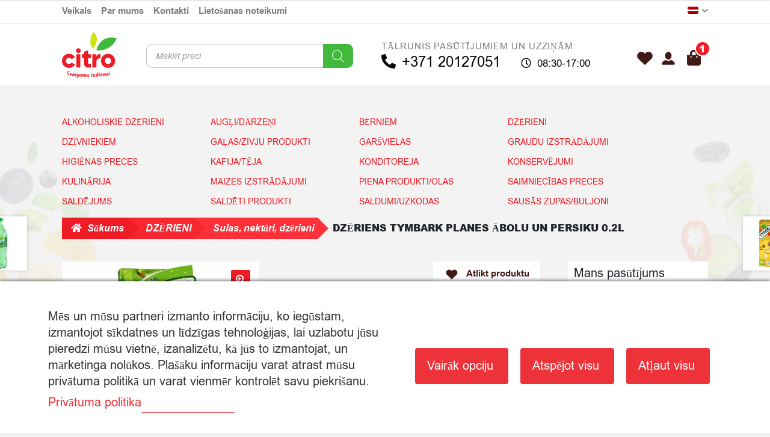

--- FILE ---
content_type: text/html; charset=UTF-8
request_url: https://rezekne.citro.lv/veikals/dzeriens-tymbark-planes-abolu-un-persiku-0-2l/
body_size: 54665
content:
<!doctype html>
<html dir="ltr" lang="lv-LV" prefix="og: https://ogp.me/ns#">
<head>
	<meta charset="UTF-8">
	<meta name="viewport" content="width=device-width, initial-scale=1, maximum-scale=2.0">
	<link rel="profile" href="http://gmpg.org/xfn/11">
	<link rel="pingback" href="https://rezekne.citro.lv/xmlrpc.php">
	<meta name="verify-paysera" content="299b1dbd35c78ff8cd68cb8aee7c2d69">
	<title>DZĒRIENS TYMBARK PLANES ĀBOLU UN PERSIKU 0.2L | Citro Rēzekne</title>
<link rel="alternate" hreflang="lv" href="https://rezekne.citro.lv/veikals/dzeriens-tymbark-planes-abolu-un-persiku-0-2l/" />
<link rel="alternate" hreflang="ru" href="https://rezekne.citro.lv/ru/product/dzeriens-tymbark-planes-abolu-un-persiku-0-2l/" />
<link rel="alternate" hreflang="x-default" href="https://rezekne.citro.lv/veikals/dzeriens-tymbark-planes-abolu-un-persiku-0-2l/" />

		<!-- All in One SEO 4.9.2 - aioseo.com -->
	<meta name="robots" content="max-image-preview:large" />
	<link rel="canonical" href="https://rezekne.citro.lv/veikals/dzeriens-tymbark-planes-abolu-un-persiku-0-2l/" />
	<meta name="generator" content="All in One SEO (AIOSEO) 4.9.2" />
		<meta property="og:locale" content="lv_LV" />
		<meta property="og:site_name" content="Citro Rēzekne | internetveikals" />
		<meta property="og:type" content="article" />
		<meta property="og:title" content="DZĒRIENS TYMBARK PLANES ĀBOLU UN PERSIKU 0.2L | Citro Rēzekne" />
		<meta property="og:url" content="https://rezekne.citro.lv/veikals/dzeriens-tymbark-planes-abolu-un-persiku-0-2l/" />
		<meta property="og:image" content="https://rezekne.citro.lv/wp-content/uploads/2020/09/sekundarais-logo.svg" />
		<meta property="og:image:secure_url" content="https://rezekne.citro.lv/wp-content/uploads/2020/09/sekundarais-logo.svg" />
		<meta property="article:published_time" content="2026-01-01T23:00:54+00:00" />
		<meta property="article:modified_time" content="2026-01-23T04:11:54+00:00" />
		<meta name="twitter:card" content="summary" />
		<meta name="twitter:title" content="DZĒRIENS TYMBARK PLANES ĀBOLU UN PERSIKU 0.2L | Citro Rēzekne" />
		<meta name="twitter:image" content="https://rezekne.citro.lv/wp-content/uploads/2020/09/sekundarais-logo.svg" />
		<script type="application/ld+json" class="aioseo-schema">
			{"@context":"https:\/\/schema.org","@graph":[{"@type":"BreadcrumbList","@id":"https:\/\/rezekne.citro.lv\/veikals\/dzeriens-tymbark-planes-abolu-un-persiku-0-2l\/#breadcrumblist","itemListElement":[{"@type":"ListItem","@id":"https:\/\/rezekne.citro.lv#listItem","position":1,"name":"Home","item":"https:\/\/rezekne.citro.lv","nextItem":{"@type":"ListItem","@id":"https:\/\/rezekne.citro.lv\/product-category\/dzerieni\/#listItem","name":"DZ\u0112RIENI"}},{"@type":"ListItem","@id":"https:\/\/rezekne.citro.lv\/product-category\/dzerieni\/#listItem","position":2,"name":"DZ\u0112RIENI","item":"https:\/\/rezekne.citro.lv\/product-category\/dzerieni\/","nextItem":{"@type":"ListItem","@id":"https:\/\/rezekne.citro.lv\/product-category\/dzerieni\/sulas-nektari-dzerieni\/#listItem","name":"Sulas, nekt\u0101ri, dz\u0113rieni"},"previousItem":{"@type":"ListItem","@id":"https:\/\/rezekne.citro.lv#listItem","name":"Home"}},{"@type":"ListItem","@id":"https:\/\/rezekne.citro.lv\/product-category\/dzerieni\/sulas-nektari-dzerieni\/#listItem","position":3,"name":"Sulas, nekt\u0101ri, dz\u0113rieni","item":"https:\/\/rezekne.citro.lv\/product-category\/dzerieni\/sulas-nektari-dzerieni\/","nextItem":{"@type":"ListItem","@id":"https:\/\/rezekne.citro.lv\/veikals\/dzeriens-tymbark-planes-abolu-un-persiku-0-2l\/#listItem","name":"DZ\u0112RIENS TYMBARK PLANES \u0100BOLU UN PERSIKU 0.2L"},"previousItem":{"@type":"ListItem","@id":"https:\/\/rezekne.citro.lv\/product-category\/dzerieni\/#listItem","name":"DZ\u0112RIENI"}},{"@type":"ListItem","@id":"https:\/\/rezekne.citro.lv\/veikals\/dzeriens-tymbark-planes-abolu-un-persiku-0-2l\/#listItem","position":4,"name":"DZ\u0112RIENS TYMBARK PLANES \u0100BOLU UN PERSIKU 0.2L","previousItem":{"@type":"ListItem","@id":"https:\/\/rezekne.citro.lv\/product-category\/dzerieni\/sulas-nektari-dzerieni\/#listItem","name":"Sulas, nekt\u0101ri, dz\u0113rieni"}}]},{"@type":"ItemPage","@id":"https:\/\/rezekne.citro.lv\/veikals\/dzeriens-tymbark-planes-abolu-un-persiku-0-2l\/#itempage","url":"https:\/\/rezekne.citro.lv\/veikals\/dzeriens-tymbark-planes-abolu-un-persiku-0-2l\/","name":"DZ\u0112RIENS TYMBARK PLANES \u0100BOLU UN PERSIKU 0.2L | Citro R\u0113zekne","inLanguage":"lv-LV","isPartOf":{"@id":"https:\/\/rezekne.citro.lv\/#website"},"breadcrumb":{"@id":"https:\/\/rezekne.citro.lv\/veikals\/dzeriens-tymbark-planes-abolu-un-persiku-0-2l\/#breadcrumblist"},"image":{"@type":"ImageObject","url":"https:\/\/rezekne.citro.lv\/wp-content\/uploads\/2024\/02\/5900334002112.jpg","@id":"https:\/\/rezekne.citro.lv\/veikals\/dzeriens-tymbark-planes-abolu-un-persiku-0-2l\/#mainImage","width":350,"height":350},"primaryImageOfPage":{"@id":"https:\/\/rezekne.citro.lv\/veikals\/dzeriens-tymbark-planes-abolu-un-persiku-0-2l\/#mainImage"},"datePublished":"2026-01-02T01:00:54+02:00","dateModified":"2026-01-23T06:11:54+02:00"},{"@type":"Organization","@id":"https:\/\/rezekne.citro.lv\/#organization","name":"Citro R\u0113zekne","description":"internetveikals","url":"https:\/\/rezekne.citro.lv\/","logo":{"@type":"ImageObject","url":"https:\/\/rezekne.citro.lv\/wp-content\/uploads\/2020\/09\/sekundarais-logo.svg","@id":"https:\/\/rezekne.citro.lv\/veikals\/dzeriens-tymbark-planes-abolu-un-persiku-0-2l\/#organizationLogo"},"image":{"@id":"https:\/\/rezekne.citro.lv\/veikals\/dzeriens-tymbark-planes-abolu-un-persiku-0-2l\/#organizationLogo"}},{"@type":"WebSite","@id":"https:\/\/rezekne.citro.lv\/#website","url":"https:\/\/rezekne.citro.lv\/","name":"Citro R\u0113zekne","description":"internetveikals","inLanguage":"lv-LV","publisher":{"@id":"https:\/\/rezekne.citro.lv\/#organization"}}]}
		</script>
		<!-- All in One SEO -->

<link rel="alternate" type="application/rss+xml" title="Citro Rēzekne &raquo; Feed" href="https://rezekne.citro.lv/feed/" />
<link rel="alternate" type="application/rss+xml" title="Citro Rēzekne &raquo; Comments Feed" href="https://rezekne.citro.lv/comments/feed/" />
<link rel='stylesheet' id='font-awesome-css' href='https://rezekne.citro.lv/wp-content/plugins/woocommerce-ajax-filters/berocket/assets/css/font-awesome.min.css?ver=6.5.7' media='all' />
<link rel='stylesheet' id='berocket_aapf_widget-style-css' href='https://rezekne.citro.lv/wp-content/plugins/woocommerce-ajax-filters/assets/frontend/css/fullmain.min.css?ver=1.6.9.4' media='all' />
<link rel='stylesheet' id='wp-block-library-css' href='https://rezekne.citro.lv/wp-includes/css/dist/block-library/style.min.css?ver=6.5.7' media='all' />
<style id='wp-block-library-theme-inline-css'>
.wp-block-audio figcaption{color:#555;font-size:13px;text-align:center}.is-dark-theme .wp-block-audio figcaption{color:#ffffffa6}.wp-block-audio{margin:0 0 1em}.wp-block-code{border:1px solid #ccc;border-radius:4px;font-family:Menlo,Consolas,monaco,monospace;padding:.8em 1em}.wp-block-embed figcaption{color:#555;font-size:13px;text-align:center}.is-dark-theme .wp-block-embed figcaption{color:#ffffffa6}.wp-block-embed{margin:0 0 1em}.blocks-gallery-caption{color:#555;font-size:13px;text-align:center}.is-dark-theme .blocks-gallery-caption{color:#ffffffa6}.wp-block-image figcaption{color:#555;font-size:13px;text-align:center}.is-dark-theme .wp-block-image figcaption{color:#ffffffa6}.wp-block-image{margin:0 0 1em}.wp-block-pullquote{border-bottom:4px solid;border-top:4px solid;color:currentColor;margin-bottom:1.75em}.wp-block-pullquote cite,.wp-block-pullquote footer,.wp-block-pullquote__citation{color:currentColor;font-size:.8125em;font-style:normal;text-transform:uppercase}.wp-block-quote{border-left:.25em solid;margin:0 0 1.75em;padding-left:1em}.wp-block-quote cite,.wp-block-quote footer{color:currentColor;font-size:.8125em;font-style:normal;position:relative}.wp-block-quote.has-text-align-right{border-left:none;border-right:.25em solid;padding-left:0;padding-right:1em}.wp-block-quote.has-text-align-center{border:none;padding-left:0}.wp-block-quote.is-large,.wp-block-quote.is-style-large,.wp-block-quote.is-style-plain{border:none}.wp-block-search .wp-block-search__label{font-weight:700}.wp-block-search__button{border:1px solid #ccc;padding:.375em .625em}:where(.wp-block-group.has-background){padding:1.25em 2.375em}.wp-block-separator.has-css-opacity{opacity:.4}.wp-block-separator{border:none;border-bottom:2px solid;margin-left:auto;margin-right:auto}.wp-block-separator.has-alpha-channel-opacity{opacity:1}.wp-block-separator:not(.is-style-wide):not(.is-style-dots){width:100px}.wp-block-separator.has-background:not(.is-style-dots){border-bottom:none;height:1px}.wp-block-separator.has-background:not(.is-style-wide):not(.is-style-dots){height:2px}.wp-block-table{margin:0 0 1em}.wp-block-table td,.wp-block-table th{word-break:normal}.wp-block-table figcaption{color:#555;font-size:13px;text-align:center}.is-dark-theme .wp-block-table figcaption{color:#ffffffa6}.wp-block-video figcaption{color:#555;font-size:13px;text-align:center}.is-dark-theme .wp-block-video figcaption{color:#ffffffa6}.wp-block-video{margin:0 0 1em}.wp-block-template-part.has-background{margin-bottom:0;margin-top:0;padding:1.25em 2.375em}
</style>
<link rel='stylesheet' id='aioseo/css/src/vue/standalone/blocks/table-of-contents/global.scss-css' href='https://rezekne.citro.lv/wp-content/plugins/all-in-one-seo-pack/dist/Lite/assets/css/table-of-contents/global.e90f6d47.css?ver=4.9.2' media='all' />
<link rel='stylesheet' id='storefront-gutenberg-blocks-css' href='https://rezekne.citro.lv/wp-content/themes/storefront/assets/css/base/gutenberg-blocks.css?ver=4.6.0' media='all' />
<style id='storefront-gutenberg-blocks-inline-css'>

				.wp-block-button__link:not(.has-text-color) {
					color: #ffffff;
				}

				.wp-block-button__link:not(.has-text-color):hover,
				.wp-block-button__link:not(.has-text-color):focus,
				.wp-block-button__link:not(.has-text-color):active {
					color: #ffffff;
				}

				.wp-block-button__link:not(.has-background) {
					background-color: #ee1c25;
				}

				.wp-block-button__link:not(.has-background):hover,
				.wp-block-button__link:not(.has-background):focus,
				.wp-block-button__link:not(.has-background):active {
					border-color: #d5030c;
					background-color: #d5030c;
				}

				.wc-block-grid__products .wc-block-grid__product .wp-block-button__link {
					background-color: #ee1c25;
					border-color: #ee1c25;
					color: #ffffff;
				}

				.wp-block-quote footer,
				.wp-block-quote cite,
				.wp-block-quote__citation {
					color: #000000;
				}

				.wp-block-pullquote cite,
				.wp-block-pullquote footer,
				.wp-block-pullquote__citation {
					color: #000000;
				}

				.wp-block-image figcaption {
					color: #000000;
				}

				.wp-block-separator.is-style-dots::before {
					color: #401A18;
				}

				.wp-block-file a.wp-block-file__button {
					color: #ffffff;
					background-color: #ee1c25;
					border-color: #ee1c25;
				}

				.wp-block-file a.wp-block-file__button:hover,
				.wp-block-file a.wp-block-file__button:focus,
				.wp-block-file a.wp-block-file__button:active {
					color: #ffffff;
					background-color: #d5030c;
				}

				.wp-block-code,
				.wp-block-preformatted pre {
					color: #000000;
				}

				.wp-block-table:not( .has-background ):not( .is-style-stripes ) tbody tr:nth-child(2n) td {
					background-color: #f1f1f1;
				}

				.wp-block-cover .wp-block-cover__inner-container h1:not(.has-text-color),
				.wp-block-cover .wp-block-cover__inner-container h2:not(.has-text-color),
				.wp-block-cover .wp-block-cover__inner-container h3:not(.has-text-color),
				.wp-block-cover .wp-block-cover__inner-container h4:not(.has-text-color),
				.wp-block-cover .wp-block-cover__inner-container h5:not(.has-text-color),
				.wp-block-cover .wp-block-cover__inner-container h6:not(.has-text-color) {
					color: #000000;
				}

				.wc-block-components-price-slider__range-input-progress,
				.rtl .wc-block-components-price-slider__range-input-progress {
					--range-color: #ee1c25;
				}

				/* Target only IE11 */
				@media all and (-ms-high-contrast: none), (-ms-high-contrast: active) {
					.wc-block-components-price-slider__range-input-progress {
						background: #ee1c25;
					}
				}

				.wc-block-components-button:not(.is-link) {
					background-color: #ee1c25;
					color: #ffffff;
				}

				.wc-block-components-button:not(.is-link):hover,
				.wc-block-components-button:not(.is-link):focus,
				.wc-block-components-button:not(.is-link):active {
					background-color: #d5030c;
					color: #ffffff;
				}

				.wc-block-components-button:not(.is-link):disabled {
					background-color: #ee1c25;
					color: #ffffff;
				}

				.wc-block-cart__submit-container {
					background-color: #f3f3f3;
				}

				.wc-block-cart__submit-container::before {
					color: rgba(208,208,208,0.5);
				}

				.wc-block-components-order-summary-item__quantity {
					background-color: #f3f3f3;
					border-color: #000000;
					box-shadow: 0 0 0 2px #f3f3f3;
					color: #000000;
				}
			
</style>
<style id='classic-theme-styles-inline-css'>
/*! This file is auto-generated */
.wp-block-button__link{color:#fff;background-color:#32373c;border-radius:9999px;box-shadow:none;text-decoration:none;padding:calc(.667em + 2px) calc(1.333em + 2px);font-size:1.125em}.wp-block-file__button{background:#32373c;color:#fff;text-decoration:none}
</style>
<style id='global-styles-inline-css'>
body{--wp--preset--color--black: #000000;--wp--preset--color--cyan-bluish-gray: #abb8c3;--wp--preset--color--white: #ffffff;--wp--preset--color--pale-pink: #f78da7;--wp--preset--color--vivid-red: #cf2e2e;--wp--preset--color--luminous-vivid-orange: #ff6900;--wp--preset--color--luminous-vivid-amber: #fcb900;--wp--preset--color--light-green-cyan: #7bdcb5;--wp--preset--color--vivid-green-cyan: #00d084;--wp--preset--color--pale-cyan-blue: #8ed1fc;--wp--preset--color--vivid-cyan-blue: #0693e3;--wp--preset--color--vivid-purple: #9b51e0;--wp--preset--gradient--vivid-cyan-blue-to-vivid-purple: linear-gradient(135deg,rgba(6,147,227,1) 0%,rgb(155,81,224) 100%);--wp--preset--gradient--light-green-cyan-to-vivid-green-cyan: linear-gradient(135deg,rgb(122,220,180) 0%,rgb(0,208,130) 100%);--wp--preset--gradient--luminous-vivid-amber-to-luminous-vivid-orange: linear-gradient(135deg,rgba(252,185,0,1) 0%,rgba(255,105,0,1) 100%);--wp--preset--gradient--luminous-vivid-orange-to-vivid-red: linear-gradient(135deg,rgba(255,105,0,1) 0%,rgb(207,46,46) 100%);--wp--preset--gradient--very-light-gray-to-cyan-bluish-gray: linear-gradient(135deg,rgb(238,238,238) 0%,rgb(169,184,195) 100%);--wp--preset--gradient--cool-to-warm-spectrum: linear-gradient(135deg,rgb(74,234,220) 0%,rgb(151,120,209) 20%,rgb(207,42,186) 40%,rgb(238,44,130) 60%,rgb(251,105,98) 80%,rgb(254,248,76) 100%);--wp--preset--gradient--blush-light-purple: linear-gradient(135deg,rgb(255,206,236) 0%,rgb(152,150,240) 100%);--wp--preset--gradient--blush-bordeaux: linear-gradient(135deg,rgb(254,205,165) 0%,rgb(254,45,45) 50%,rgb(107,0,62) 100%);--wp--preset--gradient--luminous-dusk: linear-gradient(135deg,rgb(255,203,112) 0%,rgb(199,81,192) 50%,rgb(65,88,208) 100%);--wp--preset--gradient--pale-ocean: linear-gradient(135deg,rgb(255,245,203) 0%,rgb(182,227,212) 50%,rgb(51,167,181) 100%);--wp--preset--gradient--electric-grass: linear-gradient(135deg,rgb(202,248,128) 0%,rgb(113,206,126) 100%);--wp--preset--gradient--midnight: linear-gradient(135deg,rgb(2,3,129) 0%,rgb(40,116,252) 100%);--wp--preset--font-size--small: 14px;--wp--preset--font-size--medium: 23px;--wp--preset--font-size--large: 26px;--wp--preset--font-size--x-large: 42px;--wp--preset--font-size--normal: 16px;--wp--preset--font-size--huge: 37px;--wp--preset--spacing--20: 0.44rem;--wp--preset--spacing--30: 0.67rem;--wp--preset--spacing--40: 1rem;--wp--preset--spacing--50: 1.5rem;--wp--preset--spacing--60: 2.25rem;--wp--preset--spacing--70: 3.38rem;--wp--preset--spacing--80: 5.06rem;--wp--preset--shadow--natural: 6px 6px 9px rgba(0, 0, 0, 0.2);--wp--preset--shadow--deep: 12px 12px 50px rgba(0, 0, 0, 0.4);--wp--preset--shadow--sharp: 6px 6px 0px rgba(0, 0, 0, 0.2);--wp--preset--shadow--outlined: 6px 6px 0px -3px rgba(255, 255, 255, 1), 6px 6px rgba(0, 0, 0, 1);--wp--preset--shadow--crisp: 6px 6px 0px rgba(0, 0, 0, 1);}:where(body .is-layout-flow)  > :first-child:first-child{margin-block-start: 0;}:where(body .is-layout-flow)  > :last-child:last-child{margin-block-end: 0;}:where(body .is-layout-flow)  > *{margin-block-start: 24px;margin-block-end: 0;}:where(body .is-layout-constrained)  > :first-child:first-child{margin-block-start: 0;}:where(body .is-layout-constrained)  > :last-child:last-child{margin-block-end: 0;}:where(body .is-layout-constrained)  > *{margin-block-start: 24px;margin-block-end: 0;}:where(body .is-layout-flex) {gap: 24px;}:where(body .is-layout-grid) {gap: 24px;}body .is-layout-flex{display: flex;}body .is-layout-flex{flex-wrap: wrap;align-items: center;}body .is-layout-flex > *{margin: 0;}body .is-layout-grid{display: grid;}body .is-layout-grid > *{margin: 0;}.has-black-color{color: var(--wp--preset--color--black) !important;}.has-cyan-bluish-gray-color{color: var(--wp--preset--color--cyan-bluish-gray) !important;}.has-white-color{color: var(--wp--preset--color--white) !important;}.has-pale-pink-color{color: var(--wp--preset--color--pale-pink) !important;}.has-vivid-red-color{color: var(--wp--preset--color--vivid-red) !important;}.has-luminous-vivid-orange-color{color: var(--wp--preset--color--luminous-vivid-orange) !important;}.has-luminous-vivid-amber-color{color: var(--wp--preset--color--luminous-vivid-amber) !important;}.has-light-green-cyan-color{color: var(--wp--preset--color--light-green-cyan) !important;}.has-vivid-green-cyan-color{color: var(--wp--preset--color--vivid-green-cyan) !important;}.has-pale-cyan-blue-color{color: var(--wp--preset--color--pale-cyan-blue) !important;}.has-vivid-cyan-blue-color{color: var(--wp--preset--color--vivid-cyan-blue) !important;}.has-vivid-purple-color{color: var(--wp--preset--color--vivid-purple) !important;}.has-black-background-color{background-color: var(--wp--preset--color--black) !important;}.has-cyan-bluish-gray-background-color{background-color: var(--wp--preset--color--cyan-bluish-gray) !important;}.has-white-background-color{background-color: var(--wp--preset--color--white) !important;}.has-pale-pink-background-color{background-color: var(--wp--preset--color--pale-pink) !important;}.has-vivid-red-background-color{background-color: var(--wp--preset--color--vivid-red) !important;}.has-luminous-vivid-orange-background-color{background-color: var(--wp--preset--color--luminous-vivid-orange) !important;}.has-luminous-vivid-amber-background-color{background-color: var(--wp--preset--color--luminous-vivid-amber) !important;}.has-light-green-cyan-background-color{background-color: var(--wp--preset--color--light-green-cyan) !important;}.has-vivid-green-cyan-background-color{background-color: var(--wp--preset--color--vivid-green-cyan) !important;}.has-pale-cyan-blue-background-color{background-color: var(--wp--preset--color--pale-cyan-blue) !important;}.has-vivid-cyan-blue-background-color{background-color: var(--wp--preset--color--vivid-cyan-blue) !important;}.has-vivid-purple-background-color{background-color: var(--wp--preset--color--vivid-purple) !important;}.has-black-border-color{border-color: var(--wp--preset--color--black) !important;}.has-cyan-bluish-gray-border-color{border-color: var(--wp--preset--color--cyan-bluish-gray) !important;}.has-white-border-color{border-color: var(--wp--preset--color--white) !important;}.has-pale-pink-border-color{border-color: var(--wp--preset--color--pale-pink) !important;}.has-vivid-red-border-color{border-color: var(--wp--preset--color--vivid-red) !important;}.has-luminous-vivid-orange-border-color{border-color: var(--wp--preset--color--luminous-vivid-orange) !important;}.has-luminous-vivid-amber-border-color{border-color: var(--wp--preset--color--luminous-vivid-amber) !important;}.has-light-green-cyan-border-color{border-color: var(--wp--preset--color--light-green-cyan) !important;}.has-vivid-green-cyan-border-color{border-color: var(--wp--preset--color--vivid-green-cyan) !important;}.has-pale-cyan-blue-border-color{border-color: var(--wp--preset--color--pale-cyan-blue) !important;}.has-vivid-cyan-blue-border-color{border-color: var(--wp--preset--color--vivid-cyan-blue) !important;}.has-vivid-purple-border-color{border-color: var(--wp--preset--color--vivid-purple) !important;}.has-vivid-cyan-blue-to-vivid-purple-gradient-background{background: var(--wp--preset--gradient--vivid-cyan-blue-to-vivid-purple) !important;}.has-light-green-cyan-to-vivid-green-cyan-gradient-background{background: var(--wp--preset--gradient--light-green-cyan-to-vivid-green-cyan) !important;}.has-luminous-vivid-amber-to-luminous-vivid-orange-gradient-background{background: var(--wp--preset--gradient--luminous-vivid-amber-to-luminous-vivid-orange) !important;}.has-luminous-vivid-orange-to-vivid-red-gradient-background{background: var(--wp--preset--gradient--luminous-vivid-orange-to-vivid-red) !important;}.has-very-light-gray-to-cyan-bluish-gray-gradient-background{background: var(--wp--preset--gradient--very-light-gray-to-cyan-bluish-gray) !important;}.has-cool-to-warm-spectrum-gradient-background{background: var(--wp--preset--gradient--cool-to-warm-spectrum) !important;}.has-blush-light-purple-gradient-background{background: var(--wp--preset--gradient--blush-light-purple) !important;}.has-blush-bordeaux-gradient-background{background: var(--wp--preset--gradient--blush-bordeaux) !important;}.has-luminous-dusk-gradient-background{background: var(--wp--preset--gradient--luminous-dusk) !important;}.has-pale-ocean-gradient-background{background: var(--wp--preset--gradient--pale-ocean) !important;}.has-electric-grass-gradient-background{background: var(--wp--preset--gradient--electric-grass) !important;}.has-midnight-gradient-background{background: var(--wp--preset--gradient--midnight) !important;}.has-small-font-size{font-size: var(--wp--preset--font-size--small) !important;}.has-medium-font-size{font-size: var(--wp--preset--font-size--medium) !important;}.has-large-font-size{font-size: var(--wp--preset--font-size--large) !important;}.has-x-large-font-size{font-size: var(--wp--preset--font-size--x-large) !important;}
.wp-block-navigation a:where(:not(.wp-element-button)){color: inherit;}
.wp-block-pullquote{font-size: 1.5em;line-height: 1.6;}
</style>
<link rel='stylesheet' id='cm-noto-sans-font-css'  data-cs-class="cs-blocker-script" data-cs-slug="googlefonts" data-cs-label="Google fonts"  data-cs-script-type="596" data-cs-block="true" data-cs-element-position="head" data-cs-placeholder="&lt;div&gt;&lt;p&gt;Piekrītiet, lai apskatītu &scaron;o&lt;/p&gt;&lt;/div&gt;&lt;div&gt;&lt;a class='cs_manage_current_consent' data-cs-script-type='598' data-cs-manage='manage_placeholder'&gt;Noklik&scaron;ķiniet, lai atļautu Iebūvēti video&lt;/a&gt;&lt;/div&gt;" data-cs-href='https://fonts.googleapis.com/css2?family=Noto+Sans:ital,wdth,wght@0,62.5..100,100..900;1,62.5..100,100..900&#038;display=swap' media='all' />
<link rel='stylesheet' id='consent-magic-css' href='https://rezekne.citro.lv/wp-content/plugins/consent-magic-pro/assets/css/style-public.min.css?ver=5.0.5' media='all' />
<link rel='stylesheet' id='consent-magic-font-css-css' href='https://rezekne.citro.lv/wp-content/plugins/consent-magic-pro/assets/fonts/arial/stylesheet.css?ver=5.0.5' media='all' />
<link rel='stylesheet' id='wbulite-css' href='https://rezekne.citro.lv/wp-content/plugins/woo-better-usability-pro/assets/wbulite.css?ver=6.5.7' media='all' />
<link rel='stylesheet' id='wbupro-css' href='https://rezekne.citro.lv/wp-content/plugins/woo-better-usability-pro/assets/wbupro.css?ver=6.5.7' media='all' />
<link rel='stylesheet' id='swedbankv2-css' href='https://rezekne.citro.lv/wp-content/plugins/woocommerce-gateway-swedbank-v2/css/swedbank_plugin.css?ver=6.5.7' media='all' />
<link rel='stylesheet' id='photoswipe-css' href='https://rezekne.citro.lv/wp-content/plugins/woocommerce/assets/css/photoswipe/photoswipe.min.css?ver=9.0.3' media='all' />
<link rel='stylesheet' id='photoswipe-default-skin-css' href='https://rezekne.citro.lv/wp-content/plugins/woocommerce/assets/css/photoswipe/default-skin/default-skin.min.css?ver=9.0.3' media='all' />
<style id='woocommerce-inline-inline-css'>
.woocommerce form .form-row .required { visibility: visible; }
</style>
<link rel='stylesheet' id='wpml-menu-item-0-css' href='https://rezekne.citro.lv/wp-content/plugins/sitepress-multilingual-cms/templates/language-switchers/menu-item/style.min.css?ver=1' media='all' />
<link rel='stylesheet' id='dgwt-wcas-style-css' href='https://rezekne.citro.lv/wp-content/plugins/ajax-search-for-woocommerce-premium/assets/css/style.min.css?ver=1.30.0' media='all' />
<link rel='stylesheet' id='wc-social-login-frontend-css' href='https://rezekne.citro.lv/wp-content/plugins/woocommerce-social-login/assets/css/frontend/wc-social-login.min.css?ver=2.18.0' media='all' />
<style id='wc-social-login-frontend-inline-css'>
 a.button-social-login.button-social-login-facebook, .widget-area a.button-social-login.button-social-login-facebook, .social-badge.social-badge-facebook { background: #3b5998; border-color: #3b5998; } a.button-social-login.button-social-login-google, .widget-area a.button-social-login.button-social-login-google, .social-badge.social-badge-google { background: #4285f4; border-color: #4285f4; } 
</style>
<link rel='stylesheet' id='storefront-style-css' href='https://rezekne.citro.lv/wp-content/themes/storefront/style.css?ver=4.6.0' media='all' />
<style id='storefront-style-inline-css'>

			.main-navigation ul li a,
			.site-title a,
			ul.menu li a,
			.site-branding h1 a,
			button.menu-toggle,
			button.menu-toggle:hover,
			.handheld-navigation .dropdown-toggle {
				color: #411A17;
			}

			button.menu-toggle,
			button.menu-toggle:hover {
				border-color: #411A17;
			}

			.main-navigation ul li a:hover,
			.main-navigation ul li:hover > a,
			.site-title a:hover,
			.site-header ul.menu li.current-menu-item > a {
				color: #825b58;
			}

			table:not( .has-background ) th {
				background-color: #ececec;
			}

			table:not( .has-background ) tbody td {
				background-color: #f1f1f1;
			}

			table:not( .has-background ) tbody tr:nth-child(2n) td,
			fieldset,
			fieldset legend {
				background-color: #efefef;
			}

			.site-header,
			.secondary-navigation ul ul,
			.main-navigation ul.menu > li.menu-item-has-children:after,
			.secondary-navigation ul.menu ul,
			.storefront-handheld-footer-bar,
			.storefront-handheld-footer-bar ul li > a,
			.storefront-handheld-footer-bar ul li.search .site-search,
			button.menu-toggle,
			button.menu-toggle:hover {
				background-color: #FFFFFF;
			}

			p.site-description,
			.site-header,
			.storefront-handheld-footer-bar {
				color: #666666;
			}

			button.menu-toggle:after,
			button.menu-toggle:before,
			button.menu-toggle span:before {
				background-color: #411A17;
			}

			h1, h2, h3, h4, h5, h6, .wc-block-grid__product-title {
				color: #401A18;
			}

			.widget h1 {
				border-bottom-color: #401A18;
			}

			body,
			.secondary-navigation a {
				color: #000000;
			}

			.widget-area .widget a,
			.hentry .entry-header .posted-on a,
			.hentry .entry-header .post-author a,
			.hentry .entry-header .post-comments a,
			.hentry .entry-header .byline a {
				color: #050505;
			}

			a {
				color: #ee1c25;
			}

			a:focus,
			button:focus,
			.button.alt:focus,
			input:focus,
			textarea:focus,
			input[type="button"]:focus,
			input[type="reset"]:focus,
			input[type="submit"]:focus,
			input[type="email"]:focus,
			input[type="tel"]:focus,
			input[type="url"]:focus,
			input[type="password"]:focus,
			input[type="search"]:focus {
				outline-color: #ee1c25;
			}

			button, input[type="button"], input[type="reset"], input[type="submit"], .button, .widget a.button {
				background-color: #ee1c25;
				border-color: #ee1c25;
				color: #ffffff;
			}

			button:hover, input[type="button"]:hover, input[type="reset"]:hover, input[type="submit"]:hover, .button:hover, .widget a.button:hover {
				background-color: #d5030c;
				border-color: #d5030c;
				color: #ffffff;
			}

			button.alt, input[type="button"].alt, input[type="reset"].alt, input[type="submit"].alt, .button.alt, .widget-area .widget a.button.alt {
				background-color: #ee1c25;
				border-color: #ee1c25;
				color: #ffffff;
			}

			button.alt:hover, input[type="button"].alt:hover, input[type="reset"].alt:hover, input[type="submit"].alt:hover, .button.alt:hover, .widget-area .widget a.button.alt:hover {
				background-color: #d5030c;
				border-color: #d5030c;
				color: #ffffff;
			}

			.pagination .page-numbers li .page-numbers.current {
				background-color: #dadada;
				color: #000000;
			}

			#comments .comment-list .comment-content .comment-text {
				background-color: #ececec;
			}

			.site-footer {
				background-color: #ffffff;
				color: #000000;
			}

			.site-footer a:not(.button):not(.components-button) {
				color: #000000;
			}

			.site-footer .storefront-handheld-footer-bar a:not(.button):not(.components-button) {
				color: #411A17;
			}

			.site-footer h1, .site-footer h2, .site-footer h3, .site-footer h4, .site-footer h5, .site-footer h6, .site-footer .widget .widget-title, .site-footer .widget .widgettitle {
				color: #000000;
			}

			.page-template-template-homepage.has-post-thumbnail .type-page.has-post-thumbnail .entry-title {
				color: #000000;
			}

			.page-template-template-homepage.has-post-thumbnail .type-page.has-post-thumbnail .entry-content {
				color: #ffffff;
			}

			@media screen and ( min-width: 768px ) {
				.secondary-navigation ul.menu a:hover {
					color: #7f7f7f;
				}

				.secondary-navigation ul.menu a {
					color: #666666;
				}

				.main-navigation ul.menu ul.sub-menu,
				.main-navigation ul.nav-menu ul.children {
					background-color: #f0f0f0;
				}

				.site-header {
					border-bottom-color: #f0f0f0;
				}
			}
</style>
<link rel='stylesheet' id='storefront-icons-css' href='https://rezekne.citro.lv/wp-content/themes/storefront/assets/css/base/icons.css?ver=4.6.0' media='all' />
<link rel='stylesheet' id='flexible-shipping-free-shipping-css' href='https://rezekne.citro.lv/wp-content/plugins/flexible-shipping/assets/dist/css/free-shipping.css?ver=6.5.2.2' media='all' />
<link rel='stylesheet' id='font-awesome-official-css' href='https://use.fontawesome.com/releases/v5.13.0/css/all.css' media='all' integrity="sha384-Bfad6CLCknfcloXFOyFnlgtENryhrpZCe29RTifKEixXQZ38WheV+i/6YWSzkz3V" crossorigin="anonymous" />
<link rel='stylesheet' id='storefront-woocommerce-style-css' href='https://rezekne.citro.lv/wp-content/themes/storefront/assets/css/woocommerce/woocommerce.css?ver=4.6.0' media='all' />
<style id='storefront-woocommerce-style-inline-css'>
@font-face {
				font-family: star;
				src: url(https://rezekne.citro.lv/wp-content/plugins/woocommerce/assets/fonts/star.eot);
				src:
					url(https://rezekne.citro.lv/wp-content/plugins/woocommerce/assets/fonts/star.eot?#iefix) format("embedded-opentype"),
					url(https://rezekne.citro.lv/wp-content/plugins/woocommerce/assets/fonts/star.woff) format("woff"),
					url(https://rezekne.citro.lv/wp-content/plugins/woocommerce/assets/fonts/star.ttf) format("truetype"),
					url(https://rezekne.citro.lv/wp-content/plugins/woocommerce/assets/fonts/star.svg#star) format("svg");
				font-weight: 400;
				font-style: normal;
			}
			@font-face {
				font-family: WooCommerce;
				src: url(https://rezekne.citro.lv/wp-content/plugins/woocommerce/assets/fonts/WooCommerce.eot);
				src:
					url(https://rezekne.citro.lv/wp-content/plugins/woocommerce/assets/fonts/WooCommerce.eot?#iefix) format("embedded-opentype"),
					url(https://rezekne.citro.lv/wp-content/plugins/woocommerce/assets/fonts/WooCommerce.woff) format("woff"),
					url(https://rezekne.citro.lv/wp-content/plugins/woocommerce/assets/fonts/WooCommerce.ttf) format("truetype"),
					url(https://rezekne.citro.lv/wp-content/plugins/woocommerce/assets/fonts/WooCommerce.svg#WooCommerce) format("svg");
				font-weight: 400;
				font-style: normal;
			}

			a.cart-contents,
			.site-header-cart .widget_shopping_cart a {
				color: #411A17;
			}

			a.cart-contents:hover,
			.site-header-cart .widget_shopping_cart a:hover,
			.site-header-cart:hover > li > a {
				color: #825b58;
			}

			table.cart td.product-remove,
			table.cart td.actions {
				border-top-color: #f3f3f3;
			}

			.storefront-handheld-footer-bar ul li.cart .count {
				background-color: #411A17;
				color: #FFFFFF;
				border-color: #FFFFFF;
			}

			.woocommerce-tabs ul.tabs li.active a,
			ul.products li.product .price,
			.onsale,
			.wc-block-grid__product-onsale,
			.widget_search form:before,
			.widget_product_search form:before {
				color: #000000;
			}

			.woocommerce-breadcrumb a,
			a.woocommerce-review-link,
			.product_meta a {
				color: #050505;
			}

			.wc-block-grid__product-onsale,
			.onsale {
				border-color: #000000;
			}

			.star-rating span:before,
			.quantity .plus, .quantity .minus,
			p.stars a:hover:after,
			p.stars a:after,
			.star-rating span:before,
			#payment .payment_methods li input[type=radio]:first-child:checked+label:before {
				color: #ee1c25;
			}

			.widget_price_filter .ui-slider .ui-slider-range,
			.widget_price_filter .ui-slider .ui-slider-handle {
				background-color: #ee1c25;
			}

			.order_details {
				background-color: #ececec;
			}

			.order_details > li {
				border-bottom: 1px dotted #d7d7d7;
			}

			.order_details:before,
			.order_details:after {
				background: -webkit-linear-gradient(transparent 0,transparent 0),-webkit-linear-gradient(135deg,#ececec 33.33%,transparent 33.33%),-webkit-linear-gradient(45deg,#ececec 33.33%,transparent 33.33%)
			}

			#order_review {
				background-color: #f3f3f3;
			}

			#payment .payment_methods > li .payment_box,
			#payment .place-order {
				background-color: #eeeeee;
			}

			#payment .payment_methods > li:not(.woocommerce-notice) {
				background-color: #e9e9e9;
			}

			#payment .payment_methods > li:not(.woocommerce-notice):hover {
				background-color: #e4e4e4;
			}

			.woocommerce-pagination .page-numbers li .page-numbers.current {
				background-color: #dadada;
				color: #000000;
			}

			.wc-block-grid__product-onsale,
			.onsale,
			.woocommerce-pagination .page-numbers li .page-numbers:not(.current) {
				color: #000000;
			}

			p.stars a:before,
			p.stars a:hover~a:before,
			p.stars.selected a.active~a:before {
				color: #000000;
			}

			p.stars.selected a.active:before,
			p.stars:hover a:before,
			p.stars.selected a:not(.active):before,
			p.stars.selected a.active:before {
				color: #ee1c25;
			}

			.single-product div.product .woocommerce-product-gallery .woocommerce-product-gallery__trigger {
				background-color: #ee1c25;
				color: #ffffff;
			}

			.single-product div.product .woocommerce-product-gallery .woocommerce-product-gallery__trigger:hover {
				background-color: #d5030c;
				border-color: #d5030c;
				color: #ffffff;
			}

			.button.added_to_cart:focus,
			.button.wc-forward:focus {
				outline-color: #ee1c25;
			}

			.added_to_cart,
			.site-header-cart .widget_shopping_cart a.button,
			.wc-block-grid__products .wc-block-grid__product .wp-block-button__link {
				background-color: #ee1c25;
				border-color: #ee1c25;
				color: #ffffff;
			}

			.added_to_cart:hover,
			.site-header-cart .widget_shopping_cart a.button:hover,
			.wc-block-grid__products .wc-block-grid__product .wp-block-button__link:hover {
				background-color: #d5030c;
				border-color: #d5030c;
				color: #ffffff;
			}

			.added_to_cart.alt, .added_to_cart, .widget a.button.checkout {
				background-color: #ee1c25;
				border-color: #ee1c25;
				color: #ffffff;
			}

			.added_to_cart.alt:hover, .added_to_cart:hover, .widget a.button.checkout:hover {
				background-color: #d5030c;
				border-color: #d5030c;
				color: #ffffff;
			}

			.button.loading {
				color: #ee1c25;
			}

			.button.loading:hover {
				background-color: #ee1c25;
			}

			.button.loading:after {
				color: #ffffff;
			}

			@media screen and ( min-width: 768px ) {
				.site-header-cart .widget_shopping_cart,
				.site-header .product_list_widget li .quantity {
					color: #666666;
				}

				.site-header-cart .widget_shopping_cart .buttons,
				.site-header-cart .widget_shopping_cart .total {
					background-color: #f5f5f5;
				}

				.site-header-cart .widget_shopping_cart {
					background-color: #f0f0f0;
				}
			}
				.storefront-product-pagination a {
					color: #000000;
					background-color: #f3f3f3;
				}
				.storefront-sticky-add-to-cart {
					color: #000000;
					background-color: #f3f3f3;
				}

				.storefront-sticky-add-to-cart a:not(.button) {
					color: #411A17;
				}
</style>
<link rel='stylesheet' id='storefront-child-style-css' href='https://rezekne.citro.lv/wp-content/themes/bistro/style.css?ver=1001.0.13' media='all' />
<style id='storefront-child-style-inline-css'>

				.main-navigation ul li.smm-active li ul.products li.product h3 {
					color: #666666;
				}

				ul.products li.product .price,
				.widget-area ul.menu li.current-menu-item > a {
					color: #1e1e1e;
				}

				.storefront-product-section:not(.storefront-product-categories) .slick-dots li button {
					background-color: #dfdfdf;
				}

				.storefront-product-section:not(.storefront-product-categories) .slick-dots li button:hover,
				.storefront-product-section:not(.storefront-product-categories) .slick-dots li.slick-active button {
					background-color: #cbcbcb;
				}

				ul.products li.product,
				.storefront-handheld-footer-bar {
					background-color: #fdfdfd;
				}

				.input-text, input[type=text], input[type=email], input[type=url], input[type=password], input[type=search], textarea,
				.input-text:focus, input[type=text]:focus, input[type=email]:focus, input[type=url]:focus, input[type=password]:focus, input[type=search]:focus, textarea:focus {
					background-color: #e4e4e4;
				}

				ul.products li.product .bistro-rating-cart-button .button {
					color: #401A18;
				}

				ul.products li.product .bistro-rating-cart-button .button:after,
				ul.products li.product .bistro-rating-cart-button .button:hover:before,
				.widget-area .widget a {
					color: #ee1c25;
				}

				.site-header {
					border-top: 0.53em solid #e9e9e9;
				}

				.woocommerce-breadcrumb a,
				.storefront-product-section .slick-prev,
				.storefront-product-section .slick-next,
				.storefront-product-section .slick-prev.slick-disabled:hover,
				.storefront-product-section .slick-next.slick-disabled:hover,
				ul.products li.product .onsale {
					background-color: #ee1c25;
					color: #ffffff;
				}

				ul.products li.product .onsale:before {
					border-top-color: #ee1c25;
					border-bottom-color: #ee1c25;
				}

				.woocommerce-breadcrumb a + span + a,
				.storefront-product-section .slick-prev:hover,
				.storefront-product-section .slick-next:hover {
					background-color: #f8262f;
				}

				.woocommerce-breadcrumb a + span + a + span + a {
					background-color: #ff3039;
				}

				.woocommerce-breadcrumb a + span + a + span + a + span + a {
					background-color: #ff3a43;
				}

				.woocommerce-breadcrumb a:after {
					border-left-color: #ee1c25;
				}

				.woocommerce-breadcrumb a + span + a:after {
					border-left-color: #f8262f;
				}

				.woocommerce-breadcrumb a + span + a + span + a:after {
					border-left-color: #ff3039;
				}

				.woocommerce-breadcrumb a + span + a + span + a + span + a:after {
					border-left-color: #ff3a43;
				}

				table th,
				#respond {
					background-color: #fafafa;
				}

				table tbody td {
					background-color: #f5f5f5;
				}

				table tbody tr:nth-child(2n) td,
				#comments .comment-list .comment-content .comment-text {
					background-color: #f7f7f7;
				}

				@media (min-width: 768px) {
					.site-header .main-navigation ul.menu > li > a:before, .site-header .main-navigation ul.nav-menu > li > a:before {
						background-color: #ee1c25;
					}

					.woocommerce-cart .site-header .site-header-cart:before {
						color: #411A17 !important;
					}

					.site-header .site-search .widget_product_search form label:hover:before,
					.site-header .site-search .widget_product_search form label:focus:before,
					.site-header .site-search .widget_product_search form label:active:before,
					.site-header .site-search.active .widget_product_search form label:before,
					.site-header .site-header-cart:hover:before,
					.site-header .site-header-cart.active:before {
						color: #ee1c25;
					}

					.site-header .site-search .widget_product_search form label:before,
					.site-header .site-header-cart:before,
					.woocommerce-cart .site-header-cart:hover:before,
					.woocommerce-cart .site-header-cart.active:before {
						color: #411A17;
					}

					.main-navigation ul li a:hover, .main-navigation ul li:hover > a, .main-navigation ul.menu li.current-menu-item > a {
						color: #69423f;
					}

					.site-header .site-header-cart .count,
					.main-navigation ul.menu ul a:hover, .main-navigation ul.menu ul li:hover > a, .main-navigation ul.nav-menu ul a:hover, .main-navigation ul.nav-menu ul li:hover > a {
						background-color: #ee1c25;
					}

					.site-header .site-header-cart .count,
					.main-navigation ul.menu ul a:hover, .main-navigation ul.menu ul li:hover > a, .main-navigation ul.nav-menu ul a:hover, .main-navigation ul.nav-menu ul li:hover > a {
						color: #ffffff;
					}

					.site-header .site-header-cart .count {
						border-color: #FFFFFF;
					}

					.site-header-cart .widget_shopping_cart,
					.site-header .site-search input[type=search],
					.main-navigation ul.menu ul.sub-menu,
					.main-navigation ul.nav-menu ul.children {
						background-color: #FFFFFF;
					}

					.widget_shopping_cart a.button:not(.checkout) {
						background-color: #e9e9e9;
						color: #401A18;
					}

					.widget_shopping_cart a.button.checkout {
						background-color: #ee1c25;
						color: #ffffff;
					}

					.widget_shopping_cart a.button:not(.checkout):hover {
						background-color: #eeeeee;
						color: #401A18;
					}

					.site-header .site-header-cart .widget_shopping_cart:before {
						border-bottom-color: #FFFFFF;
					}

					.site-header-cart .widget_shopping_cart a,
					.storefront-product-categories mark  {
						color: #ee1c25;
					}

					.site-header .site-search input[type=search] {
						border-color: #ee1c25;
					}
				}
</style>
<link rel='stylesheet' id='theme.css-css' href='https://rezekne.citro.lv/wp-content/themes/bistro/assets/css/theme.css?ver=1.0.76' media='all' />
<link rel='stylesheet' id='bootstrap-style-css' href='https://rezekne.citro.lv/wp-content/themes/bistro/assets/css/bootstrap.css?ver=6.5.7' media='all' />
<link rel='stylesheet' id='bootstrap-grid-style-css' href='https://rezekne.citro.lv/wp-content/themes/bistro/assets/css/bootstrap-grid.css?ver=6.5.7' media='all' />
<link rel='stylesheet' id='bootstrapreboot-style-css' href='https://rezekne.citro.lv/wp-content/themes/bistro/assets/css/bootstrap-reboot.css?ver=6.5.7' media='all' />
<link rel='stylesheet' id='theme-overrides-css' href='https://rezekne.citro.lv/wp-content/themes/bistro/assets/css/overrides.css?ver=1.0.76' media='all' />
<link rel='stylesheet' id='slick-css' href='https://rezekne.citro.lv/wp-content/themes/bistro/assets/css/slick.css?ver=6.5.7' media='all' />
<link rel='stylesheet' id='font-awesome-official-v4shim-css' href='https://use.fontawesome.com/releases/v5.13.0/css/v4-shims.css' media='all' integrity="sha384-/7iOrVBege33/9vHFYEtviVcxjUsNCqyeMnlW/Ms+PH8uRdFkKFmqf9CbVAN0Qef" crossorigin="anonymous" />
<style id='font-awesome-official-v4shim-inline-css'>
@font-face {
font-family: "FontAwesome";
font-display: block;
src: url("https://use.fontawesome.com/releases/v5.13.0/webfonts/fa-brands-400.eot"),
		url("https://use.fontawesome.com/releases/v5.13.0/webfonts/fa-brands-400.eot?#iefix") format("embedded-opentype"),
		url("https://use.fontawesome.com/releases/v5.13.0/webfonts/fa-brands-400.woff2") format("woff2"),
		url("https://use.fontawesome.com/releases/v5.13.0/webfonts/fa-brands-400.woff") format("woff"),
		url("https://use.fontawesome.com/releases/v5.13.0/webfonts/fa-brands-400.ttf") format("truetype"),
		url("https://use.fontawesome.com/releases/v5.13.0/webfonts/fa-brands-400.svg#fontawesome") format("svg");
}

@font-face {
font-family: "FontAwesome";
font-display: block;
src: url("https://use.fontawesome.com/releases/v5.13.0/webfonts/fa-solid-900.eot"),
		url("https://use.fontawesome.com/releases/v5.13.0/webfonts/fa-solid-900.eot?#iefix") format("embedded-opentype"),
		url("https://use.fontawesome.com/releases/v5.13.0/webfonts/fa-solid-900.woff2") format("woff2"),
		url("https://use.fontawesome.com/releases/v5.13.0/webfonts/fa-solid-900.woff") format("woff"),
		url("https://use.fontawesome.com/releases/v5.13.0/webfonts/fa-solid-900.ttf") format("truetype"),
		url("https://use.fontawesome.com/releases/v5.13.0/webfonts/fa-solid-900.svg#fontawesome") format("svg");
}

@font-face {
font-family: "FontAwesome";
font-display: block;
src: url("https://use.fontawesome.com/releases/v5.13.0/webfonts/fa-regular-400.eot"),
		url("https://use.fontawesome.com/releases/v5.13.0/webfonts/fa-regular-400.eot?#iefix") format("embedded-opentype"),
		url("https://use.fontawesome.com/releases/v5.13.0/webfonts/fa-regular-400.woff2") format("woff2"),
		url("https://use.fontawesome.com/releases/v5.13.0/webfonts/fa-regular-400.woff") format("woff"),
		url("https://use.fontawesome.com/releases/v5.13.0/webfonts/fa-regular-400.ttf") format("truetype"),
		url("https://use.fontawesome.com/releases/v5.13.0/webfonts/fa-regular-400.svg#fontawesome") format("svg");
unicode-range: U+F004-F005,U+F007,U+F017,U+F022,U+F024,U+F02E,U+F03E,U+F044,U+F057-F059,U+F06E,U+F070,U+F075,U+F07B-F07C,U+F080,U+F086,U+F089,U+F094,U+F09D,U+F0A0,U+F0A4-F0A7,U+F0C5,U+F0C7-F0C8,U+F0E0,U+F0EB,U+F0F3,U+F0F8,U+F0FE,U+F111,U+F118-F11A,U+F11C,U+F133,U+F144,U+F146,U+F14A,U+F14D-F14E,U+F150-F152,U+F15B-F15C,U+F164-F165,U+F185-F186,U+F191-F192,U+F1AD,U+F1C1-F1C9,U+F1CD,U+F1D8,U+F1E3,U+F1EA,U+F1F6,U+F1F9,U+F20A,U+F247-F249,U+F24D,U+F254-F25B,U+F25D,U+F267,U+F271-F274,U+F279,U+F28B,U+F28D,U+F2B5-F2B6,U+F2B9,U+F2BB,U+F2BD,U+F2C1-F2C2,U+F2D0,U+F2D2,U+F2DC,U+F2ED,U+F328,U+F358-F35B,U+F3A5,U+F3D1,U+F410,U+F4AD;
}
</style>
<script src="https://rezekne.citro.lv/wp-includes/js/jquery/jquery.min.js?ver=3.7.1" id="jquery-core-js"></script>
<script src="https://rezekne.citro.lv/wp-includes/js/jquery/jquery-migrate.min.js?ver=3.4.1" id="jquery-migrate-js"></script>
<script id="wbulite-js-extra">
var wbuSettings = {"cart_ajax_method":"simulate_update_button","cart_updating_display":"yes","cart_updating_location":"checkout_btn","cart_updating_text":"Atjauno...","cart_hide_update":"no","cart_hide_quantity":"no","cart_fix_enter_key":"","ajax_timeout":"800","confirmation_zero_qty":"yes","zero_qty_confirmation_text":"Are you sure you want to remove this item from cart?","enable_auto_update_cart":"yes","qty_buttons_lock_input":"no","enable_quantity_on_shop":"yes","checkout_allow_change_qty":"no","hide_addtocart_button":"no","hide_viewcart_link":"no","product_sync_qty_with_cart":"no","product_addcart_ajax_variable":"yes","product_ajax_add_to_cart":"no","product_ajax_lock":"no","minicart_allow_change_qty":"yes","minicart_qty_buttons_lock":"no","minicart_sync_block":"yes","make_cart_work_on_shop":"no","item_remove_fadeout":"no","inline_variation_mode":"always_visible","shop_inline_variations":"no","shop_sync_qty_with_cart":"no","cart_update_message_fadeout":"no","checkout_make_ajax_request_delete":"yes","enable_auto_update_product":"yes","enable_auto_update_shop":"no","hide_product_addtocart_button":"no","hide_qty_when_zero":"no","qty_sync_block_screen":"yes","variations_to_radio":"no","js_debug":"no"};
var wbuInfo = {"isCart":"","isShop":"","isSingleProduct":"1","isCheckout":"","ajaxUrl":"https:\/\/rezekne.citro.lv\/wp-admin\/admin-ajax.php","quantityLabel":"Quantity"};
</script>
<script src="https://rezekne.citro.lv/wp-content/plugins/woo-better-usability-pro/assets/wbulite.js?ver=6.5.7" id="wbulite-js"></script>
<script src="https://rezekne.citro.lv/wp-content/plugins/woo-better-usability-pro/assets/wbupro.js?ver=6.5.7" id="wbupro-js"></script>
<script src="https://rezekne.citro.lv/wp-content/plugins/woo-better-usability-pro/assets/minicart.js?ver=6.5.7" id="wbu-minicart-js"></script>
<script src="https://rezekne.citro.lv/wp-content/plugins/woo-better-usability-pro/assets/variations-ajax.js?ver=6.5.7" id="wbu-variations-ajax-js"></script>
<script src="https://rezekne.citro.lv/wp-content/plugins/woo-better-usability-pro/assets/price-update.js?ver=6.5.7" id="wbu-priceup-js"></script>
<script id="jquery-dgwt-wcas-js-extra">
var dgwt_wcas = {"labels":{"product_plu":"Preces","vendor":"Vendor","vendor_plu":"Vendors","sku_label":"SKU:","sale_badge":"Akcija","vendor_sold_by":"Sold by:","featured_badge":"Featured","in":"zem:","read_more":"continue reading","no_results":"\"Nav rezult\\u0101tu\"","no_results_default":"No results","show_more":"Skat\u012bt visas preces...","show_more_details":"Skat\u012bt visas preces...","search_placeholder":"Mekl\u0113t preci","submit":"","search_hist":"Your search history","search_hist_clear":"Clear","mob_overlay_label":"Open search in the mobile overlay","post_type_post_plu":"Posts","post_type_post":"Post","post_type_page_plu":"Pages","post_type_page":"Page","tax_product_cat_plu":"Kategorijas","tax_product_cat":"Category","tax_product_tag_plu":"Tags","tax_product_tag":"Tag"},"ajax_search_endpoint":"https:\/\/rezekne.citro.lv\/wp-content\/plugins\/ajax-search-for-woocommerce-premium\/includes\/Engines\/TNTSearchMySQL\/Endpoints\/search.php","ajax_details_endpoint":"\/?wc-ajax=dgwt_wcas_result_details","ajax_prices_endpoint":"\/?wc-ajax=dgwt_wcas_get_prices","action_search":"dgwt_wcas_ajax_search","action_result_details":"dgwt_wcas_result_details","action_get_prices":"dgwt_wcas_get_prices","min_chars":"3","width":"auto","show_details_panel":"","show_images":"1","show_price":"1","show_desc":"","show_sale_badge":"","show_featured_badge":"","dynamic_prices":"","is_rtl":"","show_preloader":"1","show_headings":"1","preloader_url":"","taxonomy_brands":"","img_url":"https:\/\/rezekne.citro.lv\/wp-content\/plugins\/ajax-search-for-woocommerce-premium\/assets\/img\/","is_premium":"1","layout_breakpoint":"768","mobile_overlay_breakpoint":"768","mobile_overlay_wrapper":"body","mobile_overlay_delay":"0","debounce_wait_ms":"100","send_ga_events":"1","enable_ga_site_search_module":"","magnifier_icon":"\t\t\t\t<svg class=\"\" xmlns=\"http:\/\/www.w3.org\/2000\/svg\"\n\t\t\t\t\t xmlns:xlink=\"http:\/\/www.w3.org\/1999\/xlink\" x=\"0px\" y=\"0px\"\n\t\t\t\t\t viewBox=\"0 0 51.539 51.361\" xml:space=\"preserve\">\n\t\t             <path \t\t\t\t\t\t d=\"M51.539,49.356L37.247,35.065c3.273-3.74,5.272-8.623,5.272-13.983c0-11.742-9.518-21.26-21.26-21.26 S0,9.339,0,21.082s9.518,21.26,21.26,21.26c5.361,0,10.244-1.999,13.983-5.272l14.292,14.292L51.539,49.356z M2.835,21.082 c0-10.176,8.249-18.425,18.425-18.425s18.425,8.249,18.425,18.425S31.436,39.507,21.26,39.507S2.835,31.258,2.835,21.082z\"\/>\n\t\t\t\t<\/svg>\n\t\t\t\t","magnifier_icon_pirx":"\t\t\t\t<svg class=\"\" xmlns=\"http:\/\/www.w3.org\/2000\/svg\" width=\"18\" height=\"18\" viewBox=\"0 0 18 18\">\n\t\t\t\t\t<path  d=\" M 16.722523,17.901412 C 16.572585,17.825208 15.36088,16.670476 14.029846,15.33534 L 11.609782,12.907819 11.01926,13.29667 C 8.7613237,14.783493 5.6172703,14.768302 3.332423,13.259528 -0.07366363,11.010358 -1.0146502,6.5989684 1.1898146,3.2148776\n\t\t\t\t\t\t  1.5505179,2.6611594 2.4056498,1.7447266 2.9644271,1.3130497 3.4423015,0.94387379 4.3921825,0.48568469 5.1732652,0.2475835 5.886299,0.03022609 6.1341883,0 7.2037391,0 8.2732897,0 8.521179,0.03022609 9.234213,0.2475835 c 0.781083,0.23810119 1.730962,0.69629029 2.208837,1.0654662\n\t\t\t\t\t\t  0.532501,0.4113763 1.39922,1.3400096 1.760153,1.8858877 1.520655,2.2998531 1.599025,5.3023778 0.199549,7.6451086 -0.208076,0.348322 -0.393306,0.668209 -0.411622,0.710863 -0.01831,0.04265 1.065556,1.18264 2.408603,2.533307 1.343046,1.350666 2.486621,2.574792 2.541278,2.720279 0.282475,0.7519\n\t\t\t\t\t\t  -0.503089,1.456506 -1.218488,1.092917 z M 8.4027892,12.475062 C 9.434946,12.25579 10.131043,11.855461 10.99416,10.984753 11.554519,10.419467 11.842507,10.042366 12.062078,9.5863882 12.794223,8.0659672 12.793657,6.2652398 12.060578,4.756293 11.680383,3.9737304 10.453587,2.7178427\n\t\t\t\t\t\t  9.730569,2.3710306 8.6921295,1.8729196 8.3992147,1.807606 7.2037567,1.807606 6.0082984,1.807606 5.7153841,1.87292 4.6769446,2.3710306 3.9539263,2.7178427 2.7271301,3.9737304 2.3469352,4.756293 1.6138384,6.2652398 1.6132726,8.0659672 2.3454252,9.5863882 c 0.4167354,0.8654208 1.5978784,2.0575608\n\t\t\t\t\t\t  2.4443766,2.4671358 1.0971012,0.530827 2.3890403,0.681561 3.6130134,0.421538 z\n\t\t\t\t\t\"\/>\n\t\t\t\t<\/svg>\n\t\t\t\t","history_icon":"\t\t\t\t<svg class=\"\" xmlns=\"http:\/\/www.w3.org\/2000\/svg\" width=\"18\" height=\"16\">\n\t\t\t\t\t<g transform=\"translate(-17.498822,-36.972165)\">\n\t\t\t\t\t\t<path \t\t\t\t\t\t\td=\"m 26.596964,52.884295 c -0.954693,-0.11124 -2.056421,-0.464654 -2.888623,-0.926617 -0.816472,-0.45323 -1.309173,-0.860824 -1.384955,-1.145723 -0.106631,-0.400877 0.05237,-0.801458 0.401139,-1.010595 0.167198,-0.10026 0.232609,-0.118358 0.427772,-0.118358 0.283376,0 0.386032,0.04186 0.756111,0.308336 1.435559,1.033665 3.156285,1.398904 4.891415,1.038245 2.120335,-0.440728 3.927688,-2.053646 4.610313,-4.114337 0.244166,-0.737081 0.291537,-1.051873 0.293192,-1.948355 0.0013,-0.695797 -0.0093,-0.85228 -0.0806,-1.189552 -0.401426,-1.899416 -1.657702,-3.528366 -3.392535,-4.398932 -2.139097,-1.073431 -4.69701,-0.79194 -6.613131,0.727757 -0.337839,0.267945 -0.920833,0.890857 -1.191956,1.27357 -0.66875,0.944 -1.120577,2.298213 -1.120577,3.35859 v 0.210358 h 0.850434 c 0.82511,0 0.854119,0.0025 0.974178,0.08313 0.163025,0.109516 0.246992,0.333888 0.182877,0.488676 -0.02455,0.05927 -0.62148,0.693577 -1.32651,1.40957 -1.365272,1.3865 -1.427414,1.436994 -1.679504,1.364696 -0.151455,-0.04344 -2.737016,-2.624291 -2.790043,-2.784964 -0.05425,-0.16438 0.02425,-0.373373 0.179483,-0.477834 0.120095,-0.08082 0.148717,-0.08327 0.970779,-0.08327 h 0.847035 l 0.02338,-0.355074 c 0.07924,-1.203664 0.325558,-2.153721 0.819083,-3.159247 1.083047,-2.206642 3.117598,-3.79655 5.501043,-4.298811 0.795412,-0.167616 1.880855,-0.211313 2.672211,-0.107576 3.334659,0.437136 6.147035,3.06081 6.811793,6.354741 0.601713,2.981541 -0.541694,6.025743 -2.967431,7.900475 -1.127277,0.871217 -2.441309,1.407501 -3.893104,1.588856 -0.447309,0.05588 -1.452718,0.06242 -1.883268,0.01225 z m 3.375015,-5.084703 c -0.08608,-0.03206 -2.882291,-1.690237 -3.007703,-1.783586 -0.06187,-0.04605 -0.160194,-0.169835 -0.218507,-0.275078 L 26.639746,45.549577 V 43.70452 41.859464 L 26.749,41.705307 c 0.138408,-0.195294 0.31306,-0.289155 0.538046,-0.289155 0.231638,0 0.438499,0.109551 0.563553,0.298452 l 0.10019,0.151342 0.01053,1.610898 0.01053,1.610898 0.262607,0.154478 c 1.579961,0.929408 2.399444,1.432947 2.462496,1.513106 0.253582,0.322376 0.140877,0.816382 -0.226867,0.994404 -0.148379,0.07183 -0.377546,0.09477 -0.498098,0.04986 z\"\/>\n\t\t\t\t\t<\/g>\n\t\t\t\t<\/svg>\n\t\t\t\t","close_icon":"\t\t\t\t<svg class=\"\" xmlns=\"http:\/\/www.w3.org\/2000\/svg\" height=\"24\" viewBox=\"0 0 24 24\"\n\t\t\t\t\t width=\"24\">\n\t\t\t\t\t<path \t\t\t\t\t\td=\"M18.3 5.71c-.39-.39-1.02-.39-1.41 0L12 10.59 7.11 5.7c-.39-.39-1.02-.39-1.41 0-.39.39-.39 1.02 0 1.41L10.59 12 5.7 16.89c-.39.39-.39 1.02 0 1.41.39.39 1.02.39 1.41 0L12 13.41l4.89 4.89c.39.39 1.02.39 1.41 0 .39-.39.39-1.02 0-1.41L13.41 12l4.89-4.89c.38-.38.38-1.02 0-1.4z\"\/>\n\t\t\t\t<\/svg>\n\t\t\t\t","back_icon":"\t\t\t\t<svg class=\"\" xmlns=\"http:\/\/www.w3.org\/2000\/svg\" viewBox=\"0 0 16 16\">\n\t\t\t\t\t<path \t\t\t\t\t\td=\"M14 6.125H3.351l4.891-4.891L7 0 0 7l7 7 1.234-1.234L3.35 7.875H14z\" fill-rule=\"evenodd\"\/>\n\t\t\t\t<\/svg>\n\t\t\t\t","preloader_icon":"\t\t\t\t<svg class=\"dgwt-wcas-loader-circular \" viewBox=\"25 25 50 50\">\n\t\t\t\t\t<circle class=\"dgwt-wcas-loader-circular-path\" cx=\"50\" cy=\"50\" r=\"20\" fill=\"none\"\n\t\t\t\t\t\t stroke-miterlimit=\"10\"\/>\n\t\t\t\t<\/svg>\n\t\t\t\t","voice_search_inactive_icon":"\t\t\t\t<svg class=\"dgwt-wcas-voice-search-mic-inactive\" xmlns=\"http:\/\/www.w3.org\/2000\/svg\" height=\"24\"\n\t\t\t\t\t width=\"24\">\n\t\t\t\t\t<path \t\t\t\t\t\td=\"M12 13Q11.15 13 10.575 12.425Q10 11.85 10 11V5Q10 4.15 10.575 3.575Q11.15 3 12 3Q12.85 3 13.425 3.575Q14 4.15 14 5V11Q14 11.85 13.425 12.425Q12.85 13 12 13ZM12 8Q12 8 12 8Q12 8 12 8Q12 8 12 8Q12 8 12 8Q12 8 12 8Q12 8 12 8Q12 8 12 8Q12 8 12 8ZM11.5 20.5V16.975Q9.15 16.775 7.575 15.062Q6 13.35 6 11H7Q7 13.075 8.463 14.537Q9.925 16 12 16Q14.075 16 15.538 14.537Q17 13.075 17 11H18Q18 13.35 16.425 15.062Q14.85 16.775 12.5 16.975V20.5ZM12 12Q12.425 12 12.713 11.712Q13 11.425 13 11V5Q13 4.575 12.713 4.287Q12.425 4 12 4Q11.575 4 11.288 4.287Q11 4.575 11 5V11Q11 11.425 11.288 11.712Q11.575 12 12 12Z\"\/>\n\t\t\t\t<\/svg>\n\t\t\t\t","voice_search_active_icon":"\t\t\t\t<svg class=\"dgwt-wcas-voice-search-mic-active\" xmlns=\"http:\/\/www.w3.org\/2000\/svg\" height=\"24\"\n\t\t\t\t\t width=\"24\">\n\t\t\t\t\t<path \t\t\t\t\t\td=\"M12 13Q11.15 13 10.575 12.425Q10 11.85 10 11V5Q10 4.15 10.575 3.575Q11.15 3 12 3Q12.85 3 13.425 3.575Q14 4.15 14 5V11Q14 11.85 13.425 12.425Q12.85 13 12 13ZM11.5 20.5V16.975Q9.15 16.775 7.575 15.062Q6 13.35 6 11H7Q7 13.075 8.463 14.537Q9.925 16 12 16Q14.075 16 15.538 14.537Q17 13.075 17 11H18Q18 13.35 16.425 15.062Q14.85 16.775 12.5 16.975V20.5Z\"\/>\n\t\t\t\t<\/svg>\n\t\t\t\t","voice_search_disabled_icon":"\t\t\t\t<svg class=\"dgwt-wcas-voice-search-mic-disabled\" xmlns=\"http:\/\/www.w3.org\/2000\/svg\" height=\"24\" width=\"24\">\n\t\t\t\t\t<path \t\t\t\t\t\td=\"M16.725 13.4 15.975 12.625Q16.1 12.325 16.2 11.9Q16.3 11.475 16.3 11H17.3Q17.3 11.75 17.138 12.337Q16.975 12.925 16.725 13.4ZM13.25 9.9 9.3 5.925V5Q9.3 4.15 9.875 3.575Q10.45 3 11.3 3Q12.125 3 12.713 3.575Q13.3 4.15 13.3 5V9.7Q13.3 9.75 13.275 9.8Q13.25 9.85 13.25 9.9ZM10.8 20.5V17.025Q8.45 16.775 6.875 15.062Q5.3 13.35 5.3 11H6.3Q6.3 13.075 7.763 14.537Q9.225 16 11.3 16Q12.375 16 13.312 15.575Q14.25 15.15 14.925 14.4L15.625 15.125Q14.9 15.9 13.913 16.4Q12.925 16.9 11.8 17.025V20.5ZM19.925 20.825 1.95 2.85 2.675 2.15 20.65 20.125Z\"\/>\n\t\t\t\t<\/svg>\n\t\t\t\t","custom_params":{},"convert_html":"1","suggestions_wrapper":"body","show_product_vendor":"","disable_hits":"","disable_submit":"","fixer":{"broken_search_ui":true,"broken_search_ui_ajax":true,"broken_search_ui_hard":false,"broken_search_elementor_popups":true,"broken_search_jet_mobile_menu":true,"broken_search_browsers_back_arrow":true,"force_refresh_checkout":true},"voice_search_enabled":"","voice_search_lang":"lv-LV","show_recently_searched_products":"","show_recently_searched_phrases":"","go_to_first_variation_on_submit":"","current_lang":"lv"};
</script>
<script src="https://rezekne.citro.lv/wp-content/plugins/ajax-search-for-woocommerce-premium/assets/js/search.min.js?ver=1.30.0" id="jquery-dgwt-wcas-js"></script>
<script src="https://rezekne.citro.lv/wp-content/plugins/woo-better-usability-pro/assets/compat-ajaxsearch.js?ver=6.5.7" id="wbu-ajaxsearch-js"></script>
<script src="https://rezekne.citro.lv/wp-content/plugins/woocommerce/assets/js/jquery-blockui/jquery.blockUI.min.js?ver=2.7.0-wc.9.0.3" id="jquery-blockui-js" data-wp-strategy="defer"></script>
<script id="wc-add-to-cart-js-extra">
var wc_add_to_cart_params = {"ajax_url":"\/wp-admin\/admin-ajax.php","wc_ajax_url":"\/?wc-ajax=%%endpoint%%","i18n_view_cart":"Apskat\u012bt grozu","cart_url":"https:\/\/rezekne.citro.lv\/grozs\/","is_cart":"","cart_redirect_after_add":"no"};
</script>
<script src="https://rezekne.citro.lv/wp-content/plugins/woocommerce/assets/js/frontend/add-to-cart.min.js?ver=9.0.3" id="wc-add-to-cart-js" defer data-wp-strategy="defer"></script>
<script src="https://rezekne.citro.lv/wp-content/plugins/woocommerce/assets/js/zoom/jquery.zoom.min.js?ver=1.7.21-wc.9.0.3" id="zoom-js" defer data-wp-strategy="defer"></script>
<script src="https://rezekne.citro.lv/wp-content/plugins/woocommerce/assets/js/flexslider/jquery.flexslider.min.js?ver=2.7.2-wc.9.0.3" id="flexslider-js" defer data-wp-strategy="defer"></script>
<script src="https://rezekne.citro.lv/wp-content/plugins/woocommerce/assets/js/photoswipe/photoswipe.min.js?ver=4.1.1-wc.9.0.3" id="photoswipe-js" defer data-wp-strategy="defer"></script>
<script src="https://rezekne.citro.lv/wp-content/plugins/woocommerce/assets/js/photoswipe/photoswipe-ui-default.min.js?ver=4.1.1-wc.9.0.3" id="photoswipe-ui-default-js" defer data-wp-strategy="defer"></script>
<script id="wc-single-product-js-extra">
var wc_single_product_params = {"i18n_required_rating_text":"Please select a rating","review_rating_required":"yes","flexslider":{"rtl":false,"animation":"slide","smoothHeight":true,"directionNav":false,"controlNav":"thumbnails","slideshow":false,"animationSpeed":500,"animationLoop":false,"allowOneSlide":false},"zoom_enabled":"1","zoom_options":[],"photoswipe_enabled":"1","photoswipe_options":{"shareEl":false,"closeOnScroll":false,"history":false,"hideAnimationDuration":0,"showAnimationDuration":0},"flexslider_enabled":"1"};
</script>
<script src="https://rezekne.citro.lv/wp-content/plugins/woocommerce/assets/js/frontend/single-product.min.js?ver=9.0.3" id="wc-single-product-js" defer data-wp-strategy="defer"></script>
<script src="https://rezekne.citro.lv/wp-content/plugins/woocommerce/assets/js/js-cookie/js.cookie.min.js?ver=2.1.4-wc.9.0.3" id="js-cookie-js" data-wp-strategy="defer"></script>
<script id="woocommerce-js-extra">
var woocommerce_params = {"ajax_url":"\/wp-admin\/admin-ajax.php","wc_ajax_url":"\/?wc-ajax=%%endpoint%%"};
</script>
<script src="https://rezekne.citro.lv/wp-content/plugins/woocommerce/assets/js/frontend/woocommerce.min.js?ver=9.0.3" id="woocommerce-js" data-wp-strategy="defer"></script>
<script src="https://rezekne.citro.lv/wp-content/plugins/woocommerce-social-login/assets/js/frontend/wc-social-login.min.js?ver=2.18.0" id="wc-social-login-frontend-js" defer data-wp-strategy="defer"></script>
<script src="https://www.google.com/recaptcha/api.js?render=6LetOYgUAAAAAIAYOogRku0lbxW7b7xad0WgMN0c&amp;ver=6.5.7" id="theme-google-recaptcha-js"></script>
<script id="wc-cart-fragments-js-extra">
var wc_cart_fragments_params = {"ajax_url":"\/wp-admin\/admin-ajax.php","wc_ajax_url":"\/?wc-ajax=%%endpoint%%","cart_hash_key":"wc_cart_hash_b53cb79a91b1c6b5169a5ce2ecdd211e-lv","fragment_name":"wc_fragments_b53cb79a91b1c6b5169a5ce2ecdd211e","request_timeout":"5000"};
</script>
<script src="https://rezekne.citro.lv/wp-content/plugins/woocommerce/assets/js/frontend/cart-fragments.min.js?ver=9.0.3" id="wc-cart-fragments-js" defer data-wp-strategy="defer"></script>
<script id="enhanced-ecommerce-google-analytics-js-extra">
var ConvAioGlobal = {"nonce":"be777661f9"};
</script>
<script data-cfasync="false" data-no-optimize="1" data-pagespeed-no-defer src="https://rezekne.citro.lv/wp-content/plugins/enhanced-e-commerce-for-woocommerce-store/public/js/con-gtm-google-analytics.js?ver=7.2.14" id="enhanced-ecommerce-google-analytics-js"></script>
<script type="text/plain"  data-cs-class="cs-blocker-script" data-cs-slug="googleanalytics" data-cs-label="Google Analytics"  data-cs-script-type="594" data-cs-block="true" data-cs-element-position="head" data-cfasync="false" data-no-optimize="1" data-pagespeed-no-defer id="enhanced-ecommerce-google-analytics-js-after">
tvc_smd={"tvc_wcv":"9.0.3","tvc_wpv":"6.5.7","tvc_eev":"7.2.14","tvc_sub_data":{"sub_id":"83405","cu_id":"69050","pl_id":"1","ga_tra_option":"","ga_property_id":"","ga_measurement_id":"","ga_ads_id":"","ga_gmc_id":"","ga_gmc_id_p":"","op_gtag_js":"0","op_en_e_t":"0","op_rm_t_t":"0","op_dy_rm_t_t":"0","op_li_ga_wi_ads":"0","gmc_is_product_sync":"0","gmc_is_site_verified":"0","gmc_is_domain_claim":"0","gmc_product_count":"0","fb_pixel_id":""}};
</script>
<script id="consent-magic-js-extra">
var CS_Data = {"nn_cookie_ids":[],"non_necessary_cookies":[],"cookielist":{"593":{"term_id":593,"name":"Necessary","slug":"necessary","ignore":0},"594":{"term_id":594,"name":"Analytics","slug":"analytics","ignore":0},"595":{"term_id":595,"name":"Marketing","slug":"marketing","ignore":0},"596":{"term_id":596,"name":"Google Fonts","slug":"googlefonts","ignore":0},"597":{"term_id":597,"name":"Unassigned","slug":"unassigned","ignore":"1"},"598":{"term_id":598,"name":"Embedded Videos","slug":"embedded_video","ignore":0}},"ajax_url":"https:\/\/rezekne.citro.lv\/wp-admin\/admin-ajax.php","current_lang":"lv","security":"56060bb2d4","consentVersion":"1","cs_cookie_domain":"","privacy_length":"250","cs_expire_days":"180","cs_script_cat":{"facebook":595,"analytics":594,"gads":595,"pinterest":595,"bing":595,"adsense":594,"hubspot":595,"matomo":595,"maps":594,"addthis":594,"sharethis":594,"soundcloud":595,"slideshare":595,"instagram":594,"hotjar":595,"tiktok":595,"twitter":595,"youtube":598,"googlefonts":596,"google_captcha":593,"pys":593,"conversion_exporter":595},"cs_proof_expire":"360","cs_default_close_on_scroll":"60","cs_track_analytics":"0","test_prefix":"","cs_refresh_after_consent":"1","cs_consent_for_pys":"0","cs_track_before_consent_expressed_for_pys":"0","cs_video_placeholder_text":"<div><p>Piekr\u012btiet, lai apskat\u012btu \u0161o<\/p><\/div><div><a class='cs_manage_current_consent' data-cs-script-type='598' data-cs-manage='manage_placeholder'>Noklik\u0161\u0137iniet, lai at\u013cautu Ieb\u016bv\u0113ti video<\/a><\/div>","cs_google_consent_mode":{"analytics_storage":{"enabled":true,"value":"denied","filter":0,"category":594},"ad_storage":{"enabled":true,"value":"denied","filter":0,"category":595},"ad_user_data":{"enabled":true,"value":"denied","filter":0,"category":595},"ad_personalization":{"enabled":true,"value":"denied","filter":0,"category":595}},"cs_google_consent_mode_enabled":"1","cs_bing_consent_mode":{"ad_storage":{"enabled":true,"value":"denied","filter":0,"category":595}},"cs_bing_consent_mode_enabled":"1","cs_url_passthrough_mode":{"filter":false,"value":false,"enabled":false},"cs_meta_ldu_mode":"0","cs_block_video_personal_data":"0","cs_necessary_cat_id":"593","cs_cache_label":"1769386554","cs_cache_enabled":"0","cs_active_rule":"79944","cs_active_rule_name":"ask_before_tracking","cs_showing_rule_until_express_consent":"0","cs_minimum_recommended":{"594":1,"598":1,"596":1,"595":1,"cs_enabled_advanced_matching":1,"cs_enabled_server_side":1},"cs_deny_consent_for_close":"0","cs_run_scripts":"1","cs_iab":{"enabled":0,"native_scripts":"0"},"cs_translations":{"cs_iab_name":"Nosaukums","cs_iab_domain":"Domena","cs_iab_purposes":"M\u0113r\u0137i","cs_iab_expiry":"Der\u012bguma termi\u0146\u0161","cs_iab_type":"Tips","cs_iab_cookie_details":"S\u012bkdat\u0146u deta\u013cas","cs_iab_years":"% gads(-i)","cs_iab_months":"% m\u0113nesis(-i)","cs_iab_days":"% diena(-s)","cs_iab_hours":"% stunda(-s)","cs_iab_minutes":"% min\u016bte(-s)","cs_iab_legitimate_interest":"Legit\u012bm\u0101 interese","cs_iab_privacy_policy":"Konfidencialit\u0101tes politika","cs_iab_special_purposes":"\u012apa\u0161ie m\u0113r\u0137i","cs_iab_features":"Iesp\u0113jas","cs_iab_special_features":"\u012apa\u0161\u0101s funkcijas","cs_iab_data_categories":"Datu kategorijas","cs_iab_storage_methods":"Uzglab\u0101\u0161anas vai piek\u013cuves metodes","cs_iab_cookies_and_others":"S\u012bkdatnes un citas","cs_iab_other_methods":"Citas metodes","cs_iab_consent_preferences":"Piekr\u012btuma preferences","cs_iab_cookie_refreshed":"S\u012bkfaila der\u012bguma termi\u0146\u0161 var tikt atjaunin\u0101ts","cs_iab_show_cookie_details":"R\u0101d\u012bt s\u012bkdat\u0146u deta\u013cas","cs_iab_nodata":"Nav datu","cs_iab_btn_text_allow":"At\u013caut"},"cs_design_type":"multi","cs_embedded_video":{"block":true},"cs_wp_consent_api":{"enabled":false,"consent_type":"optin","categories":{"statistics":{"name":"Statistics","slug":"statistics","ids":[594]},"preferences":{"name":"Preferences","slug":"preferences","ids":[598,596]},"marketing":{"name":"Marketing","slug":"marketing","ids":[595]},"functional":{"name":"Functional","slug":"functional","ids":[]},"statistics-anonymous":{"name":"Statistics-anonymous","slug":"statistics-anonymous","ids":[]}}},"cs_conversion_exporter":{"load_cookies":true},"version":"5.0.5"};
var cs_log_object = {"ajaxurl":"https:\/\/rezekne.citro.lv\/wp-admin\/admin-ajax.php"};
</script>
<script src="https://rezekne.citro.lv/wp-content/plugins/consent-magic-pro/assets/scripts/cs-public.min.js?ver=1769386554" id="consent-magic-js"></script>
<script id="wc-country-select-js-extra">
var wc_country_select_params = {"countries":"{\"AF\":[],\"AL\":{\"AL-01\":\"Berat\",\"AL-09\":\"Dib\\u00ebr\",\"AL-02\":\"Durr\\u00ebs\",\"AL-03\":\"Elbasan\",\"AL-04\":\"Fier\",\"AL-05\":\"Gjirokast\\u00ebr\",\"AL-06\":\"Kor\\u00e7\\u00eb\",\"AL-07\":\"Kuk\\u00ebs\",\"AL-08\":\"Lezh\\u00eb\",\"AL-10\":\"Shkod\\u00ebr\",\"AL-11\":\"Tirana\",\"AL-12\":\"Vlor\\u00eb\"},\"AO\":{\"BGO\":\"Bengo\",\"BLU\":\"Benguela\",\"BIE\":\"Bi\\u00e9\",\"CAB\":\"Cabinda\",\"CNN\":\"Cunene\",\"HUA\":\"Huambo\",\"HUI\":\"Hu\\u00edla\",\"CCU\":\"Kuando Kubango\",\"CNO\":\"Kwanza-Norte\",\"CUS\":\"Kwanza-Sul\",\"LUA\":\"Luanda\",\"LNO\":\"Lunda-Norte\",\"LSU\":\"Lunda-Sul\",\"MAL\":\"Malanje\",\"MOX\":\"Moxico\",\"NAM\":\"Namibe\",\"UIG\":\"U\\u00edge\",\"ZAI\":\"Zaire\"},\"AR\":{\"C\":\"Ciudad Aut\\u00f3noma de Buenos Aires\",\"B\":\"Buenos Aires\",\"K\":\"Catamarca\",\"H\":\"Chaco\",\"U\":\"Chubut\",\"X\":\"C\\u00f3rdoba\",\"W\":\"Corrientes\",\"E\":\"Entre R\\u00edos\",\"P\":\"Formosa\",\"Y\":\"Jujuy\",\"L\":\"La Pampa\",\"F\":\"La Rioja\",\"M\":\"Mendoza\",\"N\":\"Misiones\",\"Q\":\"Neuqu\\u00e9n\",\"R\":\"R\\u00edo Negro\",\"A\":\"Salta\",\"J\":\"San Juan\",\"D\":\"San Luis\",\"Z\":\"Santa Cruz\",\"S\":\"Santa Fe\",\"G\":\"Santiago del Estero\",\"V\":\"Tierra del Fuego\",\"T\":\"Tucum\\u00e1n\"},\"AT\":[],\"AU\":{\"ACT\":\"Australian Capital Territory\",\"NSW\":\"New South Wales\",\"NT\":\"Northern Territory\",\"QLD\":\"Queensland\",\"SA\":\"South Australia\",\"TAS\":\"Tasmania\",\"VIC\":\"Victoria\",\"WA\":\"Western Australia\"},\"AX\":[],\"BD\":{\"BD-05\":\"Bagerhat\",\"BD-01\":\"Bandarban\",\"BD-02\":\"Barguna\",\"BD-06\":\"Barishal\",\"BD-07\":\"Bhola\",\"BD-03\":\"Bogura\",\"BD-04\":\"Brahmanbaria\",\"BD-09\":\"Chandpur\",\"BD-10\":\"Chattogram\",\"BD-12\":\"Chuadanga\",\"BD-11\":\"Cox's Bazar\",\"BD-08\":\"Cumilla\",\"BD-13\":\"Dhaka\",\"BD-14\":\"Dinajpur\",\"BD-15\":\"Faridpur \",\"BD-16\":\"Feni\",\"BD-19\":\"Gaibandha\",\"BD-18\":\"Gazipur\",\"BD-17\":\"Gopalganj\",\"BD-20\":\"Habiganj\",\"BD-21\":\"Jamalpur\",\"BD-22\":\"Jashore\",\"BD-25\":\"Jhalokati\",\"BD-23\":\"Jhenaidah\",\"BD-24\":\"Joypurhat\",\"BD-29\":\"Khagrachhari\",\"BD-27\":\"Khulna\",\"BD-26\":\"Kishoreganj\",\"BD-28\":\"Kurigram\",\"BD-30\":\"Kushtia\",\"BD-31\":\"Lakshmipur\",\"BD-32\":\"Lalmonirhat\",\"BD-36\":\"Madaripur\",\"BD-37\":\"Magura\",\"BD-33\":\"Manikganj \",\"BD-39\":\"Meherpur\",\"BD-38\":\"Moulvibazar\",\"BD-35\":\"Munshiganj\",\"BD-34\":\"Mymensingh\",\"BD-48\":\"Naogaon\",\"BD-43\":\"Narail\",\"BD-40\":\"Narayanganj\",\"BD-42\":\"Narsingdi\",\"BD-44\":\"Natore\",\"BD-45\":\"Nawabganj\",\"BD-41\":\"Netrakona\",\"BD-46\":\"Nilphamari\",\"BD-47\":\"Noakhali\",\"BD-49\":\"Pabna\",\"BD-52\":\"Panchagarh\",\"BD-51\":\"Patuakhali\",\"BD-50\":\"Pirojpur\",\"BD-53\":\"Rajbari\",\"BD-54\":\"Rajshahi\",\"BD-56\":\"Rangamati\",\"BD-55\":\"Rangpur\",\"BD-58\":\"Satkhira\",\"BD-62\":\"Shariatpur\",\"BD-57\":\"Sherpur\",\"BD-59\":\"Sirajganj\",\"BD-61\":\"Sunamganj\",\"BD-60\":\"Sylhet\",\"BD-63\":\"Tangail\",\"BD-64\":\"Thakurgaon\"},\"BE\":[],\"BG\":{\"BG-01\":\"Blagoevgrad\",\"BG-02\":\"Burgas\",\"BG-08\":\"Dobrich\",\"BG-07\":\"Gabrovo\",\"BG-26\":\"Haskovo\",\"BG-09\":\"Kardzhali\",\"BG-10\":\"Kyustendil\",\"BG-11\":\"Lovech\",\"BG-12\":\"Montana\",\"BG-13\":\"Pazardzhik\",\"BG-14\":\"Pernik\",\"BG-15\":\"Pleven\",\"BG-16\":\"Plovdiv\",\"BG-17\":\"Razgrad\",\"BG-18\":\"Ruse\",\"BG-27\":\"Shumen\",\"BG-19\":\"Silistra\",\"BG-20\":\"Sliven\",\"BG-21\":\"Smolyan\",\"BG-23\":\"Sofia District\",\"BG-22\":\"Sofia\",\"BG-24\":\"Stara Zagora\",\"BG-25\":\"Targovishte\",\"BG-03\":\"Varna\",\"BG-04\":\"Veliko Tarnovo\",\"BG-05\":\"Vidin\",\"BG-06\":\"Vratsa\",\"BG-28\":\"Yambol\"},\"BH\":[],\"BI\":[],\"BJ\":{\"AL\":\"Alibori\",\"AK\":\"Atakora\",\"AQ\":\"Atlantique\",\"BO\":\"Borgou\",\"CO\":\"Collines\",\"KO\":\"Kouffo\",\"DO\":\"Donga\",\"LI\":\"Littoral\",\"MO\":\"Mono\",\"OU\":\"Ou\\u00e9m\\u00e9\",\"PL\":\"Plateau\",\"ZO\":\"Zou\"},\"BO\":{\"BO-B\":\"Beni\",\"BO-H\":\"Chuquisaca\",\"BO-C\":\"Cochabamba\",\"BO-L\":\"La Paz\",\"BO-O\":\"Oruro\",\"BO-N\":\"Pando\",\"BO-P\":\"Potos\\u00ed\",\"BO-S\":\"Santa Cruz\",\"BO-T\":\"Tarija\"},\"BR\":{\"AC\":\"Acre\",\"AL\":\"Alagoas\",\"AP\":\"Amap\\u00e1\",\"AM\":\"Amazonas\",\"BA\":\"Bahia\",\"CE\":\"Cear\\u00e1\",\"DF\":\"Distrito Federal\",\"ES\":\"Esp\\u00edrito Santo\",\"GO\":\"Goi\\u00e1s\",\"MA\":\"Maranh\\u00e3o\",\"MT\":\"Mato Grosso\",\"MS\":\"Mato Grosso do Sul\",\"MG\":\"Minas Gerais\",\"PA\":\"Par\\u00e1\",\"PB\":\"Para\\u00edba\",\"PR\":\"Paran\\u00e1\",\"PE\":\"Pernambuco\",\"PI\":\"Piau\\u00ed\",\"RJ\":\"Rio de Janeiro\",\"RN\":\"Rio Grande do Norte\",\"RS\":\"Rio Grande do Sul\",\"RO\":\"Rond\\u00f4nia\",\"RR\":\"Roraima\",\"SC\":\"Santa Catarina\",\"SP\":\"S\\u00e3o Paulo\",\"SE\":\"Sergipe\",\"TO\":\"Tocantins\"},\"CA\":{\"AB\":\"Alberta\",\"BC\":\"British Columbia\",\"MB\":\"Manitoba\",\"NB\":\"New Brunswick\",\"NL\":\"Newfoundland and Labrador\",\"NT\":\"Northwest Territories\",\"NS\":\"Nova Scotia\",\"NU\":\"Nunavut\",\"ON\":\"Ontario\",\"PE\":\"Prince Edward Island\",\"QC\":\"Quebec\",\"SK\":\"Saskatchewan\",\"YT\":\"Yukon Territory\"},\"CH\":{\"AG\":\"Aargau\",\"AR\":\"Appenzell Ausserrhoden\",\"AI\":\"Appenzell Innerrhoden\",\"BL\":\"Basel-Landschaft\",\"BS\":\"Basel-Stadt\",\"BE\":\"Bern\",\"FR\":\"Fribourg\",\"GE\":\"Geneva\",\"GL\":\"Glarus\",\"GR\":\"Graub\\u00fcnden\",\"JU\":\"Jura\",\"LU\":\"Luzern\",\"NE\":\"Neuch\\u00e2tel\",\"NW\":\"Nidwalden\",\"OW\":\"Obwalden\",\"SH\":\"Schaffhausen\",\"SZ\":\"Schwyz\",\"SO\":\"Solothurn\",\"SG\":\"St. Gallen\",\"TG\":\"Thurgau\",\"TI\":\"Ticino\",\"UR\":\"Uri\",\"VS\":\"Valais\",\"VD\":\"Vaud\",\"ZG\":\"Zug\",\"ZH\":\"Z\\u00fcrich\"},\"CL\":{\"CL-AI\":\"Ais\\u00e9n del General Carlos Iba\\u00f1ez del Campo\",\"CL-AN\":\"Antofagasta\",\"CL-AP\":\"Arica y Parinacota\",\"CL-AR\":\"La Araucan\\u00eda\",\"CL-AT\":\"Atacama\",\"CL-BI\":\"Biob\\u00edo\",\"CL-CO\":\"Coquimbo\",\"CL-LI\":\"Libertador General Bernardo O'Higgins\",\"CL-LL\":\"Los Lagos\",\"CL-LR\":\"Los R\\u00edos\",\"CL-MA\":\"Magallanes\",\"CL-ML\":\"Maule\",\"CL-NB\":\"\\u00d1uble\",\"CL-RM\":\"Regi\\u00f3n Metropolitana de Santiago\",\"CL-TA\":\"Tarapac\\u00e1\",\"CL-VS\":\"Valpara\\u00edso\"},\"CN\":{\"CN1\":\"Yunnan \\\/ \\u4e91\\u5357\",\"CN2\":\"Beijing \\\/ \\u5317\\u4eac\",\"CN3\":\"Tianjin \\\/ \\u5929\\u6d25\",\"CN4\":\"Hebei \\\/ \\u6cb3\\u5317\",\"CN5\":\"Shanxi \\\/ \\u5c71\\u897f\",\"CN6\":\"Inner Mongolia \\\/ \\u5167\\u8499\\u53e4\",\"CN7\":\"Liaoning \\\/ \\u8fbd\\u5b81\",\"CN8\":\"Jilin \\\/ \\u5409\\u6797\",\"CN9\":\"Heilongjiang \\\/ \\u9ed1\\u9f99\\u6c5f\",\"CN10\":\"Shanghai \\\/ \\u4e0a\\u6d77\",\"CN11\":\"Jiangsu \\\/ \\u6c5f\\u82cf\",\"CN12\":\"Zhejiang \\\/ \\u6d59\\u6c5f\",\"CN13\":\"Anhui \\\/ \\u5b89\\u5fbd\",\"CN14\":\"Fujian \\\/ \\u798f\\u5efa\",\"CN15\":\"Jiangxi \\\/ \\u6c5f\\u897f\",\"CN16\":\"Shandong \\\/ \\u5c71\\u4e1c\",\"CN17\":\"Henan \\\/ \\u6cb3\\u5357\",\"CN18\":\"Hubei \\\/ \\u6e56\\u5317\",\"CN19\":\"Hunan \\\/ \\u6e56\\u5357\",\"CN20\":\"Guangdong \\\/ \\u5e7f\\u4e1c\",\"CN21\":\"Guangxi Zhuang \\\/ \\u5e7f\\u897f\\u58ee\\u65cf\",\"CN22\":\"Hainan \\\/ \\u6d77\\u5357\",\"CN23\":\"Chongqing \\\/ \\u91cd\\u5e86\",\"CN24\":\"Sichuan \\\/ \\u56db\\u5ddd\",\"CN25\":\"Guizhou \\\/ \\u8d35\\u5dde\",\"CN26\":\"Shaanxi \\\/ \\u9655\\u897f\",\"CN27\":\"Gansu \\\/ \\u7518\\u8083\",\"CN28\":\"Qinghai \\\/ \\u9752\\u6d77\",\"CN29\":\"Ningxia Hui \\\/ \\u5b81\\u590f\",\"CN30\":\"Macao \\\/ \\u6fb3\\u95e8\",\"CN31\":\"Tibet \\\/ \\u897f\\u85cf\",\"CN32\":\"Xinjiang \\\/ \\u65b0\\u7586\"},\"CO\":{\"CO-AMA\":\"Amazonas\",\"CO-ANT\":\"Antioquia\",\"CO-ARA\":\"Arauca\",\"CO-ATL\":\"Atl\\u00e1ntico\",\"CO-BOL\":\"Bol\\u00edvar\",\"CO-BOY\":\"Boyac\\u00e1\",\"CO-CAL\":\"Caldas\",\"CO-CAQ\":\"Caquet\\u00e1\",\"CO-CAS\":\"Casanare\",\"CO-CAU\":\"Cauca\",\"CO-CES\":\"Cesar\",\"CO-CHO\":\"Choc\\u00f3\",\"CO-COR\":\"C\\u00f3rdoba\",\"CO-CUN\":\"Cundinamarca\",\"CO-DC\":\"Capital District\",\"CO-GUA\":\"Guain\\u00eda\",\"CO-GUV\":\"Guaviare\",\"CO-HUI\":\"Huila\",\"CO-LAG\":\"La Guajira\",\"CO-MAG\":\"Magdalena\",\"CO-MET\":\"Meta\",\"CO-NAR\":\"Nari\\u00f1o\",\"CO-NSA\":\"Norte de Santander\",\"CO-PUT\":\"Putumayo\",\"CO-QUI\":\"Quind\\u00edo\",\"CO-RIS\":\"Risaralda\",\"CO-SAN\":\"Santander\",\"CO-SAP\":\"San Andr\\u00e9s & Providencia\",\"CO-SUC\":\"Sucre\",\"CO-TOL\":\"Tolima\",\"CO-VAC\":\"Valle del Cauca\",\"CO-VAU\":\"Vaup\\u00e9s\",\"CO-VID\":\"Vichada\"},\"CR\":{\"CR-A\":\"Alajuela\",\"CR-C\":\"Cartago\",\"CR-G\":\"Guanacaste\",\"CR-H\":\"Heredia\",\"CR-L\":\"Lim\\u00f3n\",\"CR-P\":\"Puntarenas\",\"CR-SJ\":\"San Jos\\u00e9\"},\"CZ\":[],\"DE\":{\"DE-BW\":\"Baden-W\\u00fcrttemberg\",\"DE-BY\":\"Bavaria\",\"DE-BE\":\"Berlin\",\"DE-BB\":\"Brandenburg\",\"DE-HB\":\"Bremen\",\"DE-HH\":\"Hamburg\",\"DE-HE\":\"Hesse\",\"DE-MV\":\"Mecklenburg-Vorpommern\",\"DE-NI\":\"Lower Saxony\",\"DE-NW\":\"North Rhine-Westphalia\",\"DE-RP\":\"Rhineland-Palatinate\",\"DE-SL\":\"Saarland\",\"DE-SN\":\"Saxony\",\"DE-ST\":\"Saxony-Anhalt\",\"DE-SH\":\"Schleswig-Holstein\",\"DE-TH\":\"Thuringia\"},\"DK\":[],\"DO\":{\"DO-01\":\"Distrito Nacional\",\"DO-02\":\"Azua\",\"DO-03\":\"Baoruco\",\"DO-04\":\"Barahona\",\"DO-33\":\"Cibao Nordeste\",\"DO-34\":\"Cibao Noroeste\",\"DO-35\":\"Cibao Norte\",\"DO-36\":\"Cibao Sur\",\"DO-05\":\"Dajab\\u00f3n\",\"DO-06\":\"Duarte\",\"DO-08\":\"El Seibo\",\"DO-37\":\"El Valle\",\"DO-07\":\"El\\u00edas Pi\\u00f1a\",\"DO-38\":\"Enriquillo\",\"DO-09\":\"Espaillat\",\"DO-30\":\"Hato Mayor\",\"DO-19\":\"Hermanas Mirabal\",\"DO-39\":\"Hig\\u00fcamo\",\"DO-10\":\"Independencia\",\"DO-11\":\"La Altagracia\",\"DO-12\":\"La Romana\",\"DO-13\":\"La Vega\",\"DO-14\":\"Mar\\u00eda Trinidad S\\u00e1nchez\",\"DO-28\":\"Monse\\u00f1or Nouel\",\"DO-15\":\"Monte Cristi\",\"DO-29\":\"Monte Plata\",\"DO-40\":\"Ozama\",\"DO-16\":\"Pedernales\",\"DO-17\":\"Peravia\",\"DO-18\":\"Puerto Plata\",\"DO-20\":\"Saman\\u00e1\",\"DO-21\":\"San Crist\\u00f3bal\",\"DO-31\":\"San Jos\\u00e9 de Ocoa\",\"DO-22\":\"San Juan\",\"DO-23\":\"San Pedro de Macor\\u00eds\",\"DO-24\":\"S\\u00e1nchez Ram\\u00edrez\",\"DO-25\":\"Santiago\",\"DO-26\":\"Santiago Rodr\\u00edguez\",\"DO-32\":\"Santo Domingo\",\"DO-41\":\"Valdesia\",\"DO-27\":\"Valverde\",\"DO-42\":\"Yuma\"},\"DZ\":{\"DZ-01\":\"Adrar\",\"DZ-02\":\"Chlef\",\"DZ-03\":\"Laghouat\",\"DZ-04\":\"Oum El Bouaghi\",\"DZ-05\":\"Batna\",\"DZ-06\":\"B\\u00e9ja\\u00efa\",\"DZ-07\":\"Biskra\",\"DZ-08\":\"B\\u00e9char\",\"DZ-09\":\"Blida\",\"DZ-10\":\"Bouira\",\"DZ-11\":\"Tamanghasset\",\"DZ-12\":\"T\\u00e9bessa\",\"DZ-13\":\"Tlemcen\",\"DZ-14\":\"Tiaret\",\"DZ-15\":\"Tizi Ouzou\",\"DZ-16\":\"Algiers\",\"DZ-17\":\"Djelfa\",\"DZ-18\":\"Jijel\",\"DZ-19\":\"S\\u00e9tif\",\"DZ-20\":\"Sa\\u00efda\",\"DZ-21\":\"Skikda\",\"DZ-22\":\"Sidi Bel Abb\\u00e8s\",\"DZ-23\":\"Annaba\",\"DZ-24\":\"Guelma\",\"DZ-25\":\"Constantine\",\"DZ-26\":\"M\\u00e9d\\u00e9a\",\"DZ-27\":\"Mostaganem\",\"DZ-28\":\"M\\u2019Sila\",\"DZ-29\":\"Mascara\",\"DZ-30\":\"Ouargla\",\"DZ-31\":\"Oran\",\"DZ-32\":\"El Bayadh\",\"DZ-33\":\"Illizi\",\"DZ-34\":\"Bordj Bou Arr\\u00e9ridj\",\"DZ-35\":\"Boumerd\\u00e8s\",\"DZ-36\":\"El Tarf\",\"DZ-37\":\"Tindouf\",\"DZ-38\":\"Tissemsilt\",\"DZ-39\":\"El Oued\",\"DZ-40\":\"Khenchela\",\"DZ-41\":\"Souk Ahras\",\"DZ-42\":\"Tipasa\",\"DZ-43\":\"Mila\",\"DZ-44\":\"A\\u00efn Defla\",\"DZ-45\":\"Naama\",\"DZ-46\":\"A\\u00efn T\\u00e9mouchent\",\"DZ-47\":\"Gharda\\u00efa\",\"DZ-48\":\"Relizane\"},\"EE\":[],\"EC\":{\"EC-A\":\"Azuay\",\"EC-B\":\"Bol\\u00edvar\",\"EC-F\":\"Ca\\u00f1ar\",\"EC-C\":\"Carchi\",\"EC-H\":\"Chimborazo\",\"EC-X\":\"Cotopaxi\",\"EC-O\":\"El Oro\",\"EC-E\":\"Esmeraldas\",\"EC-W\":\"Gal\\u00e1pagos\",\"EC-G\":\"Guayas\",\"EC-I\":\"Imbabura\",\"EC-L\":\"Loja\",\"EC-R\":\"Los R\\u00edos\",\"EC-M\":\"Manab\\u00ed\",\"EC-S\":\"Morona-Santiago\",\"EC-N\":\"Napo\",\"EC-D\":\"Orellana\",\"EC-Y\":\"Pastaza\",\"EC-P\":\"Pichincha\",\"EC-SE\":\"Santa Elena\",\"EC-SD\":\"Santo Domingo de los Ts\\u00e1chilas\",\"EC-U\":\"Sucumb\\u00edos\",\"EC-T\":\"Tungurahua\",\"EC-Z\":\"Zamora-Chinchipe\"},\"EG\":{\"EGALX\":\"Alexandria\",\"EGASN\":\"Aswan\",\"EGAST\":\"Asyut\",\"EGBA\":\"Red Sea\",\"EGBH\":\"Beheira\",\"EGBNS\":\"Beni Suef\",\"EGC\":\"Cairo\",\"EGDK\":\"Dakahlia\",\"EGDT\":\"Damietta\",\"EGFYM\":\"Faiyum\",\"EGGH\":\"Gharbia\",\"EGGZ\":\"Giza\",\"EGIS\":\"Ismailia\",\"EGJS\":\"South Sinai\",\"EGKB\":\"Qalyubia\",\"EGKFS\":\"Kafr el-Sheikh\",\"EGKN\":\"Qena\",\"EGLX\":\"Luxor\",\"EGMN\":\"Minya\",\"EGMNF\":\"Monufia\",\"EGMT\":\"Matrouh\",\"EGPTS\":\"Port Said\",\"EGSHG\":\"Sohag\",\"EGSHR\":\"Al Sharqia\",\"EGSIN\":\"North Sinai\",\"EGSUZ\":\"Suez\",\"EGWAD\":\"New Valley\"},\"ES\":{\"C\":\"A Coru\\u00f1a\",\"VI\":\"Araba\\\/\\u00c1lava\",\"AB\":\"Albacete\",\"A\":\"Alicante\",\"AL\":\"Almer\\u00eda\",\"O\":\"Asturias\",\"AV\":\"\\u00c1vila\",\"BA\":\"Badajoz\",\"PM\":\"Baleares\",\"B\":\"Barcelona\",\"BU\":\"Burgos\",\"CC\":\"C\\u00e1ceres\",\"CA\":\"C\\u00e1diz\",\"S\":\"Cantabria\",\"CS\":\"Castell\\u00f3n\",\"CE\":\"Ceuta\",\"CR\":\"Ciudad Real\",\"CO\":\"C\\u00f3rdoba\",\"CU\":\"Cuenca\",\"GI\":\"Girona\",\"GR\":\"Granada\",\"GU\":\"Guadalajara\",\"SS\":\"Gipuzkoa\",\"H\":\"Huelva\",\"HU\":\"Huesca\",\"J\":\"Ja\\u00e9n\",\"LO\":\"La Rioja\",\"GC\":\"Las Palmas\",\"LE\":\"Le\\u00f3n\",\"L\":\"Lleida\",\"LU\":\"Lugo\",\"M\":\"Madrid\",\"MA\":\"M\\u00e1laga\",\"ML\":\"Melilla\",\"MU\":\"Murcia\",\"NA\":\"Navarra\",\"OR\":\"Ourense\",\"P\":\"Palencia\",\"PO\":\"Pontevedra\",\"SA\":\"Salamanca\",\"TF\":\"Santa Cruz de Tenerife\",\"SG\":\"Segovia\",\"SE\":\"Sevilla\",\"SO\":\"Soria\",\"T\":\"Tarragona\",\"TE\":\"Teruel\",\"TO\":\"Toledo\",\"V\":\"Valencia\",\"VA\":\"Valladolid\",\"BI\":\"Biscay\",\"ZA\":\"Zamora\",\"Z\":\"Zaragoza\"},\"ET\":[],\"FI\":[],\"FR\":[],\"GF\":[],\"GH\":{\"AF\":\"Ahafo\",\"AH\":\"Ashanti\",\"BA\":\"Brong-Ahafo\",\"BO\":\"Bono\",\"BE\":\"Bono East\",\"CP\":\"Central\",\"EP\":\"Eastern\",\"AA\":\"Greater Accra\",\"NE\":\"North East\",\"NP\":\"Northern\",\"OT\":\"Oti\",\"SV\":\"Savannah\",\"UE\":\"Upper East\",\"UW\":\"Upper West\",\"TV\":\"Volta\",\"WP\":\"Western\",\"WN\":\"Western North\"},\"GP\":[],\"GR\":{\"I\":\"Attica\",\"A\":\"East Macedonia and Thrace\",\"B\":\"Central Macedonia\",\"C\":\"West Macedonia\",\"D\":\"Epirus\",\"E\":\"Thessaly\",\"F\":\"Ionian Islands\",\"G\":\"West Greece\",\"H\":\"Central Greece\",\"J\":\"Peloponnese\",\"K\":\"North Aegean\",\"L\":\"South Aegean\",\"M\":\"Crete\"},\"GT\":{\"GT-AV\":\"Alta Verapaz\",\"GT-BV\":\"Baja Verapaz\",\"GT-CM\":\"Chimaltenango\",\"GT-CQ\":\"Chiquimula\",\"GT-PR\":\"El Progreso\",\"GT-ES\":\"Escuintla\",\"GT-GU\":\"Guatemala\",\"GT-HU\":\"Huehuetenango\",\"GT-IZ\":\"Izabal\",\"GT-JA\":\"Jalapa\",\"GT-JU\":\"Jutiapa\",\"GT-PE\":\"Pet\\u00e9n\",\"GT-QZ\":\"Quetzaltenango\",\"GT-QC\":\"Quich\\u00e9\",\"GT-RE\":\"Retalhuleu\",\"GT-SA\":\"Sacatep\\u00e9quez\",\"GT-SM\":\"San Marcos\",\"GT-SR\":\"Santa Rosa\",\"GT-SO\":\"Solol\\u00e1\",\"GT-SU\":\"Suchitep\\u00e9quez\",\"GT-TO\":\"Totonicap\\u00e1n\",\"GT-ZA\":\"Zacapa\"},\"HK\":{\"HONG KONG\":\"Hong Kong Island\",\"KOWLOON\":\"Kowloon\",\"NEW TERRITORIES\":\"New Territories\"},\"HN\":{\"HN-AT\":\"Atl\\u00e1ntida\",\"HN-IB\":\"Bay Islands\",\"HN-CH\":\"Choluteca\",\"HN-CL\":\"Col\\u00f3n\",\"HN-CM\":\"Comayagua\",\"HN-CP\":\"Cop\\u00e1n\",\"HN-CR\":\"Cort\\u00e9s\",\"HN-EP\":\"El Para\\u00edso\",\"HN-FM\":\"Francisco Moraz\\u00e1n\",\"HN-GD\":\"Gracias a Dios\",\"HN-IN\":\"Intibuc\\u00e1\",\"HN-LE\":\"Lempira\",\"HN-LP\":\"La Paz\",\"HN-OC\":\"Ocotepeque\",\"HN-OL\":\"Olancho\",\"HN-SB\":\"Santa B\\u00e1rbara\",\"HN-VA\":\"Valle\",\"HN-YO\":\"Yoro\"},\"HU\":{\"BK\":\"B\\u00e1cs-Kiskun\",\"BE\":\"B\\u00e9k\\u00e9s\",\"BA\":\"Baranya\",\"BZ\":\"Borsod-Aba\\u00faj-Zempl\\u00e9n\",\"BU\":\"Budapest\",\"CS\":\"Csongr\\u00e1d-Csan\\u00e1d\",\"FE\":\"Fej\\u00e9r\",\"GS\":\"Gy\\u0151r-Moson-Sopron\",\"HB\":\"Hajd\\u00fa-Bihar\",\"HE\":\"Heves\",\"JN\":\"J\\u00e1sz-Nagykun-Szolnok\",\"KE\":\"Kom\\u00e1rom-Esztergom\",\"NO\":\"N\\u00f3gr\\u00e1d\",\"PE\":\"Pest\",\"SO\":\"Somogy\",\"SZ\":\"Szabolcs-Szatm\\u00e1r-Bereg\",\"TO\":\"Tolna\",\"VA\":\"Vas\",\"VE\":\"Veszpr\\u00e9m\",\"ZA\":\"Zala\"},\"ID\":{\"AC\":\"Daerah Istimewa Aceh\",\"SU\":\"Sumatera Utara\",\"SB\":\"Sumatera Barat\",\"RI\":\"Riau\",\"KR\":\"Kepulauan Riau\",\"JA\":\"Jambi\",\"SS\":\"Sumatera Selatan\",\"BB\":\"Bangka Belitung\",\"BE\":\"Bengkulu\",\"LA\":\"Lampung\",\"JK\":\"DKI Jakarta\",\"JB\":\"Jawa Barat\",\"BT\":\"Banten\",\"JT\":\"Jawa Tengah\",\"JI\":\"Jawa Timur\",\"YO\":\"Daerah Istimewa Yogyakarta\",\"BA\":\"Bali\",\"NB\":\"Nusa Tenggara Barat\",\"NT\":\"Nusa Tenggara Timur\",\"KB\":\"Kalimantan Barat\",\"KT\":\"Kalimantan Tengah\",\"KI\":\"Kalimantan Timur\",\"KS\":\"Kalimantan Selatan\",\"KU\":\"Kalimantan Utara\",\"SA\":\"Sulawesi Utara\",\"ST\":\"Sulawesi Tengah\",\"SG\":\"Sulawesi Tenggara\",\"SR\":\"Sulawesi Barat\",\"SN\":\"Sulawesi Selatan\",\"GO\":\"Gorontalo\",\"MA\":\"Maluku\",\"MU\":\"Maluku Utara\",\"PA\":\"Papua\",\"PB\":\"Papua Barat\"},\"IE\":{\"CW\":\"Carlow\",\"CN\":\"Cavan\",\"CE\":\"Clare\",\"CO\":\"Cork\",\"DL\":\"Donegal\",\"D\":\"Dublin\",\"G\":\"Galway\",\"KY\":\"Kerry\",\"KE\":\"Kildare\",\"KK\":\"Kilkenny\",\"LS\":\"Laois\",\"LM\":\"Leitrim\",\"LK\":\"Limerick\",\"LD\":\"Longford\",\"LH\":\"Louth\",\"MO\":\"Mayo\",\"MH\":\"Meath\",\"MN\":\"Monaghan\",\"OY\":\"Offaly\",\"RN\":\"Roscommon\",\"SO\":\"Sligo\",\"TA\":\"Tipperary\",\"WD\":\"Waterford\",\"WH\":\"Westmeath\",\"WX\":\"Wexford\",\"WW\":\"Wicklow\"},\"IN\":{\"AP\":\"Andhra Pradesh\",\"AR\":\"Arunachal Pradesh\",\"AS\":\"Assam\",\"BR\":\"Bihar\",\"CT\":\"Chhattisgarh\",\"GA\":\"Goa\",\"GJ\":\"Gujarat\",\"HR\":\"Haryana\",\"HP\":\"Himachal Pradesh\",\"JK\":\"Jammu and Kashmir\",\"JH\":\"Jharkhand\",\"KA\":\"Karnataka\",\"KL\":\"Kerala\",\"LA\":\"Ladakh\",\"MP\":\"Madhya Pradesh\",\"MH\":\"Maharashtra\",\"MN\":\"Manipur\",\"ML\":\"Meghalaya\",\"MZ\":\"Mizoram\",\"NL\":\"Nagaland\",\"OR\":\"Odisha\",\"PB\":\"Punjab\",\"RJ\":\"Rajasthan\",\"SK\":\"Sikkim\",\"TN\":\"Tamil Nadu\",\"TS\":\"Telangana\",\"TR\":\"Tripura\",\"UK\":\"Uttarakhand\",\"UP\":\"Uttar Pradesh\",\"WB\":\"West Bengal\",\"AN\":\"Andaman and Nicobar Islands\",\"CH\":\"Chandigarh\",\"DN\":\"Dadra and Nagar Haveli\",\"DD\":\"Daman and Diu\",\"DL\":\"Delhi\",\"LD\":\"Lakshadeep\",\"PY\":\"Pondicherry (Puducherry)\"},\"IR\":{\"KHZ\":\"Khuzestan (\\u062e\\u0648\\u0632\\u0633\\u062a\\u0627\\u0646)\",\"THR\":\"Tehran (\\u062a\\u0647\\u0631\\u0627\\u0646)\",\"ILM\":\"Ilaam (\\u0627\\u06cc\\u0644\\u0627\\u0645)\",\"BHR\":\"Bushehr (\\u0628\\u0648\\u0634\\u0647\\u0631)\",\"ADL\":\"Ardabil (\\u0627\\u0631\\u062f\\u0628\\u06cc\\u0644)\",\"ESF\":\"Isfahan (\\u0627\\u0635\\u0641\\u0647\\u0627\\u0646)\",\"YZD\":\"Yazd (\\u06cc\\u0632\\u062f)\",\"KRH\":\"Kermanshah (\\u06a9\\u0631\\u0645\\u0627\\u0646\\u0634\\u0627\\u0647)\",\"KRN\":\"Kerman (\\u06a9\\u0631\\u0645\\u0627\\u0646)\",\"HDN\":\"Hamadan (\\u0647\\u0645\\u062f\\u0627\\u0646)\",\"GZN\":\"Ghazvin (\\u0642\\u0632\\u0648\\u06cc\\u0646)\",\"ZJN\":\"Zanjan (\\u0632\\u0646\\u062c\\u0627\\u0646)\",\"LRS\":\"Luristan (\\u0644\\u0631\\u0633\\u062a\\u0627\\u0646)\",\"ABZ\":\"Alborz (\\u0627\\u0644\\u0628\\u0631\\u0632)\",\"EAZ\":\"East Azarbaijan (\\u0622\\u0630\\u0631\\u0628\\u0627\\u06cc\\u062c\\u0627\\u0646 \\u0634\\u0631\\u0642\\u06cc)\",\"WAZ\":\"West Azarbaijan (\\u0622\\u0630\\u0631\\u0628\\u0627\\u06cc\\u062c\\u0627\\u0646 \\u063a\\u0631\\u0628\\u06cc)\",\"CHB\":\"Chaharmahal and Bakhtiari (\\u0686\\u0647\\u0627\\u0631\\u0645\\u062d\\u0627\\u0644 \\u0648 \\u0628\\u062e\\u062a\\u06cc\\u0627\\u0631\\u06cc)\",\"SKH\":\"South Khorasan (\\u062e\\u0631\\u0627\\u0633\\u0627\\u0646 \\u062c\\u0646\\u0648\\u0628\\u06cc)\",\"RKH\":\"Razavi Khorasan (\\u062e\\u0631\\u0627\\u0633\\u0627\\u0646 \\u0631\\u0636\\u0648\\u06cc)\",\"NKH\":\"North Khorasan (\\u062e\\u0631\\u0627\\u0633\\u0627\\u0646 \\u0634\\u0645\\u0627\\u0644\\u06cc)\",\"SMN\":\"Semnan (\\u0633\\u0645\\u0646\\u0627\\u0646)\",\"FRS\":\"Fars (\\u0641\\u0627\\u0631\\u0633)\",\"QHM\":\"Qom (\\u0642\\u0645)\",\"KRD\":\"Kurdistan \\\/ \\u06a9\\u0631\\u062f\\u0633\\u062a\\u0627\\u0646)\",\"KBD\":\"Kohgiluyeh and BoyerAhmad (\\u06a9\\u0647\\u06af\\u06cc\\u0644\\u0648\\u06cc\\u06cc\\u0647 \\u0648 \\u0628\\u0648\\u06cc\\u0631\\u0627\\u062d\\u0645\\u062f)\",\"GLS\":\"Golestan (\\u06af\\u0644\\u0633\\u062a\\u0627\\u0646)\",\"GIL\":\"Gilan (\\u06af\\u06cc\\u0644\\u0627\\u0646)\",\"MZN\":\"Mazandaran (\\u0645\\u0627\\u0632\\u0646\\u062f\\u0631\\u0627\\u0646)\",\"MKZ\":\"Markazi (\\u0645\\u0631\\u06a9\\u0632\\u06cc)\",\"HRZ\":\"Hormozgan (\\u0647\\u0631\\u0645\\u0632\\u06af\\u0627\\u0646)\",\"SBN\":\"Sistan and Baluchestan (\\u0633\\u06cc\\u0633\\u062a\\u0627\\u0646 \\u0648 \\u0628\\u0644\\u0648\\u0686\\u0633\\u062a\\u0627\\u0646)\"},\"IS\":[],\"IT\":{\"AG\":\"Agrigento\",\"AL\":\"Alessandria\",\"AN\":\"Ancona\",\"AO\":\"Aosta\",\"AR\":\"Arezzo\",\"AP\":\"Ascoli Piceno\",\"AT\":\"Asti\",\"AV\":\"Avellino\",\"BA\":\"Bari\",\"BT\":\"Barletta-Andria-Trani\",\"BL\":\"Belluno\",\"BN\":\"Benevento\",\"BG\":\"Bergamo\",\"BI\":\"Biella\",\"BO\":\"Bologna\",\"BZ\":\"Bolzano\",\"BS\":\"Brescia\",\"BR\":\"Brindisi\",\"CA\":\"Cagliari\",\"CL\":\"Caltanissetta\",\"CB\":\"Campobasso\",\"CE\":\"Caserta\",\"CT\":\"Catania\",\"CZ\":\"Catanzaro\",\"CH\":\"Chieti\",\"CO\":\"Como\",\"CS\":\"Cosenza\",\"CR\":\"Cremona\",\"KR\":\"Crotone\",\"CN\":\"Cuneo\",\"EN\":\"Enna\",\"FM\":\"Fermo\",\"FE\":\"Ferrara\",\"FI\":\"Firenze\",\"FG\":\"Foggia\",\"FC\":\"Forl\\u00ec-Cesena\",\"FR\":\"Frosinone\",\"GE\":\"Genova\",\"GO\":\"Gorizia\",\"GR\":\"Grosseto\",\"IM\":\"Imperia\",\"IS\":\"Isernia\",\"SP\":\"La Spezia\",\"AQ\":\"L'Aquila\",\"LT\":\"Latina\",\"LE\":\"Lecce\",\"LC\":\"Lecco\",\"LI\":\"Livorno\",\"LO\":\"Lodi\",\"LU\":\"Lucca\",\"MC\":\"Macerata\",\"MN\":\"Mantova\",\"MS\":\"Massa-Carrara\",\"MT\":\"Matera\",\"ME\":\"Messina\",\"MI\":\"Milano\",\"MO\":\"Modena\",\"MB\":\"Monza e della Brianza\",\"NA\":\"Napoli\",\"NO\":\"Novara\",\"NU\":\"Nuoro\",\"OR\":\"Oristano\",\"PD\":\"Padova\",\"PA\":\"Palermo\",\"PR\":\"Parma\",\"PV\":\"Pavia\",\"PG\":\"Perugia\",\"PU\":\"Pesaro e Urbino\",\"PE\":\"Pescara\",\"PC\":\"Piacenza\",\"PI\":\"Pisa\",\"PT\":\"Pistoia\",\"PN\":\"Pordenone\",\"PZ\":\"Potenza\",\"PO\":\"Prato\",\"RG\":\"Ragusa\",\"RA\":\"Ravenna\",\"RC\":\"Reggio Calabria\",\"RE\":\"Reggio Emilia\",\"RI\":\"Rieti\",\"RN\":\"Rimini\",\"RM\":\"Roma\",\"RO\":\"Rovigo\",\"SA\":\"Salerno\",\"SS\":\"Sassari\",\"SV\":\"Savona\",\"SI\":\"Siena\",\"SR\":\"Siracusa\",\"SO\":\"Sondrio\",\"SU\":\"Sud Sardegna\",\"TA\":\"Taranto\",\"TE\":\"Teramo\",\"TR\":\"Terni\",\"TO\":\"Torino\",\"TP\":\"Trapani\",\"TN\":\"Trento\",\"TV\":\"Treviso\",\"TS\":\"Trieste\",\"UD\":\"Udine\",\"VA\":\"Varese\",\"VE\":\"Venezia\",\"VB\":\"Verbano-Cusio-Ossola\",\"VC\":\"Vercelli\",\"VR\":\"Verona\",\"VV\":\"Vibo Valentia\",\"VI\":\"Vicenza\",\"VT\":\"Viterbo\"},\"IL\":[],\"IM\":[],\"JM\":{\"JM-01\":\"Kingston\",\"JM-02\":\"Saint Andrew\",\"JM-03\":\"Saint Thomas\",\"JM-04\":\"Portland\",\"JM-05\":\"Saint Mary\",\"JM-06\":\"Saint Ann\",\"JM-07\":\"Trelawny\",\"JM-08\":\"Saint James\",\"JM-09\":\"Hanover\",\"JM-10\":\"Westmoreland\",\"JM-11\":\"Saint Elizabeth\",\"JM-12\":\"Manchester\",\"JM-13\":\"Clarendon\",\"JM-14\":\"Saint Catherine\"},\"JP\":{\"JP01\":\"Hokkaido\",\"JP02\":\"Aomori\",\"JP03\":\"Iwate\",\"JP04\":\"Miyagi\",\"JP05\":\"Akita\",\"JP06\":\"Yamagata\",\"JP07\":\"Fukushima\",\"JP08\":\"Ibaraki\",\"JP09\":\"Tochigi\",\"JP10\":\"Gunma\",\"JP11\":\"Saitama\",\"JP12\":\"Chiba\",\"JP13\":\"Tokyo\",\"JP14\":\"Kanagawa\",\"JP15\":\"Niigata\",\"JP16\":\"Toyama\",\"JP17\":\"Ishikawa\",\"JP18\":\"Fukui\",\"JP19\":\"Yamanashi\",\"JP20\":\"Nagano\",\"JP21\":\"Gifu\",\"JP22\":\"Shizuoka\",\"JP23\":\"Aichi\",\"JP24\":\"Mie\",\"JP25\":\"Shiga\",\"JP26\":\"Kyoto\",\"JP27\":\"Osaka\",\"JP28\":\"Hyogo\",\"JP29\":\"Nara\",\"JP30\":\"Wakayama\",\"JP31\":\"Tottori\",\"JP32\":\"Shimane\",\"JP33\":\"Okayama\",\"JP34\":\"Hiroshima\",\"JP35\":\"Yamaguchi\",\"JP36\":\"Tokushima\",\"JP37\":\"Kagawa\",\"JP38\":\"Ehime\",\"JP39\":\"Kochi\",\"JP40\":\"Fukuoka\",\"JP41\":\"Saga\",\"JP42\":\"Nagasaki\",\"JP43\":\"Kumamoto\",\"JP44\":\"Oita\",\"JP45\":\"Miyazaki\",\"JP46\":\"Kagoshima\",\"JP47\":\"Okinawa\"},\"KE\":{\"KE01\":\"Baringo\",\"KE02\":\"Bomet\",\"KE03\":\"Bungoma\",\"KE04\":\"Busia\",\"KE05\":\"Elgeyo-Marakwet\",\"KE06\":\"Embu\",\"KE07\":\"Garissa\",\"KE08\":\"Homa Bay\",\"KE09\":\"Isiolo\",\"KE10\":\"Kajiado\",\"KE11\":\"Kakamega\",\"KE12\":\"Kericho\",\"KE13\":\"Kiambu\",\"KE14\":\"Kilifi\",\"KE15\":\"Kirinyaga\",\"KE16\":\"Kisii\",\"KE17\":\"Kisumu\",\"KE18\":\"Kitui\",\"KE19\":\"Kwale\",\"KE20\":\"Laikipia\",\"KE21\":\"Lamu\",\"KE22\":\"Machakos\",\"KE23\":\"Makueni\",\"KE24\":\"Mandera\",\"KE25\":\"Marsabit\",\"KE26\":\"Meru\",\"KE27\":\"Migori\",\"KE28\":\"Mombasa\",\"KE29\":\"Murang\\u2019a\",\"KE30\":\"Nairobi County\",\"KE31\":\"Nakuru\",\"KE32\":\"Nandi\",\"KE33\":\"Narok\",\"KE34\":\"Nyamira\",\"KE35\":\"Nyandarua\",\"KE36\":\"Nyeri\",\"KE37\":\"Samburu\",\"KE38\":\"Siaya\",\"KE39\":\"Taita-Taveta\",\"KE40\":\"Tana River\",\"KE41\":\"Tharaka-Nithi\",\"KE42\":\"Trans Nzoia\",\"KE43\":\"Turkana\",\"KE44\":\"Uasin Gishu\",\"KE45\":\"Vihiga\",\"KE46\":\"Wajir\",\"KE47\":\"West Pokot\"},\"KN\":{\"KNK\":\"Saint Kitts\",\"KNN\":\"Nevis\",\"KN01\":\"Christ Church Nichola Town\",\"KN02\":\"Saint Anne Sandy Point\",\"KN03\":\"Saint George Basseterre\",\"KN04\":\"Saint George Gingerland\",\"KN05\":\"Saint James Windward\",\"KN06\":\"Saint John Capisterre\",\"KN07\":\"Saint John Figtree\",\"KN08\":\"Saint Mary Cayon\",\"KN09\":\"Saint Paul Capisterre\",\"KN10\":\"Saint Paul Charlestown\",\"KN11\":\"Saint Peter Basseterre\",\"KN12\":\"Saint Thomas Lowland\",\"KN13\":\"Saint Thomas Middle Island\",\"KN15\":\"Trinity Palmetto Point\"},\"KR\":[],\"KW\":[],\"LA\":{\"AT\":\"Attapeu\",\"BK\":\"Bokeo\",\"BL\":\"Bolikhamsai\",\"CH\":\"Champasak\",\"HO\":\"Houaphanh\",\"KH\":\"Khammouane\",\"LM\":\"Luang Namtha\",\"LP\":\"Luang Prabang\",\"OU\":\"Oudomxay\",\"PH\":\"Phongsaly\",\"SL\":\"Salavan\",\"SV\":\"Savannakhet\",\"VI\":\"Vientiane Province\",\"VT\":\"Vientiane\",\"XA\":\"Sainyabuli\",\"XE\":\"Sekong\",\"XI\":\"Xiangkhouang\",\"XS\":\"Xaisomboun\"},\"LB\":[],\"LI\":[],\"LR\":{\"BM\":\"Bomi\",\"BN\":\"Bong\",\"GA\":\"Gbarpolu\",\"GB\":\"Grand Bassa\",\"GC\":\"Grand Cape Mount\",\"GG\":\"Grand Gedeh\",\"GK\":\"Grand Kru\",\"LO\":\"Lofa\",\"MA\":\"Margibi\",\"MY\":\"Maryland\",\"MO\":\"Montserrado\",\"NM\":\"Nimba\",\"RV\":\"Rivercess\",\"RG\":\"River Gee\",\"SN\":\"Sinoe\"},\"LU\":[],\"MA\":{\"maagd\":\"Agadir-Ida Ou Tanane\",\"maazi\":\"Azilal\",\"mabem\":\"B\\u00e9ni-Mellal\",\"maber\":\"Berkane\",\"mabes\":\"Ben Slimane\",\"mabod\":\"Boujdour\",\"mabom\":\"Boulemane\",\"mabrr\":\"Berrechid\",\"macas\":\"Casablanca\",\"mache\":\"Chefchaouen\",\"machi\":\"Chichaoua\",\"macht\":\"Chtouka A\\u00eft Baha\",\"madri\":\"Driouch\",\"maedi\":\"Essaouira\",\"maerr\":\"Errachidia\",\"mafah\":\"Fahs-Beni Makada\",\"mafes\":\"F\\u00e8s-Dar-Dbibegh\",\"mafig\":\"Figuig\",\"mafqh\":\"Fquih Ben Salah\",\"mague\":\"Guelmim\",\"maguf\":\"Guercif\",\"mahaj\":\"El Hajeb\",\"mahao\":\"Al Haouz\",\"mahoc\":\"Al Hoce\\u00efma\",\"maifr\":\"Ifrane\",\"maine\":\"Inezgane-A\\u00eft Melloul\",\"majdi\":\"El Jadida\",\"majra\":\"Jerada\",\"maken\":\"K\\u00e9nitra\",\"makes\":\"Kelaat Sraghna\",\"makhe\":\"Khemisset\",\"makhn\":\"Kh\\u00e9nifra\",\"makho\":\"Khouribga\",\"malaa\":\"La\\u00e2youne\",\"malar\":\"Larache\",\"mamar\":\"Marrakech\",\"mamdf\":\"M\\u2019diq-Fnideq\",\"mamed\":\"M\\u00e9diouna\",\"mamek\":\"Mekn\\u00e8s\",\"mamid\":\"Midelt\",\"mammd\":\"Marrakech-Medina\",\"mammn\":\"Marrakech-Menara\",\"mamoh\":\"Mohammedia\",\"mamou\":\"Moulay Yacoub\",\"manad\":\"Nador\",\"manou\":\"Nouaceur\",\"maoua\":\"Ouarzazate\",\"maoud\":\"Oued Ed-Dahab\",\"maouj\":\"Oujda-Angad\",\"maouz\":\"Ouezzane\",\"marab\":\"Rabat\",\"mareh\":\"Rehamna\",\"masaf\":\"Safi\",\"masal\":\"Sal\\u00e9\",\"masef\":\"Sefrou\",\"maset\":\"Settat\",\"masib\":\"Sidi Bennour\",\"masif\":\"Sidi Ifni\",\"masik\":\"Sidi Kacem\",\"masil\":\"Sidi Slimane\",\"maskh\":\"Skhirat-T\\u00e9mara\",\"masyb\":\"Sidi Youssef Ben Ali\",\"mataf\":\"Tarfaya (EH-partial)\",\"matai\":\"Taourirt\",\"matao\":\"Taounate\",\"matar\":\"Taroudant\",\"matat\":\"Tata\",\"mataz\":\"Taza\",\"matet\":\"T\\u00e9touan\",\"matin\":\"Tinghir\",\"matiz\":\"Tiznit\",\"matng\":\"Tangier-Assilah\",\"matnt\":\"Tan-Tan\",\"mayus\":\"Youssoufia\",\"mazag\":\"Zagora\"},\"MD\":{\"C\":\"Chi\\u0219in\\u0103u\",\"BL\":\"B\\u0103l\\u021bi\",\"AN\":\"Anenii Noi\",\"BS\":\"Basarabeasca\",\"BR\":\"Briceni\",\"CH\":\"Cahul\",\"CT\":\"Cantemir\",\"CL\":\"C\\u0103l\\u0103ra\\u0219i\",\"CS\":\"C\\u0103u\\u0219eni\",\"CM\":\"Cimi\\u0219lia\",\"CR\":\"Criuleni\",\"DN\":\"Dondu\\u0219eni\",\"DR\":\"Drochia\",\"DB\":\"Dub\\u0103sari\",\"ED\":\"Edine\\u021b\",\"FL\":\"F\\u0103le\\u0219ti\",\"FR\":\"Flore\\u0219ti\",\"GE\":\"UTA G\\u0103g\\u0103uzia\",\"GL\":\"Glodeni\",\"HN\":\"H\\u00eence\\u0219ti\",\"IL\":\"Ialoveni\",\"LV\":\"Leova\",\"NS\":\"Nisporeni\",\"OC\":\"Ocni\\u021ba\",\"OR\":\"Orhei\",\"RZ\":\"Rezina\",\"RS\":\"R\\u00ee\\u0219cani\",\"SG\":\"S\\u00eengerei\",\"SR\":\"Soroca\",\"ST\":\"Str\\u0103\\u0219eni\",\"SD\":\"\\u0218old\\u0103ne\\u0219ti\",\"SV\":\"\\u0218tefan Vod\\u0103\",\"TR\":\"Taraclia\",\"TL\":\"Telene\\u0219ti\",\"UN\":\"Ungheni\"},\"MF\":[],\"MQ\":[],\"MT\":[],\"MX\":{\"DF\":\"Ciudad de M\\u00e9xico\",\"JA\":\"Jalisco\",\"NL\":\"Nuevo Le\\u00f3n\",\"AG\":\"Aguascalientes\",\"BC\":\"Baja California\",\"BS\":\"Baja California Sur\",\"CM\":\"Campeche\",\"CS\":\"Chiapas\",\"CH\":\"Chihuahua\",\"CO\":\"Coahuila\",\"CL\":\"Colima\",\"DG\":\"Durango\",\"GT\":\"Guanajuato\",\"GR\":\"Guerrero\",\"HG\":\"Hidalgo\",\"MX\":\"Estado de M\\u00e9xico\",\"MI\":\"Michoac\\u00e1n\",\"MO\":\"Morelos\",\"NA\":\"Nayarit\",\"OA\":\"Oaxaca\",\"PU\":\"Puebla\",\"QT\":\"Quer\\u00e9taro\",\"QR\":\"Quintana Roo\",\"SL\":\"San Luis Potos\\u00ed\",\"SI\":\"Sinaloa\",\"SO\":\"Sonora\",\"TB\":\"Tabasco\",\"TM\":\"Tamaulipas\",\"TL\":\"Tlaxcala\",\"VE\":\"Veracruz\",\"YU\":\"Yucat\\u00e1n\",\"ZA\":\"Zacatecas\"},\"MY\":{\"JHR\":\"Johor\",\"KDH\":\"Kedah\",\"KTN\":\"Kelantan\",\"LBN\":\"Labuan\",\"MLK\":\"Malacca (Melaka)\",\"NSN\":\"Negeri Sembilan\",\"PHG\":\"Pahang\",\"PNG\":\"Penang (Pulau Pinang)\",\"PRK\":\"Perak\",\"PLS\":\"Perlis\",\"SBH\":\"Sabah\",\"SWK\":\"Sarawak\",\"SGR\":\"Selangor\",\"TRG\":\"Terengganu\",\"PJY\":\"Putrajaya\",\"KUL\":\"Kuala Lumpur\"},\"MZ\":{\"MZP\":\"Cabo Delgado\",\"MZG\":\"Gaza\",\"MZI\":\"Inhambane\",\"MZB\":\"Manica\",\"MZL\":\"Maputo Province\",\"MZMPM\":\"Maputo\",\"MZN\":\"Nampula\",\"MZA\":\"Niassa\",\"MZS\":\"Sofala\",\"MZT\":\"Tete\",\"MZQ\":\"Zamb\\u00e9zia\"},\"NA\":{\"ER\":\"Erongo\",\"HA\":\"Hardap\",\"KA\":\"Karas\",\"KE\":\"Kavango East\",\"KW\":\"Kavango West\",\"KH\":\"Khomas\",\"KU\":\"Kunene\",\"OW\":\"Ohangwena\",\"OH\":\"Omaheke\",\"OS\":\"Omusati\",\"ON\":\"Oshana\",\"OT\":\"Oshikoto\",\"OD\":\"Otjozondjupa\",\"CA\":\"Zambezi\"},\"NG\":{\"AB\":\"Abia\",\"FC\":\"Abuja\",\"AD\":\"Adamawa\",\"AK\":\"Akwa Ibom\",\"AN\":\"Anambra\",\"BA\":\"Bauchi\",\"BY\":\"Bayelsa\",\"BE\":\"Benue\",\"BO\":\"Borno\",\"CR\":\"Cross River\",\"DE\":\"Delta\",\"EB\":\"Ebonyi\",\"ED\":\"Edo\",\"EK\":\"Ekiti\",\"EN\":\"Enugu\",\"GO\":\"Gombe\",\"IM\":\"Imo\",\"JI\":\"Jigawa\",\"KD\":\"Kaduna\",\"KN\":\"Kano\",\"KT\":\"Katsina\",\"KE\":\"Kebbi\",\"KO\":\"Kogi\",\"KW\":\"Kwara\",\"LA\":\"Lagos\",\"NA\":\"Nasarawa\",\"NI\":\"Niger\",\"OG\":\"Ogun\",\"ON\":\"Ondo\",\"OS\":\"Osun\",\"OY\":\"Oyo\",\"PL\":\"Plateau\",\"RI\":\"Rivers\",\"SO\":\"Sokoto\",\"TA\":\"Taraba\",\"YO\":\"Yobe\",\"ZA\":\"Zamfara\"},\"NL\":[],\"NO\":[],\"NP\":{\"BAG\":\"Bagmati\",\"BHE\":\"Bheri\",\"DHA\":\"Dhaulagiri\",\"GAN\":\"Gandaki\",\"JAN\":\"Janakpur\",\"KAR\":\"Karnali\",\"KOS\":\"Koshi\",\"LUM\":\"Lumbini\",\"MAH\":\"Mahakali\",\"MEC\":\"Mechi\",\"NAR\":\"Narayani\",\"RAP\":\"Rapti\",\"SAG\":\"Sagarmatha\",\"SET\":\"Seti\"},\"NI\":{\"NI-AN\":\"Atl\\u00e1ntico Norte\",\"NI-AS\":\"Atl\\u00e1ntico Sur\",\"NI-BO\":\"Boaco\",\"NI-CA\":\"Carazo\",\"NI-CI\":\"Chinandega\",\"NI-CO\":\"Chontales\",\"NI-ES\":\"Estel\\u00ed\",\"NI-GR\":\"Granada\",\"NI-JI\":\"Jinotega\",\"NI-LE\":\"Le\\u00f3n\",\"NI-MD\":\"Madriz\",\"NI-MN\":\"Managua\",\"NI-MS\":\"Masaya\",\"NI-MT\":\"Matagalpa\",\"NI-NS\":\"Nueva Segovia\",\"NI-RI\":\"Rivas\",\"NI-SJ\":\"R\\u00edo San Juan\"},\"NZ\":{\"NTL\":\"Northland\",\"AUK\":\"Auckland\",\"WKO\":\"Waikato\",\"BOP\":\"Bay of Plenty\",\"TKI\":\"Taranaki\",\"GIS\":\"Gisborne\",\"HKB\":\"Hawke\\u2019s Bay\",\"MWT\":\"Manawatu-Wanganui\",\"WGN\":\"Wellington\",\"NSN\":\"Nelson\",\"MBH\":\"Marlborough\",\"TAS\":\"Tasman\",\"WTC\":\"West Coast\",\"CAN\":\"Canterbury\",\"OTA\":\"Otago\",\"STL\":\"Southland\"},\"PA\":{\"PA-1\":\"Bocas del Toro\",\"PA-2\":\"Cocl\\u00e9\",\"PA-3\":\"Col\\u00f3n\",\"PA-4\":\"Chiriqu\\u00ed\",\"PA-5\":\"Dari\\u00e9n\",\"PA-6\":\"Herrera\",\"PA-7\":\"Los Santos\",\"PA-8\":\"Panam\\u00e1\",\"PA-9\":\"Veraguas\",\"PA-10\":\"West Panam\\u00e1\",\"PA-EM\":\"Ember\\u00e1\",\"PA-KY\":\"Guna Yala\",\"PA-NB\":\"Ng\\u00f6be-Bugl\\u00e9\"},\"PE\":{\"CAL\":\"El Callao\",\"LMA\":\"Municipalidad Metropolitana de Lima\",\"AMA\":\"Amazonas\",\"ANC\":\"Ancash\",\"APU\":\"Apur\\u00edmac\",\"ARE\":\"Arequipa\",\"AYA\":\"Ayacucho\",\"CAJ\":\"Cajamarca\",\"CUS\":\"Cusco\",\"HUV\":\"Huancavelica\",\"HUC\":\"Hu\\u00e1nuco\",\"ICA\":\"Ica\",\"JUN\":\"Jun\\u00edn\",\"LAL\":\"La Libertad\",\"LAM\":\"Lambayeque\",\"LIM\":\"Lima\",\"LOR\":\"Loreto\",\"MDD\":\"Madre de Dios\",\"MOQ\":\"Moquegua\",\"PAS\":\"Pasco\",\"PIU\":\"Piura\",\"PUN\":\"Puno\",\"SAM\":\"San Mart\\u00edn\",\"TAC\":\"Tacna\",\"TUM\":\"Tumbes\",\"UCA\":\"Ucayali\"},\"PH\":{\"ABR\":\"Abra\",\"AGN\":\"Agusan del Norte\",\"AGS\":\"Agusan del Sur\",\"AKL\":\"Aklan\",\"ALB\":\"Albay\",\"ANT\":\"Antique\",\"APA\":\"Apayao\",\"AUR\":\"Aurora\",\"BAS\":\"Basilan\",\"BAN\":\"Bataan\",\"BTN\":\"Batanes\",\"BTG\":\"Batangas\",\"BEN\":\"Benguet\",\"BIL\":\"Biliran\",\"BOH\":\"Bohol\",\"BUK\":\"Bukidnon\",\"BUL\":\"Bulacan\",\"CAG\":\"Cagayan\",\"CAN\":\"Camarines Norte\",\"CAS\":\"Camarines Sur\",\"CAM\":\"Camiguin\",\"CAP\":\"Capiz\",\"CAT\":\"Catanduanes\",\"CAV\":\"Cavite\",\"CEB\":\"Cebu\",\"COM\":\"Compostela Valley\",\"NCO\":\"Cotabato\",\"DAV\":\"Davao del Norte\",\"DAS\":\"Davao del Sur\",\"DAC\":\"Davao Occidental\",\"DAO\":\"Davao Oriental\",\"DIN\":\"Dinagat Islands\",\"EAS\":\"Eastern Samar\",\"GUI\":\"Guimaras\",\"IFU\":\"Ifugao\",\"ILN\":\"Ilocos Norte\",\"ILS\":\"Ilocos Sur\",\"ILI\":\"Iloilo\",\"ISA\":\"Isabela\",\"KAL\":\"Kalinga\",\"LUN\":\"La Union\",\"LAG\":\"Laguna\",\"LAN\":\"Lanao del Norte\",\"LAS\":\"Lanao del Sur\",\"LEY\":\"Leyte\",\"MAG\":\"Maguindanao\",\"MAD\":\"Marinduque\",\"MAS\":\"Masbate\",\"MSC\":\"Misamis Occidental\",\"MSR\":\"Misamis Oriental\",\"MOU\":\"Mountain Province\",\"NEC\":\"Negros Occidental\",\"NER\":\"Negros Oriental\",\"NSA\":\"Northern Samar\",\"NUE\":\"Nueva Ecija\",\"NUV\":\"Nueva Vizcaya\",\"MDC\":\"Occidental Mindoro\",\"MDR\":\"Oriental Mindoro\",\"PLW\":\"Palawan\",\"PAM\":\"Pampanga\",\"PAN\":\"Pangasinan\",\"QUE\":\"Quezon\",\"QUI\":\"Quirino\",\"RIZ\":\"Rizal\",\"ROM\":\"Romblon\",\"WSA\":\"Samar\",\"SAR\":\"Sarangani\",\"SIQ\":\"Siquijor\",\"SOR\":\"Sorsogon\",\"SCO\":\"South Cotabato\",\"SLE\":\"Southern Leyte\",\"SUK\":\"Sultan Kudarat\",\"SLU\":\"Sulu\",\"SUN\":\"Surigao del Norte\",\"SUR\":\"Surigao del Sur\",\"TAR\":\"Tarlac\",\"TAW\":\"Tawi-Tawi\",\"ZMB\":\"Zambales\",\"ZAN\":\"Zamboanga del Norte\",\"ZAS\":\"Zamboanga del Sur\",\"ZSI\":\"Zamboanga Sibugay\",\"00\":\"Metro Manila\"},\"PK\":{\"JK\":\"Azad Kashmir\",\"BA\":\"Balochistan\",\"TA\":\"FATA\",\"GB\":\"Gilgit Baltistan\",\"IS\":\"Islamabad Capital Territory\",\"KP\":\"Khyber Pakhtunkhwa\",\"PB\":\"Punjab\",\"SD\":\"Sindh\"},\"PL\":[],\"PR\":[],\"PT\":[],\"PY\":{\"PY-ASU\":\"Asunci\\u00f3n\",\"PY-1\":\"Concepci\\u00f3n\",\"PY-2\":\"San Pedro\",\"PY-3\":\"Cordillera\",\"PY-4\":\"Guair\\u00e1\",\"PY-5\":\"Caaguaz\\u00fa\",\"PY-6\":\"Caazap\\u00e1\",\"PY-7\":\"Itap\\u00faa\",\"PY-8\":\"Misiones\",\"PY-9\":\"Paraguar\\u00ed\",\"PY-10\":\"Alto Paran\\u00e1\",\"PY-11\":\"Central\",\"PY-12\":\"\\u00d1eembuc\\u00fa\",\"PY-13\":\"Amambay\",\"PY-14\":\"Canindey\\u00fa\",\"PY-15\":\"Presidente Hayes\",\"PY-16\":\"Alto Paraguay\",\"PY-17\":\"Boquer\\u00f3n\"},\"RE\":[],\"RO\":{\"AB\":\"Alba\",\"AR\":\"Arad\",\"AG\":\"Arge\\u0219\",\"BC\":\"Bac\\u0103u\",\"BH\":\"Bihor\",\"BN\":\"Bistri\\u021ba-N\\u0103s\\u0103ud\",\"BT\":\"Boto\\u0219ani\",\"BR\":\"Br\\u0103ila\",\"BV\":\"Bra\\u0219ov\",\"B\":\"Bucure\\u0219ti\",\"BZ\":\"Buz\\u0103u\",\"CL\":\"C\\u0103l\\u0103ra\\u0219i\",\"CS\":\"Cara\\u0219-Severin\",\"CJ\":\"Cluj\",\"CT\":\"Constan\\u021ba\",\"CV\":\"Covasna\",\"DB\":\"D\\u00e2mbovi\\u021ba\",\"DJ\":\"Dolj\",\"GL\":\"Gala\\u021bi\",\"GR\":\"Giurgiu\",\"GJ\":\"Gorj\",\"HR\":\"Harghita\",\"HD\":\"Hunedoara\",\"IL\":\"Ialomi\\u021ba\",\"IS\":\"Ia\\u0219i\",\"IF\":\"Ilfov\",\"MM\":\"Maramure\\u0219\",\"MH\":\"Mehedin\\u021bi\",\"MS\":\"Mure\\u0219\",\"NT\":\"Neam\\u021b\",\"OT\":\"Olt\",\"PH\":\"Prahova\",\"SJ\":\"S\\u0103laj\",\"SM\":\"Satu Mare\",\"SB\":\"Sibiu\",\"SV\":\"Suceava\",\"TR\":\"Teleorman\",\"TM\":\"Timi\\u0219\",\"TL\":\"Tulcea\",\"VL\":\"V\\u00e2lcea\",\"VS\":\"Vaslui\",\"VN\":\"Vrancea\"},\"SN\":{\"SNDB\":\"Diourbel\",\"SNDK\":\"Dakar\",\"SNFK\":\"Fatick\",\"SNKA\":\"Kaffrine\",\"SNKD\":\"Kolda\",\"SNKE\":\"K\\u00e9dougou\",\"SNKL\":\"Kaolack\",\"SNLG\":\"Louga\",\"SNMT\":\"Matam\",\"SNSE\":\"S\\u00e9dhiou\",\"SNSL\":\"Saint-Louis\",\"SNTC\":\"Tambacounda\",\"SNTH\":\"Thi\\u00e8s\",\"SNZG\":\"Ziguinchor\"},\"SG\":[],\"SK\":[],\"SI\":[],\"SV\":{\"SV-AH\":\"Ahuachap\\u00e1n\",\"SV-CA\":\"Caba\\u00f1as\",\"SV-CH\":\"Chalatenango\",\"SV-CU\":\"Cuscatl\\u00e1n\",\"SV-LI\":\"La Libertad\",\"SV-MO\":\"Moraz\\u00e1n\",\"SV-PA\":\"La Paz\",\"SV-SA\":\"Santa Ana\",\"SV-SM\":\"San Miguel\",\"SV-SO\":\"Sonsonate\",\"SV-SS\":\"San Salvador\",\"SV-SV\":\"San Vicente\",\"SV-UN\":\"La Uni\\u00f3n\",\"SV-US\":\"Usulut\\u00e1n\"},\"TH\":{\"TH-37\":\"Amnat Charoen\",\"TH-15\":\"Ang Thong\",\"TH-14\":\"Ayutthaya\",\"TH-10\":\"Bangkok\",\"TH-38\":\"Bueng Kan\",\"TH-31\":\"Buri Ram\",\"TH-24\":\"Chachoengsao\",\"TH-18\":\"Chai Nat\",\"TH-36\":\"Chaiyaphum\",\"TH-22\":\"Chanthaburi\",\"TH-50\":\"Chiang Mai\",\"TH-57\":\"Chiang Rai\",\"TH-20\":\"Chonburi\",\"TH-86\":\"Chumphon\",\"TH-46\":\"Kalasin\",\"TH-62\":\"Kamphaeng Phet\",\"TH-71\":\"Kanchanaburi\",\"TH-40\":\"Khon Kaen\",\"TH-81\":\"Krabi\",\"TH-52\":\"Lampang\",\"TH-51\":\"Lamphun\",\"TH-42\":\"Loei\",\"TH-16\":\"Lopburi\",\"TH-58\":\"Mae Hong Son\",\"TH-44\":\"Maha Sarakham\",\"TH-49\":\"Mukdahan\",\"TH-26\":\"Nakhon Nayok\",\"TH-73\":\"Nakhon Pathom\",\"TH-48\":\"Nakhon Phanom\",\"TH-30\":\"Nakhon Ratchasima\",\"TH-60\":\"Nakhon Sawan\",\"TH-80\":\"Nakhon Si Thammarat\",\"TH-55\":\"Nan\",\"TH-96\":\"Narathiwat\",\"TH-39\":\"Nong Bua Lam Phu\",\"TH-43\":\"Nong Khai\",\"TH-12\":\"Nonthaburi\",\"TH-13\":\"Pathum Thani\",\"TH-94\":\"Pattani\",\"TH-82\":\"Phang Nga\",\"TH-93\":\"Phatthalung\",\"TH-56\":\"Phayao\",\"TH-67\":\"Phetchabun\",\"TH-76\":\"Phetchaburi\",\"TH-66\":\"Phichit\",\"TH-65\":\"Phitsanulok\",\"TH-54\":\"Phrae\",\"TH-83\":\"Phuket\",\"TH-25\":\"Prachin Buri\",\"TH-77\":\"Prachuap Khiri Khan\",\"TH-85\":\"Ranong\",\"TH-70\":\"Ratchaburi\",\"TH-21\":\"Rayong\",\"TH-45\":\"Roi Et\",\"TH-27\":\"Sa Kaeo\",\"TH-47\":\"Sakon Nakhon\",\"TH-11\":\"Samut Prakan\",\"TH-74\":\"Samut Sakhon\",\"TH-75\":\"Samut Songkhram\",\"TH-19\":\"Saraburi\",\"TH-91\":\"Satun\",\"TH-17\":\"Sing Buri\",\"TH-33\":\"Sisaket\",\"TH-90\":\"Songkhla\",\"TH-64\":\"Sukhothai\",\"TH-72\":\"Suphan Buri\",\"TH-84\":\"Surat Thani\",\"TH-32\":\"Surin\",\"TH-63\":\"Tak\",\"TH-92\":\"Trang\",\"TH-23\":\"Trat\",\"TH-34\":\"Ubon Ratchathani\",\"TH-41\":\"Udon Thani\",\"TH-61\":\"Uthai Thani\",\"TH-53\":\"Uttaradit\",\"TH-95\":\"Yala\",\"TH-35\":\"Yasothon\"},\"TR\":{\"TR01\":\"Adana\",\"TR02\":\"Ad\\u0131yaman\",\"TR03\":\"Afyon\",\"TR04\":\"A\\u011fr\\u0131\",\"TR05\":\"Amasya\",\"TR06\":\"Ankara\",\"TR07\":\"Antalya\",\"TR08\":\"Artvin\",\"TR09\":\"Ayd\\u0131n\",\"TR10\":\"Bal\\u0131kesir\",\"TR11\":\"Bilecik\",\"TR12\":\"Bing\\u00f6l\",\"TR13\":\"Bitlis\",\"TR14\":\"Bolu\",\"TR15\":\"Burdur\",\"TR16\":\"Bursa\",\"TR17\":\"\\u00c7anakkale\",\"TR18\":\"\\u00c7ank\\u0131r\\u0131\",\"TR19\":\"\\u00c7orum\",\"TR20\":\"Denizli\",\"TR21\":\"Diyarbak\\u0131r\",\"TR22\":\"Edirne\",\"TR23\":\"Elaz\\u0131\\u011f\",\"TR24\":\"Erzincan\",\"TR25\":\"Erzurum\",\"TR26\":\"Eski\\u015fehir\",\"TR27\":\"Gaziantep\",\"TR28\":\"Giresun\",\"TR29\":\"G\\u00fcm\\u00fc\\u015fhane\",\"TR30\":\"Hakkari\",\"TR31\":\"Hatay\",\"TR32\":\"Isparta\",\"TR33\":\"\\u0130\\u00e7el\",\"TR34\":\"\\u0130stanbul\",\"TR35\":\"\\u0130zmir\",\"TR36\":\"Kars\",\"TR37\":\"Kastamonu\",\"TR38\":\"Kayseri\",\"TR39\":\"K\\u0131rklareli\",\"TR40\":\"K\\u0131r\\u015fehir\",\"TR41\":\"Kocaeli\",\"TR42\":\"Konya\",\"TR43\":\"K\\u00fctahya\",\"TR44\":\"Malatya\",\"TR45\":\"Manisa\",\"TR46\":\"Kahramanmara\\u015f\",\"TR47\":\"Mardin\",\"TR48\":\"Mu\\u011fla\",\"TR49\":\"Mu\\u015f\",\"TR50\":\"Nev\\u015fehir\",\"TR51\":\"Ni\\u011fde\",\"TR52\":\"Ordu\",\"TR53\":\"Rize\",\"TR54\":\"Sakarya\",\"TR55\":\"Samsun\",\"TR56\":\"Siirt\",\"TR57\":\"Sinop\",\"TR58\":\"Sivas\",\"TR59\":\"Tekirda\\u011f\",\"TR60\":\"Tokat\",\"TR61\":\"Trabzon\",\"TR62\":\"Tunceli\",\"TR63\":\"\\u015eanl\\u0131urfa\",\"TR64\":\"U\\u015fak\",\"TR65\":\"Van\",\"TR66\":\"Yozgat\",\"TR67\":\"Zonguldak\",\"TR68\":\"Aksaray\",\"TR69\":\"Bayburt\",\"TR70\":\"Karaman\",\"TR71\":\"K\\u0131r\\u0131kkale\",\"TR72\":\"Batman\",\"TR73\":\"\\u015e\\u0131rnak\",\"TR74\":\"Bart\\u0131n\",\"TR75\":\"Ardahan\",\"TR76\":\"I\\u011fd\\u0131r\",\"TR77\":\"Yalova\",\"TR78\":\"Karab\\u00fck\",\"TR79\":\"Kilis\",\"TR80\":\"Osmaniye\",\"TR81\":\"D\\u00fczce\"},\"TZ\":{\"TZ01\":\"Arusha\",\"TZ02\":\"Dar es Salaam\",\"TZ03\":\"Dodoma\",\"TZ04\":\"Iringa\",\"TZ05\":\"Kagera\",\"TZ06\":\"Pemba North\",\"TZ07\":\"Zanzibar North\",\"TZ08\":\"Kigoma\",\"TZ09\":\"Kilimanjaro\",\"TZ10\":\"Pemba South\",\"TZ11\":\"Zanzibar South\",\"TZ12\":\"Lindi\",\"TZ13\":\"Mara\",\"TZ14\":\"Mbeya\",\"TZ15\":\"Zanzibar West\",\"TZ16\":\"Morogoro\",\"TZ17\":\"Mtwara\",\"TZ18\":\"Mwanza\",\"TZ19\":\"Coast\",\"TZ20\":\"Rukwa\",\"TZ21\":\"Ruvuma\",\"TZ22\":\"Shinyanga\",\"TZ23\":\"Singida\",\"TZ24\":\"Tabora\",\"TZ25\":\"Tanga\",\"TZ26\":\"Manyara\",\"TZ27\":\"Geita\",\"TZ28\":\"Katavi\",\"TZ29\":\"Njombe\",\"TZ30\":\"Simiyu\"},\"LK\":[],\"RS\":{\"RS00\":\"Belgrade\",\"RS14\":\"Bor\",\"RS11\":\"Brani\\u010devo\",\"RS02\":\"Central Banat\",\"RS10\":\"Danube\",\"RS23\":\"Jablanica\",\"RS09\":\"Kolubara\",\"RS08\":\"Ma\\u010dva\",\"RS17\":\"Morava\",\"RS20\":\"Ni\\u0161ava\",\"RS01\":\"North Ba\\u010dka\",\"RS03\":\"North Banat\",\"RS24\":\"P\\u010dinja\",\"RS22\":\"Pirot\",\"RS13\":\"Pomoravlje\",\"RS19\":\"Rasina\",\"RS18\":\"Ra\\u0161ka\",\"RS06\":\"South Ba\\u010dka\",\"RS04\":\"South Banat\",\"RS07\":\"Srem\",\"RS12\":\"\\u0160umadija\",\"RS21\":\"Toplica\",\"RS05\":\"West Ba\\u010dka\",\"RS15\":\"Zaje\\u010dar\",\"RS16\":\"Zlatibor\",\"RS25\":\"Kosovo\",\"RS26\":\"Pe\\u0107\",\"RS27\":\"Prizren\",\"RS28\":\"Kosovska Mitrovica\",\"RS29\":\"Kosovo-Pomoravlje\",\"RSKM\":\"Kosovo-Metohija\",\"RSVO\":\"Vojvodina\"},\"RW\":[],\"SE\":[],\"UA\":{\"UA05\":\"Vinnychchyna\",\"UA07\":\"Volyn\",\"UA09\":\"Luhanshchyna\",\"UA12\":\"Dnipropetrovshchyna\",\"UA14\":\"Donechchyna\",\"UA18\":\"Zhytomyrshchyna\",\"UA21\":\"Zakarpattia\",\"UA23\":\"Zaporizhzhya\",\"UA26\":\"Prykarpattia\",\"UA30\":\"Kyiv\",\"UA32\":\"Kyivshchyna\",\"UA35\":\"Kirovohradschyna\",\"UA40\":\"Sevastopol\",\"UA43\":\"Crimea\",\"UA46\":\"Lvivshchyna\",\"UA48\":\"Mykolayivschyna\",\"UA51\":\"Odeshchyna\",\"UA53\":\"Poltavshchyna\",\"UA56\":\"Rivnenshchyna\",\"UA59\":\"Sumshchyna\",\"UA61\":\"Ternopilshchyna\",\"UA63\":\"Kharkivshchyna\",\"UA65\":\"Khersonshchyna\",\"UA68\":\"Khmelnychchyna\",\"UA71\":\"Cherkashchyna\",\"UA74\":\"Chernihivshchyna\",\"UA77\":\"Chernivtsi Oblast\"},\"UG\":{\"UG314\":\"Abim\",\"UG301\":\"Adjumani\",\"UG322\":\"Agago\",\"UG323\":\"Alebtong\",\"UG315\":\"Amolatar\",\"UG324\":\"Amudat\",\"UG216\":\"Amuria\",\"UG316\":\"Amuru\",\"UG302\":\"Apac\",\"UG303\":\"Arua\",\"UG217\":\"Budaka\",\"UG218\":\"Bududa\",\"UG201\":\"Bugiri\",\"UG235\":\"Bugweri\",\"UG420\":\"Buhweju\",\"UG117\":\"Buikwe\",\"UG219\":\"Bukedea\",\"UG118\":\"Bukomansimbi\",\"UG220\":\"Bukwa\",\"UG225\":\"Bulambuli\",\"UG416\":\"Buliisa\",\"UG401\":\"Bundibugyo\",\"UG430\":\"Bunyangabu\",\"UG402\":\"Bushenyi\",\"UG202\":\"Busia\",\"UG221\":\"Butaleja\",\"UG119\":\"Butambala\",\"UG233\":\"Butebo\",\"UG120\":\"Buvuma\",\"UG226\":\"Buyende\",\"UG317\":\"Dokolo\",\"UG121\":\"Gomba\",\"UG304\":\"Gulu\",\"UG403\":\"Hoima\",\"UG417\":\"Ibanda\",\"UG203\":\"Iganga\",\"UG418\":\"Isingiro\",\"UG204\":\"Jinja\",\"UG318\":\"Kaabong\",\"UG404\":\"Kabale\",\"UG405\":\"Kabarole\",\"UG213\":\"Kaberamaido\",\"UG427\":\"Kagadi\",\"UG428\":\"Kakumiro\",\"UG101\":\"Kalangala\",\"UG222\":\"Kaliro\",\"UG122\":\"Kalungu\",\"UG102\":\"Kampala\",\"UG205\":\"Kamuli\",\"UG413\":\"Kamwenge\",\"UG414\":\"Kanungu\",\"UG206\":\"Kapchorwa\",\"UG236\":\"Kapelebyong\",\"UG126\":\"Kasanda\",\"UG406\":\"Kasese\",\"UG207\":\"Katakwi\",\"UG112\":\"Kayunga\",\"UG407\":\"Kibaale\",\"UG103\":\"Kiboga\",\"UG227\":\"Kibuku\",\"UG432\":\"Kikuube\",\"UG419\":\"Kiruhura\",\"UG421\":\"Kiryandongo\",\"UG408\":\"Kisoro\",\"UG305\":\"Kitgum\",\"UG319\":\"Koboko\",\"UG325\":\"Kole\",\"UG306\":\"Kotido\",\"UG208\":\"Kumi\",\"UG333\":\"Kwania\",\"UG228\":\"Kween\",\"UG123\":\"Kyankwanzi\",\"UG422\":\"Kyegegwa\",\"UG415\":\"Kyenjojo\",\"UG125\":\"Kyotera\",\"UG326\":\"Lamwo\",\"UG307\":\"Lira\",\"UG229\":\"Luuka\",\"UG104\":\"Luwero\",\"UG124\":\"Lwengo\",\"UG114\":\"Lyantonde\",\"UG223\":\"Manafwa\",\"UG320\":\"Maracha\",\"UG105\":\"Masaka\",\"UG409\":\"Masindi\",\"UG214\":\"Mayuge\",\"UG209\":\"Mbale\",\"UG410\":\"Mbarara\",\"UG423\":\"Mitooma\",\"UG115\":\"Mityana\",\"UG308\":\"Moroto\",\"UG309\":\"Moyo\",\"UG106\":\"Mpigi\",\"UG107\":\"Mubende\",\"UG108\":\"Mukono\",\"UG334\":\"Nabilatuk\",\"UG311\":\"Nakapiripirit\",\"UG116\":\"Nakaseke\",\"UG109\":\"Nakasongola\",\"UG230\":\"Namayingo\",\"UG234\":\"Namisindwa\",\"UG224\":\"Namutumba\",\"UG327\":\"Napak\",\"UG310\":\"Nebbi\",\"UG231\":\"Ngora\",\"UG424\":\"Ntoroko\",\"UG411\":\"Ntungamo\",\"UG328\":\"Nwoya\",\"UG331\":\"Omoro\",\"UG329\":\"Otuke\",\"UG321\":\"Oyam\",\"UG312\":\"Pader\",\"UG332\":\"Pakwach\",\"UG210\":\"Pallisa\",\"UG110\":\"Rakai\",\"UG429\":\"Rubanda\",\"UG425\":\"Rubirizi\",\"UG431\":\"Rukiga\",\"UG412\":\"Rukungiri\",\"UG111\":\"Sembabule\",\"UG232\":\"Serere\",\"UG426\":\"Sheema\",\"UG215\":\"Sironko\",\"UG211\":\"Soroti\",\"UG212\":\"Tororo\",\"UG113\":\"Wakiso\",\"UG313\":\"Yumbe\",\"UG330\":\"Zombo\"},\"UM\":{\"81\":\"Baker Island\",\"84\":\"Howland Island\",\"86\":\"Jarvis Island\",\"67\":\"Johnston Atoll\",\"89\":\"Kingman Reef\",\"71\":\"Midway Atoll\",\"76\":\"Navassa Island\",\"95\":\"Palmyra Atoll\",\"79\":\"Wake Island\"},\"US\":{\"AL\":\"Alabama\",\"AK\":\"Alaska\",\"AZ\":\"Arizona\",\"AR\":\"Arkansas\",\"CA\":\"California\",\"CO\":\"Colorado\",\"CT\":\"Connecticut\",\"DE\":\"Delaware\",\"DC\":\"District Of Columbia\",\"FL\":\"Florida\",\"GA\":\"Georgia\",\"HI\":\"Hawaii\",\"ID\":\"Idaho\",\"IL\":\"Illinois\",\"IN\":\"Indiana\",\"IA\":\"Iowa\",\"KS\":\"Kansas\",\"KY\":\"Kentucky\",\"LA\":\"Louisiana\",\"ME\":\"Maine\",\"MD\":\"Maryland\",\"MA\":\"Massachusetts\",\"MI\":\"Michigan\",\"MN\":\"Minnesota\",\"MS\":\"Mississippi\",\"MO\":\"Missouri\",\"MT\":\"Montana\",\"NE\":\"Nebraska\",\"NV\":\"Nevada\",\"NH\":\"New Hampshire\",\"NJ\":\"New Jersey\",\"NM\":\"New Mexico\",\"NY\":\"New York\",\"NC\":\"North Carolina\",\"ND\":\"North Dakota\",\"OH\":\"Ohio\",\"OK\":\"Oklahoma\",\"OR\":\"Oregon\",\"PA\":\"Pennsylvania\",\"RI\":\"Rhode Island\",\"SC\":\"South Carolina\",\"SD\":\"South Dakota\",\"TN\":\"Tennessee\",\"TX\":\"Texas\",\"UT\":\"Utah\",\"VT\":\"Vermont\",\"VA\":\"Virginia\",\"WA\":\"Washington\",\"WV\":\"West Virginia\",\"WI\":\"Wisconsin\",\"WY\":\"Wyoming\",\"AA\":\"Armed Forces (AA)\",\"AE\":\"Armed Forces (AE)\",\"AP\":\"Armed Forces (AP)\"},\"UY\":{\"UY-AR\":\"Artigas\",\"UY-CA\":\"Canelones\",\"UY-CL\":\"Cerro Largo\",\"UY-CO\":\"Colonia\",\"UY-DU\":\"Durazno\",\"UY-FS\":\"Flores\",\"UY-FD\":\"Florida\",\"UY-LA\":\"Lavalleja\",\"UY-MA\":\"Maldonado\",\"UY-MO\":\"Montevideo\",\"UY-PA\":\"Paysand\\u00fa\",\"UY-RN\":\"R\\u00edo Negro\",\"UY-RV\":\"Rivera\",\"UY-RO\":\"Rocha\",\"UY-SA\":\"Salto\",\"UY-SJ\":\"San Jos\\u00e9\",\"UY-SO\":\"Soriano\",\"UY-TA\":\"Tacuaremb\\u00f3\",\"UY-TT\":\"Treinta y Tres\"},\"VE\":{\"VE-A\":\"Capital\",\"VE-B\":\"Anzo\\u00e1tegui\",\"VE-C\":\"Apure\",\"VE-D\":\"Aragua\",\"VE-E\":\"Barinas\",\"VE-F\":\"Bol\\u00edvar\",\"VE-G\":\"Carabobo\",\"VE-H\":\"Cojedes\",\"VE-I\":\"Falc\\u00f3n\",\"VE-J\":\"Gu\\u00e1rico\",\"VE-K\":\"Lara\",\"VE-L\":\"M\\u00e9rida\",\"VE-M\":\"Miranda\",\"VE-N\":\"Monagas\",\"VE-O\":\"Nueva Esparta\",\"VE-P\":\"Portuguesa\",\"VE-R\":\"Sucre\",\"VE-S\":\"T\\u00e1chira\",\"VE-T\":\"Trujillo\",\"VE-U\":\"Yaracuy\",\"VE-V\":\"Zulia\",\"VE-W\":\"Federal Dependencies\",\"VE-X\":\"La Guaira (Vargas)\",\"VE-Y\":\"Delta Amacuro\",\"VE-Z\":\"Amazonas\"},\"VN\":[],\"YT\":[],\"ZA\":{\"EC\":\"Eastern Cape\",\"FS\":\"Free State\",\"GP\":\"Gauteng\",\"KZN\":\"KwaZulu-Natal\",\"LP\":\"Limpopo\",\"MP\":\"Mpumalanga\",\"NC\":\"Northern Cape\",\"NW\":\"North West\",\"WC\":\"Western Cape\"},\"ZM\":{\"ZM-01\":\"Western\",\"ZM-02\":\"Central\",\"ZM-03\":\"Eastern\",\"ZM-04\":\"Luapula\",\"ZM-05\":\"Northern\",\"ZM-06\":\"North-Western\",\"ZM-07\":\"Southern\",\"ZM-08\":\"Copperbelt\",\"ZM-09\":\"Lusaka\",\"ZM-10\":\"Muchinga\"}}","i18n_select_state_text":"Select an option\u2026","i18n_no_matches":"No matches found","i18n_ajax_error":"Loading failed","i18n_input_too_short_1":"Please enter 1 or more characters","i18n_input_too_short_n":"Please enter %qty% or more characters","i18n_input_too_long_1":"Please delete 1 character","i18n_input_too_long_n":"Please delete %qty% characters","i18n_selection_too_long_1":"You can only select 1 item","i18n_selection_too_long_n":"You can only select %qty% items","i18n_load_more":"Loading more results\u2026","i18n_searching":"Searching\u2026"};
</script>
<script src="https://rezekne.citro.lv/wp-content/plugins/woocommerce/assets/js/frontend/country-select.min.js?ver=9.0.3" id="wc-country-select-js" data-wp-strategy="defer"></script>
<script id="wc-address-i18n-js-extra">
var wc_address_i18n_params = {"locale":"{\"AE\":{\"postcode\":{\"required\":false,\"hidden\":true},\"state\":{\"required\":false}},\"AF\":{\"state\":{\"required\":false,\"hidden\":true}},\"AL\":{\"state\":[]},\"AO\":{\"postcode\":{\"required\":false,\"hidden\":true},\"state\":[]},\"AT\":{\"postcode\":[],\"state\":{\"required\":false,\"hidden\":true}},\"AU\":{\"city\":[],\"postcode\":[],\"state\":[]},\"AX\":{\"postcode\":[],\"state\":{\"required\":false,\"hidden\":true}},\"BA\":{\"postcode\":[],\"state\":{\"required\":false,\"hidden\":true}},\"BD\":{\"postcode\":{\"required\":false},\"state\":[]},\"BE\":{\"postcode\":[],\"state\":{\"required\":false,\"hidden\":true}},\"BG\":{\"state\":{\"required\":false}},\"BH\":{\"postcode\":{\"required\":false},\"state\":{\"required\":false,\"hidden\":true}},\"BI\":{\"state\":{\"required\":false,\"hidden\":true}},\"BO\":{\"postcode\":{\"required\":false,\"hidden\":true},\"state\":[]},\"BS\":{\"postcode\":{\"required\":false,\"hidden\":true}},\"BZ\":{\"postcode\":{\"required\":false,\"hidden\":true},\"state\":{\"required\":false}},\"CA\":{\"postcode\":[],\"state\":[]},\"CH\":{\"postcode\":[],\"state\":{\"required\":false}},\"CL\":{\"city\":{\"required\":true},\"postcode\":{\"required\":false,\"hidden\":false},\"state\":[]},\"CN\":{\"state\":[]},\"CO\":{\"postcode\":{\"required\":false},\"state\":[]},\"CR\":{\"state\":[]},\"CW\":{\"postcode\":{\"required\":false,\"hidden\":true},\"state\":{\"required\":false}},\"CZ\":{\"state\":{\"required\":false,\"hidden\":true}},\"DE\":{\"postcode\":[],\"state\":{\"required\":false}},\"DK\":{\"postcode\":[],\"state\":{\"required\":false,\"hidden\":true}},\"DO\":{\"state\":[]},\"EC\":{\"state\":[]},\"EE\":{\"postcode\":[],\"state\":{\"required\":false,\"hidden\":true}},\"ET\":{\"state\":{\"required\":false,\"hidden\":true}},\"FI\":{\"postcode\":[],\"state\":{\"required\":false,\"hidden\":true}},\"FR\":{\"postcode\":[],\"state\":{\"required\":false,\"hidden\":true}},\"GG\":{\"state\":{\"required\":false}},\"GH\":{\"postcode\":{\"required\":false},\"state\":[]},\"GP\":{\"state\":{\"required\":false,\"hidden\":true}},\"GF\":{\"state\":{\"required\":false,\"hidden\":true}},\"GR\":{\"state\":{\"required\":false}},\"GT\":{\"postcode\":{\"required\":false},\"state\":[]},\"HK\":{\"postcode\":{\"required\":false},\"city\":[],\"state\":[]},\"HN\":{\"state\":[]},\"HU\":{\"last_name\":{\"class\":[\"form-row-first\"]},\"first_name\":{\"class\":[\"form-row-last\"]},\"postcode\":{\"class\":[\"form-row-first\",\"address-field\"]},\"city\":{\"class\":[\"form-row-last\",\"address-field\"]},\"address_1\":[],\"address_2\":[],\"state\":{\"required\":false}},\"ID\":{\"state\":[]},\"IE\":{\"postcode\":{\"required\":false},\"state\":[]},\"IS\":{\"postcode\":[],\"state\":{\"required\":false,\"hidden\":true}},\"IL\":{\"postcode\":[],\"state\":{\"required\":false,\"hidden\":true}},\"IM\":{\"state\":{\"required\":false,\"hidden\":true}},\"IN\":{\"postcode\":[],\"state\":[]},\"IR\":{\"state\":[],\"city\":[],\"address_1\":[],\"address_2\":[]},\"IT\":{\"postcode\":[],\"state\":{\"required\":true}},\"JM\":{\"city\":[],\"postcode\":{\"required\":false},\"state\":{\"required\":true}},\"JP\":{\"last_name\":{\"class\":[\"form-row-first\"]},\"first_name\":{\"class\":[\"form-row-last\"]},\"postcode\":{\"class\":[\"form-row-first\",\"address-field\"]},\"state\":{\"class\":[\"form-row-last\",\"address-field\"]},\"city\":[],\"address_1\":[],\"address_2\":[]},\"KN\":{\"postcode\":{\"required\":false},\"state\":{\"required\":true}},\"KR\":{\"state\":{\"required\":false,\"hidden\":true}},\"KW\":{\"state\":{\"required\":false,\"hidden\":true}},\"LV\":{\"state\":{\"required\":false}},\"LB\":{\"state\":{\"required\":false,\"hidden\":true}},\"MF\":{\"state\":{\"required\":false,\"hidden\":true}},\"MQ\":{\"state\":{\"required\":false,\"hidden\":true}},\"MT\":{\"state\":{\"required\":false,\"hidden\":true}},\"MZ\":{\"postcode\":{\"required\":false,\"hidden\":true},\"state\":[]},\"NI\":{\"state\":[]},\"NL\":{\"postcode\":[],\"state\":{\"required\":false,\"hidden\":true}},\"NG\":{\"postcode\":{\"required\":false,\"hidden\":true},\"state\":[]},\"NZ\":{\"postcode\":[],\"state\":{\"required\":false}},\"NO\":{\"postcode\":[],\"state\":{\"required\":false,\"hidden\":true}},\"NP\":{\"state\":[],\"postcode\":{\"required\":false}},\"PA\":{\"state\":[]},\"PL\":{\"postcode\":[],\"state\":{\"required\":false,\"hidden\":true}},\"PR\":{\"city\":[],\"state\":{\"required\":false,\"hidden\":true}},\"PT\":{\"state\":{\"required\":false,\"hidden\":true}},\"PY\":{\"state\":[]},\"RE\":{\"state\":{\"required\":false,\"hidden\":true}},\"RO\":{\"state\":{\"required\":true}},\"RS\":{\"city\":{\"required\":true},\"postcode\":{\"required\":true},\"state\":{\"required\":false}},\"RW\":{\"state\":{\"required\":false,\"hidden\":true}},\"SG\":{\"state\":{\"required\":false,\"hidden\":true},\"city\":{\"required\":false}},\"SK\":{\"postcode\":[],\"state\":{\"required\":false,\"hidden\":true}},\"SI\":{\"postcode\":[],\"state\":{\"required\":false,\"hidden\":true}},\"SR\":{\"postcode\":{\"required\":false,\"hidden\":true}},\"SV\":{\"state\":[]},\"ES\":{\"postcode\":[],\"state\":[]},\"LI\":{\"postcode\":[],\"state\":{\"required\":false,\"hidden\":true}},\"LK\":{\"state\":{\"required\":false,\"hidden\":true}},\"LU\":{\"state\":{\"required\":false,\"hidden\":true}},\"MD\":{\"state\":[]},\"SE\":{\"postcode\":[],\"state\":{\"required\":false,\"hidden\":true}},\"TR\":{\"postcode\":[],\"state\":[]},\"UG\":{\"postcode\":{\"required\":false,\"hidden\":true},\"city\":{\"required\":true},\"state\":{\"required\":true}},\"US\":{\"postcode\":[],\"state\":[]},\"UY\":{\"state\":[]},\"GB\":{\"postcode\":[],\"state\":{\"required\":false}},\"ST\":{\"postcode\":{\"required\":false,\"hidden\":true},\"state\":[]},\"VN\":{\"state\":{\"required\":false,\"hidden\":true},\"postcode\":{\"required\":false,\"hidden\":false},\"address_2\":{\"required\":false,\"hidden\":false}},\"WS\":{\"postcode\":{\"required\":false,\"hidden\":true}},\"YT\":{\"state\":{\"required\":false,\"hidden\":true}},\"ZA\":{\"state\":[]},\"ZW\":{\"postcode\":{\"required\":false,\"hidden\":true}},\"default\":{\"first_name\":{\"required\":true,\"class\":[\"form-row-first\"],\"autocomplete\":\"given-name\"},\"last_name\":{\"required\":true,\"class\":[\"form-row-last\"],\"autocomplete\":\"family-name\"},\"company\":{\"class\":[\"form-row-wide\"],\"autocomplete\":\"organization\",\"required\":false},\"country\":{\"type\":\"country\",\"required\":true,\"class\":[\"form-row-wide\",\"address-field\",\"update_totals_on_change\"],\"autocomplete\":\"country\"},\"address_1\":{\"required\":true,\"class\":[\"form-row-wide\",\"address-field\"],\"autocomplete\":\"address-line1\"},\"address_2\":{\"label_class\":[\"screen-reader-text\"],\"class\":[\"form-row-wide\",\"address-field\"],\"autocomplete\":\"address-line2\",\"required\":false},\"city\":{\"required\":true,\"class\":[\"form-row-wide\",\"address-field\"],\"autocomplete\":\"address-level2\"},\"state\":{\"type\":\"state\",\"required\":true,\"class\":[\"form-row-wide\",\"address-field\"],\"validate\":[\"state\"],\"autocomplete\":\"address-level1\"},\"postcode\":{\"required\":true,\"class\":[\"form-row-wide\",\"address-field\"],\"validate\":[\"postcode\"],\"autocomplete\":\"postal-code\"},\"0\":\"country\",\"1\":\"first_name\",\"2\":\"last_name\",\"3\":\"company\",\"4\":\"address_1\",\"5\":\"address_2\",\"6\":\"city\",\"7\":\"state\",\"8\":\"postcode\",\"9\":\"phone\"}}","locale_fields":"{\"address_1\":\"#billing_address_1_field, #shipping_address_1_field\",\"address_2\":\"#billing_address_2_field, #shipping_address_2_field\",\"state\":\"#billing_state_field, #shipping_state_field, #calc_shipping_state_field\",\"postcode\":\"#billing_postcode_field, #shipping_postcode_field, #calc_shipping_postcode_field\",\"city\":\"#billing_city_field, #shipping_city_field, #calc_shipping_city_field\"}","i18n_required_text":"required","i18n_optional_text":"neoblig\u0101ts"};
</script>
<script src="https://rezekne.citro.lv/wp-content/plugins/woocommerce/assets/js/frontend/address-i18n.min.js?ver=9.0.3" id="wc-address-i18n-js" data-wp-strategy="defer"></script>
<script src="https://rezekne.citro.lv/wp-content/themes/bistro/assets/js/slick.min.js?ver=1" id="slick-js"></script>
<link rel="https://api.w.org/" href="https://rezekne.citro.lv/wp-json/" /><link rel="alternate" type="application/json" href="https://rezekne.citro.lv/wp-json/wp/v2/product/39363" /><link rel="EditURI" type="application/rsd+xml" title="RSD" href="https://rezekne.citro.lv/xmlrpc.php?rsd" />
<link rel='shortlink' href='https://rezekne.citro.lv/?p=39363' />
<meta name="generator" content="WPML ver:4.8.6 stt:31,45;" />
<!-- Google tag (gtag.js) -->
<script async src="https://www.googletagmanager.com/gtag/js?id=G-NE3PFLJGX1" type="text/plain" data-cs-class="cs-blocker-script-advanced" class="cs-blocker-script-advanced" data-cs-element-position="head"></script>
<script type="text/plain" data-cs-class="cs-blocker-script-advanced" class="cs-blocker-script-advanced" data-cs-element-position="head">
  window.dataLayer = window.dataLayer || [];
  function gtag(){dataLayer.push(arguments);}
  gtag('js', new Date());

  gtag('config', 'G-NE3PFLJGX1');
</script>


<!-- Facebook Pixel Code -->
<script type="text/plain"  data-cs-class="cs-blocker-script" data-cs-slug="facebook_pixel" data-cs-label="Facebook Pixel Code"  data-cs-script-type="595" data-cs-block="true" data-cs-element-position="head">
  !function(f,b,e,v,n,t,s)
  {if(f.fbq)return;n=f.fbq=function(){n.callMethod?
  n.callMethod.apply(n,arguments):n.queue.push(arguments)};
  if(!f._fbq)f._fbq=n;n.push=n;n.loaded=!0;n.version='2.0';
  n.queue=[];t=b.createElement(e);t.async=!0;
  t.src=v;s=b.getElementsByTagName(e)[0];
  s.parentNode.insertBefore(t,s)}(window, document,'script',
  'https://connect.facebook.net/en_US/fbevents.js');
  fbq('init', '616322829615454');
  fbq('track', 'PageView');
</script>
<noscript  data-cs-class="cs-blocker-script" data-cs-slug="facebook_pixel" data-cs-label="Facebook Pixel Code"  data-cs-script-type="595" data-cs-block="true" data-cs-element-position="head" data-cs-noscript="true" data-cs-content="&lt;img height=&quot;1&quot; width=&quot;1&quot; style=&quot;display:none&quot; 
		 src=&quot;https://www.facebook.com/tr?id=616322829615454&amp;ev=PageView&amp;noscript=1&quot;/&gt;">
	
</noscript>
<!-- End Facebook Pixel Code -->






<style></style>		<style>
			.dgwt-wcas-ico-magnifier,.dgwt-wcas-ico-magnifier-handler{max-width:20px}.dgwt-wcas-search-wrapp{max-width:600px}.dgwt-wcas-search-wrapp .dgwt-wcas-sf-wrapp .dgwt-wcas-search-submit::before{border-color:transparent #40b93c}.dgwt-wcas-search-wrapp .dgwt-wcas-sf-wrapp .dgwt-wcas-search-submit:hover::before,.dgwt-wcas-search-wrapp .dgwt-wcas-sf-wrapp .dgwt-wcas-search-submit:focus::before{border-right-color:#40b93c}.dgwt-wcas-search-wrapp .dgwt-wcas-sf-wrapp .dgwt-wcas-search-submit,.dgwt-wcas-om-bar .dgwt-wcas-om-return{background-color:#40b93c}.dgwt-wcas-search-wrapp .dgwt-wcas-ico-magnifier,.dgwt-wcas-search-wrapp .dgwt-wcas-sf-wrapp .dgwt-wcas-search-submit svg path,.dgwt-wcas-om-bar .dgwt-wcas-om-return svg path{}		</style>
		    <meta name="google-site-verification" content="TYyfrdUIu3Hx1sahlj50DpyZOHMx1_kgVPNxp7o8YCk" />
    	<noscript><style>.woocommerce-product-gallery{ opacity: 1 !important; }</style></noscript>
	        <script data-cfasync="false" data-no-optimize="1" data-pagespeed-no-defer>
            var tvc_lc = 'EUR';
        </script>
        <script data-cfasync="false" data-no-optimize="1" data-pagespeed-no-defer>
            var tvc_lc = 'EUR';
        </script>
<script data-cfasync="false" data-pagespeed-no-defer type="text/javascript">
      window.dataLayer = window.dataLayer || [];
      dataLayer.push({"event":"begin_datalayer","conv_track_email":"1","conv_track_phone":"1","conv_track_address":"1","conv_track_page_scroll":"1","conv_track_file_download":"1","conv_track_author":"1","conv_track_signup":"1","conv_track_signin":"1"});
    </script>    <!-- Google Tag Manager by Conversios-->
    <script type="text/plain" data-cs-class="cs-blocker-script-advanced" class="cs-blocker-script-advanced" data-cs-element-position="head">
      (function(w, d, s, l, i) {
        w[l] = w[l] || [];
        w[l].push({
          'gtm.start': new Date().getTime(),
          event: 'gtm.js'
        });
        var f = d.getElementsByTagName(s)[0],
          j = d.createElement(s),
          dl = l != 'dataLayer' ? '&l=' + l : '';
        j.async = true;
        j.src =
          'https://www.googletagmanager.com/gtm.js?id=' + i + dl;
        f.parentNode.insertBefore(j, f);
      })(window, document, 'script', 'dataLayer', 'GTM-K7X94DG');
    </script>
    <!-- End Google Tag Manager -->
      <script>
      (window.gaDevIds = window.gaDevIds || []).push('5CDcaG');
    </script>
          <script data-cfasync="false" data-no-optimize="1" data-pagespeed-no-defer>
            var tvc_lc = 'EUR';
        </script>
        <script data-cfasync="false" data-no-optimize="1" data-pagespeed-no-defer>
            var tvc_lc = 'EUR';
        </script>
<style id="custom-background-css">
body.custom-background { background-color: #f3f3f3; }
</style>
	<link rel="icon" href="https://rezekne.citro.lv/wp-content/uploads/2020/04/citro_favicon-64x64.png" sizes="32x32" />
<link rel="icon" href="https://rezekne.citro.lv/wp-content/uploads/2020/04/citro_favicon-300x298.png" sizes="192x192" />
<link rel="apple-touch-icon" href="https://rezekne.citro.lv/wp-content/uploads/2020/04/citro_favicon-300x298.png" />
<meta name="msapplication-TileImage" content="https://rezekne.citro.lv/wp-content/uploads/2020/04/citro_favicon-300x300.png" />
	<!-- Global site tag (gtag.js) - Google Analytics -->
	<script async src="https://www.googletagmanager.com/gtag/js?id=UA-722131-10" type="text/plain" data-cs-class="cs-blocker-script-advanced" class="cs-blocker-script-advanced" data-cs-element-position="head"></script>
	<script type="text/plain" data-cs-class="cs-blocker-script-advanced" class="cs-blocker-script-advanced" data-cs-element-position="head">
        window.dataLayer = window.dataLayer || [];
        function gtag(){dataLayer.push(arguments);}
        gtag('js', new Date());

        gtag('config', 'UA-722131-10');
	</script>
</head>

<body class="product-template-default single single-product postid-39363 custom-background wp-custom-logo wp-embed-responsive theme-storefront woocommerce woocommerce-page woocommerce-no-js storefront-2-3 storefront-secondary-navigation storefront-align-wide right-sidebar woocommerce-active">

    <!-- Google Tag Manager (noscript) conversios -->
    <noscript><iframe  data-cs-class="cs-blocker-script" data-cs-slug="googleanalytics" data-cs-label="Google Analytics"  data-cs-script-type="594" data-cs-block="true" data-cs-element-position="body" data-cs-placeholder="&lt;div&gt;&lt;p&gt;Piekrītiet, lai apskatītu &scaron;o&lt;/p&gt;&lt;/div&gt;&lt;div&gt;&lt;a class='cs_manage_current_consent' data-cs-script-type='598' data-cs-manage='manage_placeholder'&gt;Noklik&scaron;ķiniet, lai atļautu Iebūvēti video&lt;/a&gt;&lt;/div&gt;" data-cs-src="https://www.googletagmanager.com/ns.html?id=GTM-K7X94DG" height="0" width="0" style="display:none;visibility:hidden"></iframe></noscript>
    <!-- End Google Tag Manager (noscript) conversios -->
    

<div id="page" class="hfeed site">
	
	<header id="masthead" class="site-header nav-header" role="banner" style="">

		<div class="citro-header">
    		<a class="skip-link screen-reader-text" href="#site-navigation">Skip to navigation</a>
		<a class="skip-link screen-reader-text" href="#content">Skip to content</a>
		
    <div class="header-top">
        <div class="col-full">
            		<div class="site-branding">
			<a href="https://rezekne.citro.lv/" class="custom-logo-link" rel="home"><img width="1" height="1" src="https://rezekne.citro.lv/wp-content/uploads/2020/09/sekundarais-logo.svg" class="custom-logo" alt="Citro Rēzekne" decoding="async" /></a>		</div>
		                    <div class="citro-site-contact">
            <p class="citro-site-title">Tālrunis pasūtījumiem un uzziņām:</p>

            <p class="citro-site-phone"><a href="tel:+371 20127051"><i class="fa fa-phone-alt"></i><span>+371 20127051</span></a></p>

                            <p class="citro-site-hours"><i class="fa fa-clock-o"></i>08:30-17:00</p>
                    </div>
                    		<nav id="site-navigation" class="main-navigation" role="navigation" aria-label="Primary Navigation">
		<button id="site-navigation-menu-toggle" class="menu-toggle" aria-controls="site-navigation" aria-expanded="false"><span>Izvēlne</span></button>
			<div class="primary-navigation"><ul id="menu-main-manu" class="menu"><li id="menu-item-47395" class="menu-item menu-item-type-post_type menu-item-object-page menu-item-home menu-item-47395"><a href="https://rezekne.citro.lv/">Veikals</a></li>
<li id="menu-item-111" class="menu-item menu-item-type-post_type menu-item-object-page menu-item-111"><a href="https://rezekne.citro.lv/par-mums/">Par mums</a></li>
<li id="menu-item-115" class="menu-item menu-item-type-post_type menu-item-object-page menu-item-115"><a href="https://rezekne.citro.lv/kontakti/">Kontakti</a></li>
<li id="menu-item-110" class="menu-item menu-item-type-post_type menu-item-object-page menu-item-110"><a href="https://rezekne.citro.lv/lietosanas-noteikumi/">Lietošanas noteikumi</a></li>
<li id="menu-item-wpml-ls-53-lv" class="menu-item wpml-ls-slot-53 wpml-ls-item wpml-ls-item-lv wpml-ls-current-language wpml-ls-menu-item wpml-ls-first-item menu-item-type-wpml_ls_menu_item menu-item-object-wpml_ls_menu_item menu-item-has-children menu-item-wpml-ls-53-lv"><a href="https://rezekne.citro.lv/veikals/dzeriens-tymbark-planes-abolu-un-persiku-0-2l/" role="menuitem"><img
            class="wpml-ls-flag"
            src="https://rezekne.citro.lv/wp-content/plugins/sitepress-multilingual-cms/res/flags/lv.png"
            alt="Latviešu"
            
            
    /></a>
<ul class="sub-menu">
	<li id="menu-item-wpml-ls-53-ru" class="menu-item wpml-ls-slot-53 wpml-ls-item wpml-ls-item-ru wpml-ls-menu-item wpml-ls-last-item menu-item-type-wpml_ls_menu_item menu-item-object-wpml_ls_menu_item menu-item-wpml-ls-53-ru"><a title="Switch to Russian" href="https://rezekne.citro.lv/ru/product/dzeriens-tymbark-planes-abolu-un-persiku-0-2l/" aria-label="Switch to Russian" role="menuitem"><img
            class="wpml-ls-flag"
            src="https://rezekne.citro.lv/wp-content/plugins/sitepress-multilingual-cms/res/flags/ru.png"
            alt="Russian"
            
            
    /></a></li>
</ul>
</li>
</ul></div><div class="handheld-navigation"><ul id="menu-top-handheld" class="menu"><li id="menu-item-123" class="menu-item menu-item-type-post_type menu-item-object-page menu-item-123"><a href="https://rezekne.citro.lv/par-mums/">Par mums</a></li>
<li id="menu-item-121" class="menu-item menu-item-type-post_type menu-item-object-page menu-item-121"><a href="https://rezekne.citro.lv/kontakti/">Kontakti</a></li>
<li id="menu-item-122" class="menu-item menu-item-type-post_type menu-item-object-page menu-item-122"><a href="https://rezekne.citro.lv/lietosanas-noteikumi/">Lietošanas noteikumi</a></li>
<li id="menu-item-wpml-ls-55-lv" class="menu-item wpml-ls-slot-55 wpml-ls-item wpml-ls-item-lv wpml-ls-current-language wpml-ls-menu-item wpml-ls-first-item menu-item-type-wpml_ls_menu_item menu-item-object-wpml_ls_menu_item menu-item-wpml-ls-55-lv"><a href="https://rezekne.citro.lv/veikals/dzeriens-tymbark-planes-abolu-un-persiku-0-2l/" role="menuitem"><img
            class="wpml-ls-flag"
            src="https://rezekne.citro.lv/wp-content/plugins/sitepress-multilingual-cms/res/flags/lv.png"
            alt="Latviešu"
            
            
    /></a></li>
<li id="menu-item-wpml-ls-55-ru" class="menu-item wpml-ls-slot-55 wpml-ls-item wpml-ls-item-ru wpml-ls-menu-item wpml-ls-last-item menu-item-type-wpml_ls_menu_item menu-item-object-wpml_ls_menu_item menu-item-wpml-ls-55-ru"><a title="Switch to Russian" href="https://rezekne.citro.lv/ru/product/dzeriens-tymbark-planes-abolu-un-persiku-0-2l/" aria-label="Switch to Russian" role="menuitem"><img
            class="wpml-ls-flag"
            src="https://rezekne.citro.lv/wp-content/plugins/sitepress-multilingual-cms/res/flags/ru.png"
            alt="Russian"
            
            
    /></a></li>
</ul></div>		</nav><!-- #site-navigation -->
		        </div>
    </div>
    <div class="header-bottom">
        <div class="col-full justify-content-start">
            		<div class="site-branding">
			<a href="https://rezekne.citro.lv/" class="custom-logo-link" rel="home"><img width="1" height="1" src="https://rezekne.citro.lv/wp-content/uploads/2020/09/sekundarais-logo.svg" class="custom-logo" alt="Citro Rēzekne" decoding="async" /></a>		</div>
		
            
            <div class="citro-site-search">
                <div  class="dgwt-wcas-search-wrapp dgwt-wcas-has-submit woocommerce dgwt-wcas-style-solaris js-dgwt-wcas-layout-classic dgwt-wcas-layout-classic js-dgwt-wcas-mobile-overlay-enabled">
		<form class="dgwt-wcas-search-form" role="search" action="https://rezekne.citro.lv/" method="get">
		<div class="dgwt-wcas-sf-wrapp">
						<label class="screen-reader-text"
				   for="dgwt-wcas-search-input-1">Products search</label>

			<input id="dgwt-wcas-search-input-1"
				   type="search"
				   class="dgwt-wcas-search-input"
				   name="s"
				   value=""
				   placeholder="Meklēt preci"
				   autocomplete="off"
							/>
			<div class="dgwt-wcas-preloader"></div>

			<div class="dgwt-wcas-voice-search"></div>

							<button type="submit"
						aria-label="Search"
						class="dgwt-wcas-search-submit">				<svg class="dgwt-wcas-ico-magnifier" xmlns="http://www.w3.org/2000/svg"
					 xmlns:xlink="http://www.w3.org/1999/xlink" x="0px" y="0px"
					 viewBox="0 0 51.539 51.361" xml:space="preserve">
		             <path 						 d="M51.539,49.356L37.247,35.065c3.273-3.74,5.272-8.623,5.272-13.983c0-11.742-9.518-21.26-21.26-21.26 S0,9.339,0,21.082s9.518,21.26,21.26,21.26c5.361,0,10.244-1.999,13.983-5.272l14.292,14.292L51.539,49.356z M2.835,21.082 c0-10.176,8.249-18.425,18.425-18.425s18.425,8.249,18.425,18.425S31.436,39.507,21.26,39.507S2.835,31.258,2.835,21.082z"/>
				</svg>
				</button>
			
			<input type="hidden" name="post_type" value="product"/>
			<input type="hidden" name="dgwt_wcas" value="1"/>

							<input type="hidden" name="lang" value="lv"/>
			
					</div>
	</form>
</div>
            </div>

                    <div class="citro-site-contact">
            <p class="citro-site-title">Tālrunis pasūtījumiem un uzziņām:</p>

            <p class="citro-site-phone"><a href="tel:+371 20127051"><i class="fa fa-phone-alt"></i><span>+371 20127051</span></a></p>

                            <p class="citro-site-hours"><i class="fa fa-clock-o"></i>08:30-17:00</p>
                    </div>
                        <nav class="secondary-navigation citro-secondary-navigation" role="navigation" aria-label="Secondary Navigation">
        <ul>
                            <li>
                    <a href="https://rezekne.citro.lv/atliktie-produkti/" data-toggle="tooltip" data-html="true" data-placement="bottom" data-offset="0, 30px" data-title="&lt;strong&gt;Atliktie produkti&lt;/strong&gt;&lt;p&gt;Šeit jūs varat atlikt preces un turpināt iepirkšanos citreiz.&lt;/p&gt;"><?xml version="1.0" ?><!DOCTYPE svg  PUBLIC '-//W3C//DTD SVG 1.1//EN'  'http://www.w3.org/Graphics/SVG/1.1/DTD/svg11.dtd'><svg enable-background="new -0.709 -11.555 141.732 141.732" height="141.732px" id="Livello_1" version="1.1" viewBox="-0.709 -11.555 141.732 141.732" width="141.732px" xml:space="preserve" xmlns="http://www.w3.org/2000/svg" xmlns:xlink="http://www.w3.org/1999/xlink"><g id="Livello_82"><path d="M140.314,37.654C140.314,16.858,123.402,0,102.537,0c-13.744,0-25.77,7.317-32.379,18.255C63.549,7.317,51.521,0,37.777,0   C16.912,0,0,16.858,0,37.654c0,10.821,4.588,20.57,11.922,27.438h-0.01l54.084,51.584c0.992,1.188,2.48,1.945,4.148,1.945   c1.545,0,2.936-0.653,3.92-1.696l54.346-51.833h-0.016C135.729,58.225,140.314,48.476,140.314,37.654"/></g><g id="Livello_1_1_"/></svg></a>
                </li>
            
                            <li><a href="https://rezekne.citro.lv/mans-kabinets/" data-toggle="tooltip" data-html="true" data-placement="bottom" data-offset="0, 30px" data-title="&lt;strong&gt;Mans kabinets&lt;/strong&gt;&lt;p&gt;Šeit jūs varat apskatīt pēdējos pasūtījumus, pārvaldīt piegādes un norēķinu adreses, un rediģēt paroli un konta informāciju.&lt;/p&gt;"><?xml version="1.0" ?><svg style="enable-background:new 0 0 24 24;" version="1.1" viewBox="0 0 24 24" xml:space="preserve" xmlns="http://www.w3.org/2000/svg" xmlns:xlink="http://www.w3.org/1999/xlink"><g id="info"/><g id="icons"><g id="user"><ellipse cx="12" cy="8" rx="5" ry="6"/><path d="M21.8,19.1c-0.9-1.8-2.6-3.3-4.8-4.2c-0.6-0.2-1.3-0.2-1.8,0.1c-1,0.6-2,0.9-3.2,0.9s-2.2-0.3-3.2-0.9    C8.3,14.8,7.6,14.7,7,15c-2.2,0.9-3.9,2.4-4.8,4.2C1.5,20.5,2.6,22,4.1,22h15.8C21.4,22,22.5,20.5,21.8,19.1z"/></g></g></svg></a></li>
                    </ul>
    </nav><!-- #site-navigation -->
                		<ul id="site-header-cart" class="site-header-cart menu">
			<li class="">
				<div class="bistro-header-count count">1</div>			</li>
			<li>
				<div class="widget woocommerce widget_shopping_cart"><div class="widget_shopping_cart_content"></div></div>			</li>
		</ul>
			        </div>
    </div>
</div>
	</header><!-- #masthead -->

			<div class="header-widget-region" role="complementary">
			<div class="col-full">
				<div id="woocommerce_product_categories-2" class="widget woocommerce widget_product_categories"><span class="gamma widget-title">Produktu kategorijas<i class="fa fa-chevron-down citro-arrow"></i></span><ul class="product-categories"><li class="cat-item cat-item-87"><a href="https://rezekne.citro.lv/product-category/alkoholiskie-dzerieni/">    <div class="icon">
        <img src="https://rezekne.citro.lv/wp-content/uploads/2021/06/alkoholiskie-dzerieni.svg" alt="">
    </div>
    <div class="name-count">
        <span class="name">ALKOHOLISKIE DZĒRIENI</span>
        <span class="count">1 produkts</span>
    </div>
    <i class="fa fa-chevron-right"></i>
    </a></li>
<li class="cat-item cat-item-97"><a href="https://rezekne.citro.lv/product-category/augli-darzeni/">    <div class="icon">
        <img src="https://rezekne.citro.lv/wp-content/uploads/2021/06/augli-darzeni.svg" alt="">
    </div>
    <div class="name-count">
        <span class="name">AUGĻI/DĀRZEŅI</span>
        <span class="count">52 produkti</span>
    </div>
    <i class="fa fa-chevron-right"></i>
    </a></li>
<li class="cat-item cat-item-172"><a href="https://rezekne.citro.lv/product-category/berniem/">    <div class="icon">
        <img src="https://rezekne.citro.lv/wp-content/uploads/2021/06/berniem.svg" alt="">
    </div>
    <div class="name-count">
        <span class="name">BĒRNIEM</span>
        <span class="count">20 produkti</span>
    </div>
    <i class="fa fa-chevron-right"></i>
    </a></li>
<li class="cat-item cat-item-106 current-cat-parent"><a href="https://rezekne.citro.lv/product-category/dzerieni/">    <div class="icon">
        <img src="https://rezekne.citro.lv/wp-content/uploads/2021/06/dzerieni.svg" alt="">
    </div>
    <div class="name-count">
        <span class="name">DZĒRIENI</span>
        <span class="count">223 produkti</span>
    </div>
    <i class="fa fa-chevron-right"></i>
    </a></li>
<li class="cat-item cat-item-153"><a href="https://rezekne.citro.lv/product-category/dzivniekiem/">    <div class="icon">
        <img src="https://rezekne.citro.lv/wp-content/uploads/2021/06/dzivniekiem.svg" alt="">
    </div>
    <div class="name-count">
        <span class="name">DZĪVNIEKIEM</span>
        <span class="count">127 produkti</span>
    </div>
    <i class="fa fa-chevron-right"></i>
    </a></li>
<li class="cat-item cat-item-135"><a href="https://rezekne.citro.lv/product-category/galas-zivju-produkti/">    <div class="icon">
        <img src="https://rezekne.citro.lv/wp-content/uploads/2021/06/galas-zivju-produkti.svg" alt="">
    </div>
    <div class="name-count">
        <span class="name">GAĻAS/ZIVJU PRODUKTI</span>
        <span class="count">222 produkti</span>
    </div>
    <i class="fa fa-chevron-right"></i>
    </a></li>
<li class="cat-item cat-item-116"><a href="https://rezekne.citro.lv/product-category/garsvielas/">    <div class="icon">
        <img src="https://rezekne.citro.lv/wp-content/uploads/2021/06/garsvielas.svg" alt="">
    </div>
    <div class="name-count">
        <span class="name">GARŠVIELAS</span>
        <span class="count">169 produkti</span>
    </div>
    <i class="fa fa-chevron-right"></i>
    </a></li>
<li class="cat-item cat-item-118"><a href="https://rezekne.citro.lv/product-category/graudu-izstradajumi/">    <div class="icon">
        <img src="https://rezekne.citro.lv/wp-content/uploads/2021/06/graudu-izstradajumi.svg" alt="">
    </div>
    <div class="name-count">
        <span class="name">GRAUDU IZSTRĀDĀJUMI</span>
        <span class="count">105 produkti</span>
    </div>
    <i class="fa fa-chevron-right"></i>
    </a></li>
<li class="cat-item cat-item-127"><a href="https://rezekne.citro.lv/product-category/higienas-preces/">    <div class="icon">
        <img src="https://rezekne.citro.lv/wp-content/uploads/2021/06/higienas-preces.svg" alt="">
    </div>
    <div class="name-count">
        <span class="name">HIGIĒNAS PRECES</span>
        <span class="count">88 produkti</span>
    </div>
    <i class="fa fa-chevron-right"></i>
    </a></li>
<li class="cat-item cat-item-142"><a href="https://rezekne.citro.lv/product-category/kafija-teja/">    <div class="icon">
        <img src="https://rezekne.citro.lv/wp-content/uploads/2021/06/kafija-teja-fixed.svg" alt="">
    </div>
    <div class="name-count">
        <span class="name">KAFIJA/TĒJA</span>
        <span class="count">88 produkti</span>
    </div>
    <i class="fa fa-chevron-right"></i>
    </a></li>
<li class="cat-item cat-item-109"><a href="https://rezekne.citro.lv/product-category/konditoreja/">    <div class="icon">
        <img src="https://rezekne.citro.lv/wp-content/uploads/2021/06/konditoreja.svg" alt="">
    </div>
    <div class="name-count">
        <span class="name">KONDITOREJA</span>
        <span class="count">8 produkti</span>
    </div>
    <i class="fa fa-chevron-right"></i>
    </a></li>
<li class="cat-item cat-item-103"><a href="https://rezekne.citro.lv/product-category/konservejumi/">    <div class="icon">
        <img src="https://rezekne.citro.lv/wp-content/uploads/2021/06/konservejumi.svg" alt="">
    </div>
    <div class="name-count">
        <span class="name">KONSERVĒJUMI</span>
        <span class="count">116 produkti</span>
    </div>
    <i class="fa fa-chevron-right"></i>
    </a></li>
<li class="cat-item cat-item-113"><a href="https://rezekne.citro.lv/product-category/kulinarija/">    <div class="icon">
        <img src="https://rezekne.citro.lv/wp-content/uploads/2021/06/kulinarija.svg" alt="">
    </div>
    <div class="name-count">
        <span class="name">KULINĀRIJA</span>
        <span class="count">19 produkti</span>
    </div>
    <i class="fa fa-chevron-right"></i>
    </a></li>
<li class="cat-item cat-item-215"><a href="https://rezekne.citro.lv/product-category/maizes-izstradajumi-2/">    <div class="icon">
        <img src="https://rezekne.citro.lv/wp-content/uploads/2021/06/maizes-izstradajumi.svg" alt="">
    </div>
    <div class="name-count">
        <span class="name">MAIZES IZSTRĀDĀJUMI</span>
        <span class="count">79 produkti</span>
    </div>
    <i class="fa fa-chevron-right"></i>
    </a></li>
<li class="cat-item cat-item-95"><a href="https://rezekne.citro.lv/product-category/piena-produkti-olas/">    <div class="icon">
        <img src="https://rezekne.citro.lv/wp-content/uploads/2021/06/piena-produkti.svg" alt="">
    </div>
    <div class="name-count">
        <span class="name">PIENA PRODUKTI/OLAS</span>
        <span class="count">263 produkti</span>
    </div>
    <i class="fa fa-chevron-right"></i>
    </a></li>
<li class="cat-item cat-item-131"><a href="https://rezekne.citro.lv/product-category/saimniecibas-preces/">    <div class="icon">
        <img src="https://rezekne.citro.lv/wp-content/uploads/2021/06/saimniecibas-preces.svg" alt="">
    </div>
    <div class="name-count">
        <span class="name">SAIMNIECĪBAS PRECES</span>
        <span class="count">103 produkti</span>
    </div>
    <i class="fa fa-chevron-right"></i>
    </a></li>
<li class="cat-item cat-item-233"><a href="https://rezekne.citro.lv/product-category/saldejums/">    <div class="icon">
        <img src="https://rezekne.citro.lv/wp-content/uploads/2021/06/saldejums.svg" alt="">
    </div>
    <div class="name-count">
        <span class="name">SALDĒJUMS</span>
        <span class="count">74 produkti</span>
    </div>
    <i class="fa fa-chevron-right"></i>
    </a></li>
<li class="cat-item cat-item-231"><a href="https://rezekne.citro.lv/product-category/saldeti-produkti/">    <div class="icon">
        <img src="https://rezekne.citro.lv/wp-content/uploads/2021/06/saldetie-produkti.svg" alt="">
    </div>
    <div class="name-count">
        <span class="name">SALDĒTI PRODUKTI</span>
        <span class="count">78 produkti</span>
    </div>
    <i class="fa fa-chevron-right"></i>
    </a></li>
<li class="cat-item cat-item-125"><a href="https://rezekne.citro.lv/product-category/saldumi-uzkodas/">    <div class="icon">
        <img src="https://rezekne.citro.lv/wp-content/uploads/2021/06/saldumi-uzkodas.svg" alt="">
    </div>
    <div class="name-count">
        <span class="name">SALDUMI/UZKODAS</span>
        <span class="count">398 produkti</span>
    </div>
    <i class="fa fa-chevron-right"></i>
    </a></li>
<li class="cat-item cat-item-111"><a href="https://rezekne.citro.lv/product-category/sausas-zupas-buljoni/">    <div class="icon">
        <img src="https://rezekne.citro.lv/wp-content/uploads/2021/06/sausas-zupas.svg" alt="">
    </div>
    <div class="name-count">
        <span class="name">SAUSĀS ZUPAS/BULJONI</span>
        <span class="count">60 produkti</span>
    </div>
    <i class="fa fa-chevron-right"></i>
    </a></li>
</ul></div>			</div>
		</div>
			<div class="storefront-breadcrumb"><div class="col-full"><nav class="woocommerce-breadcrumb" aria-label="breadcrumbs"><a href="https://rezekne.citro.lv">Sākums</a><span class="breadcrumb-separator"> / </span><a href="https://rezekne.citro.lv/product-category/dzerieni/">DZĒRIENI</a><span class="breadcrumb-separator"> / </span><a href="https://rezekne.citro.lv/product-category/dzerieni/sulas-nektari-dzerieni/">Sulas, nektāri, dzērieni</a><span class="breadcrumb-separator"> / </span>DZĒRIENS TYMBARK PLANES ĀBOLU UN PERSIKU 0.2L</nav></div></div>
		<div id="content" class="site-content" tabindex="-1">
		<div class="col-full">
	
<div class="woocommerce"></div>
			<div id="primary" class="content-area">
			<main id="main" class="site-main" role="main">
		
					
			<div class="woocommerce-notices-wrapper"></div><div id="product-39363" class="product type-product post-39363 status-publish first instock product_cat-dzerieni product_cat-sulas-nektari-dzerieni has-post-thumbnail taxable shipping-taxable purchasable product-type-simple">

	<button class="citro-add-to-wishlist" data-product_id="39363"><span class="citro-wishlist-icon"><?xml version="1.0" ?><!DOCTYPE svg  PUBLIC '-//W3C//DTD SVG 1.1//EN'  'http://www.w3.org/Graphics/SVG/1.1/DTD/svg11.dtd'><svg enable-background="new -0.709 -11.555 141.732 141.732" height="141.732px" id="Livello_1" version="1.1" viewBox="-0.709 -11.555 141.732 141.732" width="141.732px" xml:space="preserve" xmlns="http://www.w3.org/2000/svg" xmlns:xlink="http://www.w3.org/1999/xlink"><g id="Livello_82"><path d="M140.314,37.654C140.314,16.858,123.402,0,102.537,0c-13.744,0-25.77,7.317-32.379,18.255C63.549,7.317,51.521,0,37.777,0   C16.912,0,0,16.858,0,37.654c0,10.821,4.588,20.57,11.922,27.438h-0.01l54.084,51.584c0.992,1.188,2.48,1.945,4.148,1.945   c1.545,0,2.936-0.653,3.92-1.696l54.346-51.833h-0.016C135.729,58.225,140.314,48.476,140.314,37.654"/></g><g id="Livello_1_1_"/></svg></span> Atlikt produktu</button><div class="woocommerce-product-gallery woocommerce-product-gallery--with-images woocommerce-product-gallery--columns-4 images" data-columns="4" style="opacity: 0; transition: opacity .25s ease-in-out;">
	<figure class="woocommerce-product-gallery__wrapper">
		<div data-thumb="https://rezekne.citro.lv/wp-content/uploads/2024/02/5900334002112-100x100.jpg" data-thumb-alt="" class="woocommerce-product-gallery__image"><a href="https://rezekne.citro.lv/wp-content/uploads/2024/02/5900334002112.jpg"><img width="350" height="350" src="https://rezekne.citro.lv/wp-content/uploads/2024/02/5900334002112.jpg" class="wp-post-image" alt="" title="5900334002112" data-caption="" data-src="https://rezekne.citro.lv/wp-content/uploads/2024/02/5900334002112.jpg" data-large_image="https://rezekne.citro.lv/wp-content/uploads/2024/02/5900334002112.jpg" data-large_image_width="350" data-large_image_height="350" decoding="async" fetchpriority="high" srcset="https://rezekne.citro.lv/wp-content/uploads/2024/02/5900334002112.jpg 350w, https://rezekne.citro.lv/wp-content/uploads/2024/02/5900334002112-300x300.jpg 300w, https://rezekne.citro.lv/wp-content/uploads/2024/02/5900334002112-150x150.jpg 150w, https://rezekne.citro.lv/wp-content/uploads/2024/02/5900334002112-46x46.jpg 46w, https://rezekne.citro.lv/wp-content/uploads/2024/02/5900334002112-100x100.jpg 100w, https://rezekne.citro.lv/wp-content/uploads/2024/02/5900334002112-32x32.jpg 32w, https://rezekne.citro.lv/wp-content/uploads/2024/02/5900334002112-64x64.jpg 64w" sizes="(max-width: 350px) 100vw, 350px" /></a></div>	</figure>
</div>

	<div class="summary entry-summary">
		<h1 class="product_title entry-title">DZĒRIENS TYMBARK PLANES ĀBOLU UN PERSIKU 0.2L</h1><p class="price"><span class="woocommerce-Price-amount amount"><bdi><span class="woocommerce-Price-currencySymbol">&euro;</span>0,52</bdi></span></p>


<div class="woocommerce-product-details__short-description">
	2.60 €/L</div>

    <p class="stock in-stock">28 atlikumā</p>


	
	<form class="cart" method="post" enctype='multipart/form-data'>
		<div class="quantity">
	<a href="" class="wbu-qty-button wbu-btn-sub">&minus;</a>	<label class="screen-reader-text" for="qty_prod_39363">DZĒRIENS TYMBARK PLANES ĀBOLU UN PERSIKU 0.2L quantity</label>
	<input
		type="number"
				id="qty_prod_39363"
		class="input-text qty text"
		name="quantity"
		value="1"
		aria-label="Product quantity"
		size="4"
		min="1"
		max="28"
					step="1"
			placeholder=""
			inputmode=""
			autocomplete="off"
			/>
	<a href="" class="wbu-qty-button wbu-btn-inc">&plus;</a></div>


        <button type="submit" name="add-to-cart" value="39363" class="single_add_to_cart_button button alt">Pievienot grozam</button>

			</form>

	

<div class="product_meta">

	
	
		<span class="sku_wrapper">SKU: <span class="sku">5900334002112</span></span>

	
	<span class="posted_in">Kategorijas: <a href="https://rezekne.citro.lv/product-category/dzerieni/" rel="tag">DZĒRIENI</a>, <a href="https://rezekne.citro.lv/product-category/dzerieni/sulas-nektari-dzerieni/" rel="tag">Sulas, nektāri, dzērieni</a></span>
	
	
</div>
	</div>

	
	<div class="woocommerce-tabs wc-tabs-wrapper">
		<ul class="tabs wc-tabs" role="tablist">
							<li class="description_tab" id="tab-title-description" role="tab" aria-controls="tab-description">
					<a href="#tab-description">
						Apraksts					</a>
				</li>
					</ul>
					<div class="woocommerce-Tabs-panel woocommerce-Tabs-panel--description panel entry-content wc-tab" id="tab-description" role="tabpanel" aria-labelledby="tab-title-description">
				
	<h2>Apraksts</h2>

<p>Izcelsmes valsts: Polija</p>
			</div>
		
			</div>

		<nav class="storefront-product-pagination" aria-label="More products">
							<a href="https://rezekne.citro.lv/veikals/dzeriens-gaz-sprite-1l/" rel="prev">
					<img width="300" height="300" src="https://rezekne.citro.lv/wp-content/uploads/2022/03/5000112651928-300x300.jpg" class="attachment-woocommerce_thumbnail size-woocommerce_thumbnail" alt="" />					<span class="storefront-product-pagination__title">DZĒRIENS GĀZ. SPRITE 1L</span>
				</a>
			
							<a href="https://rezekne.citro.lv/veikals/sula-tymbark-apelsinu-bumbieru-persiku-0-2l/" rel="next">
					<img width="300" height="300" src="https://rezekne.citro.lv/wp-content/uploads/2024/02/5900334007360-300x300.jpg" class="attachment-woocommerce_thumbnail size-woocommerce_thumbnail" alt="" />					<span class="storefront-product-pagination__title">SULA TYMBARK APELSĪNU-BUMBIERU-PERSIKU 0.2L</span>
				</a>
					</nav><!-- .storefront-product-pagination -->
		</div>


	<section class="related products">

					<h2>Saistītie produkti</h2>
				
		<ul class="products columns-3">

			
					<li data-ean="5900334006745" data-enable-stock-reload="1" class="testing product type-product post-42605 status-publish first instock product_cat-dzerieni product_cat-sulas-nektari-dzerieni has-post-thumbnail taxable shipping-taxable purchasable product-type-simple">
	<a href="https://rezekne.citro.lv/veikals/nektars-tymbark-apelsinu-1l/" class="woocommerce-LoopProduct-link woocommerce-loop-product__link"><section class="image-wrap"><img width="300" height="300" src="https://rezekne.citro.lv/wp-content/uploads/2024/01/5900334006745-300x300.jpg" class="attachment-woocommerce_thumbnail size-woocommerce_thumbnail" alt="" decoding="async" loading="lazy" srcset="https://rezekne.citro.lv/wp-content/uploads/2024/01/5900334006745-300x300.jpg 300w, https://rezekne.citro.lv/wp-content/uploads/2024/01/5900334006745-150x150.jpg 150w, https://rezekne.citro.lv/wp-content/uploads/2024/01/5900334006745-46x46.jpg 46w, https://rezekne.citro.lv/wp-content/uploads/2024/01/5900334006745-100x100.jpg 100w, https://rezekne.citro.lv/wp-content/uploads/2024/01/5900334006745-32x32.jpg 32w, https://rezekne.citro.lv/wp-content/uploads/2024/01/5900334006745-64x64.jpg 64w, https://rezekne.citro.lv/wp-content/uploads/2024/01/5900334006745.jpg 350w" sizes="(max-width: 300px) 100vw, 300px" /></section><h2 class="woocommerce-loop-product__title">NEKTĀRS TYMBARK APELSĪNU 1L</h2>    <section class="price-info">
    
	<span class="price"><span class="woocommerce-Price-amount amount"><bdi><span class="woocommerce-Price-currencySymbol">&euro;</span>1,69</bdi></span></span>
    <span class="product-desc">
		        1.69 €/L    </span>
        </section>
    </a><section class="bistro-rating-cart-button">    <form action="?add-to-cart=42605" class="cart" method="post" enctype="multipart/form-data" onsubmit="return false;">
        <div class="citro-quantity-and-wishlist">
                <div class="quantity">
	<a href="" class="wbu-qty-button wbu-btn-sub">&minus;</a>	<label class="screen-reader-text" for="qty_prod_42605">NEKTĀRS TYMBARK APELSĪNU 1L quantity</label>
	<input
		type="number"
				id="qty_prod_42605"
		class="input-text qty text"
		name="quantity"
		value="1"
		aria-label="Product quantity"
		size="4"
		min="1"
		max="14"
					step="1"
			placeholder=""
			inputmode=""
			autocomplete="off"
			/>
	<a href="" class="wbu-qty-button wbu-btn-inc">&plus;</a></div>
                    <label class="citro-wishlist-quick">
            <input type="checkbox"  class="citro-wishlist-quick-checkbox" data-product_id="42605">
            <span class="icon"><?xml version="1.0" encoding="utf-8"?>
<!-- Generator: Adobe Illustrator 25.2.0, SVG Export Plug-In . SVG Version: 6.00 Build 0)  -->
<svg version="1.1" id="Livello_1" xmlns="http://www.w3.org/2000/svg" xmlns:xlink="http://www.w3.org/1999/xlink" x="0px" y="0px"
	 viewBox="0 0 148.9 128.6" style="enable-background:new 0 0 148.9 128.6;" xml:space="preserve">
<style type="text/css">
	.st0{fill:#D3D3D3;}
</style>
<g id="Livello_1_1_">
</g>
<g id="Livello_1_2_">
</g>
<g id="Livello_82_1_">
	<g>
		<path class="st0" d="M74.4,126.6c-2.4,0-4.7-1-6.3-2.9L9.5,67.1l0,0c-5.3-7-8.2-15.6-8.2-24.4C1.3,20.2,19.6,2,42,2
			c12.9,0,24.7,5.9,32.4,15.9C82.1,7.9,93.9,2,106.8,2c22.5,0,40.8,18.2,40.8,40.7c0,8.8-2.9,17.4-8.2,24.4l0,0l-4.6,5.2l-54.3,51.8
			C78.9,125.7,76.7,126.6,74.4,126.6z M23.7,73.1l48.8,46.5l0.1,0.1c0.9,1.1,2.6,1.1,3.6,0.1l0.1-0.1l48.9-46.7h-0.1l5.5-5.2
			c7.1-6.6,11-15.6,11-25.2C141.6,23.6,126,8,106.8,8C94.5,8,83.4,14.3,77,24.8l-2.6,4.2l-2.6-4.2C65.5,14.3,54.4,8,42,8
			C22.9,8,7.3,23.6,7.3,42.7c0,9.7,3.9,18.6,11,25.2l5.5,5.2H23.7z"/>
	</g>
</g>
</svg>
</span>
            <span class="icon-checked"><?xml version="1.0" ?><!DOCTYPE svg  PUBLIC '-//W3C//DTD SVG 1.1//EN'  'http://www.w3.org/Graphics/SVG/1.1/DTD/svg11.dtd'><svg enable-background="new -0.709 -11.555 141.732 141.732" height="141.732px" id="Livello_1" version="1.1" viewBox="-0.709 -11.555 141.732 141.732" width="141.732px" xml:space="preserve" xmlns="http://www.w3.org/2000/svg" xmlns:xlink="http://www.w3.org/1999/xlink"><g id="Livello_82"><path d="M140.314,37.654C140.314,16.858,123.402,0,102.537,0c-13.744,0-25.77,7.317-32.379,18.255C63.549,7.317,51.521,0,37.777,0   C16.912,0,0,16.858,0,37.654c0,10.821,4.588,20.57,11.922,27.438h-0.01l54.084,51.584c0.992,1.188,2.48,1.945,4.148,1.945   c1.545,0,2.936-0.653,3.92-1.696l54.346-51.833h-0.016C135.729,58.225,140.314,48.476,140.314,37.654"/></g><g id="Livello_1_1_"/></svg></span>
        </label>
                </div>
        <a href="?add-to-cart=42605" data-quantity="1" class="button alt ajax_add_to_cart add_to_cart_button product_type_simple single_add_to_cart_button" data-product_id="42605">Pievienot grozam</a>    </form>
<span id="woocommerce_loop_add_to_cart_link_describedby_42605" class="screen-reader-text">
	</span>
    <div class="outofstock-badge">
        Nav pieejams
    </div>
</section></li>

			
					<li data-ean="4750042804284" data-enable-stock-reload="1" class="testing product type-product post-35046 status-publish instock product_cat-dzerieni product_cat-sulas-nektari-dzerieni has-post-thumbnail sale taxable shipping-taxable purchasable product-type-simple">
	<a href="https://rezekne.citro.lv/veikals/nektars-cido-vinogu-1l/" class="woocommerce-LoopProduct-link woocommerce-loop-product__link"><section class="image-wrap"><img width="300" height="300" src="https://rezekne.citro.lv/wp-content/uploads/2021/03/4750042804284-300x300.jpg" class="attachment-woocommerce_thumbnail size-woocommerce_thumbnail" alt="" decoding="async" loading="lazy" srcset="https://rezekne.citro.lv/wp-content/uploads/2021/03/4750042804284-300x300.jpg 300w, https://rezekne.citro.lv/wp-content/uploads/2021/03/4750042804284-100x100.jpg 100w, https://rezekne.citro.lv/wp-content/uploads/2021/03/4750042804284-64x64.jpg 64w, https://rezekne.citro.lv/wp-content/uploads/2021/03/4750042804284-150x150.jpg 150w, https://rezekne.citro.lv/wp-content/uploads/2021/03/4750042804284-32x32.jpg 32w, https://rezekne.citro.lv/wp-content/uploads/2021/03/4750042804284.jpg 350w" sizes="(max-width: 300px) 100vw, 300px" /></section><h2 class="woocommerce-loop-product__title">NEKTĀRS CIDO VĪNOGU 1L</h2>
	<span class="onsale">akcija</span>
	    <section class="price-info">
    
	<span class="price"><del aria-hidden="true"><span class="woocommerce-Price-amount amount"><bdi><span class="woocommerce-Price-currencySymbol">&euro;</span>1,79</bdi></span></del> <span class="screen-reader-text">Original price was: &euro;1,79.</span><ins aria-hidden="true"><span class="woocommerce-Price-amount amount"><bdi><span class="woocommerce-Price-currencySymbol">&euro;</span>1,49</bdi></span></ins><span class="screen-reader-text">Current price is: &euro;1,49.</span></span>
    <span class="product-desc">
		        1.49 €/L    </span>
        </section>
    </a><section class="bistro-rating-cart-button">    <form action="?add-to-cart=35046" class="cart" method="post" enctype="multipart/form-data" onsubmit="return false;">
        <div class="citro-quantity-and-wishlist">
                <div class="quantity">
	<a href="" class="wbu-qty-button wbu-btn-sub">&minus;</a>	<label class="screen-reader-text" for="qty_prod_35046">NEKTĀRS CIDO VĪNOGU 1L quantity</label>
	<input
		type="number"
				id="qty_prod_35046"
		class="input-text qty text"
		name="quantity"
		value="1"
		aria-label="Product quantity"
		size="4"
		min="1"
		max="26"
					step="1"
			placeholder=""
			inputmode=""
			autocomplete="off"
			/>
	<a href="" class="wbu-qty-button wbu-btn-inc">&plus;</a></div>
                    <label class="citro-wishlist-quick">
            <input type="checkbox"  class="citro-wishlist-quick-checkbox" data-product_id="35046">
            <span class="icon"><?xml version="1.0" encoding="utf-8"?>
<!-- Generator: Adobe Illustrator 25.2.0, SVG Export Plug-In . SVG Version: 6.00 Build 0)  -->
<svg version="1.1" id="Livello_1" xmlns="http://www.w3.org/2000/svg" xmlns:xlink="http://www.w3.org/1999/xlink" x="0px" y="0px"
	 viewBox="0 0 148.9 128.6" style="enable-background:new 0 0 148.9 128.6;" xml:space="preserve">
<style type="text/css">
	.st0{fill:#D3D3D3;}
</style>
<g id="Livello_1_1_">
</g>
<g id="Livello_1_2_">
</g>
<g id="Livello_82_1_">
	<g>
		<path class="st0" d="M74.4,126.6c-2.4,0-4.7-1-6.3-2.9L9.5,67.1l0,0c-5.3-7-8.2-15.6-8.2-24.4C1.3,20.2,19.6,2,42,2
			c12.9,0,24.7,5.9,32.4,15.9C82.1,7.9,93.9,2,106.8,2c22.5,0,40.8,18.2,40.8,40.7c0,8.8-2.9,17.4-8.2,24.4l0,0l-4.6,5.2l-54.3,51.8
			C78.9,125.7,76.7,126.6,74.4,126.6z M23.7,73.1l48.8,46.5l0.1,0.1c0.9,1.1,2.6,1.1,3.6,0.1l0.1-0.1l48.9-46.7h-0.1l5.5-5.2
			c7.1-6.6,11-15.6,11-25.2C141.6,23.6,126,8,106.8,8C94.5,8,83.4,14.3,77,24.8l-2.6,4.2l-2.6-4.2C65.5,14.3,54.4,8,42,8
			C22.9,8,7.3,23.6,7.3,42.7c0,9.7,3.9,18.6,11,25.2l5.5,5.2H23.7z"/>
	</g>
</g>
</svg>
</span>
            <span class="icon-checked"><?xml version="1.0" ?><!DOCTYPE svg  PUBLIC '-//W3C//DTD SVG 1.1//EN'  'http://www.w3.org/Graphics/SVG/1.1/DTD/svg11.dtd'><svg enable-background="new -0.709 -11.555 141.732 141.732" height="141.732px" id="Livello_1" version="1.1" viewBox="-0.709 -11.555 141.732 141.732" width="141.732px" xml:space="preserve" xmlns="http://www.w3.org/2000/svg" xmlns:xlink="http://www.w3.org/1999/xlink"><g id="Livello_82"><path d="M140.314,37.654C140.314,16.858,123.402,0,102.537,0c-13.744,0-25.77,7.317-32.379,18.255C63.549,7.317,51.521,0,37.777,0   C16.912,0,0,16.858,0,37.654c0,10.821,4.588,20.57,11.922,27.438h-0.01l54.084,51.584c0.992,1.188,2.48,1.945,4.148,1.945   c1.545,0,2.936-0.653,3.92-1.696l54.346-51.833h-0.016C135.729,58.225,140.314,48.476,140.314,37.654"/></g><g id="Livello_1_1_"/></svg></span>
        </label>
                </div>
        <a href="?add-to-cart=35046" data-quantity="1" class="button alt ajax_add_to_cart add_to_cart_button product_type_simple single_add_to_cart_button" data-product_id="35046">Pievienot grozam</a>    </form>
<span id="woocommerce_loop_add_to_cart_link_describedby_35046" class="screen-reader-text">
	</span>
    <div class="outofstock-badge">
        Nav pieejams
    </div>
</section></li>

			
					<li data-ean="4770569201304" data-enable-stock-reload="1" class="testing product type-product post-41276 status-publish last instock product_cat-dzerieni product_cat-sulas-nektari-dzerieni has-post-thumbnail sale taxable shipping-taxable purchasable product-type-simple">
	<a href="https://rezekne.citro.lv/veikals/sula-elmenhorster-abolu-100-1l/" class="woocommerce-LoopProduct-link woocommerce-loop-product__link"><section class="image-wrap"><img width="300" height="300" src="https://rezekne.citro.lv/wp-content/uploads/2020/12/4770569201304-300x300.jpg" class="attachment-woocommerce_thumbnail size-woocommerce_thumbnail" alt="" decoding="async" loading="lazy" srcset="https://rezekne.citro.lv/wp-content/uploads/2020/12/4770569201304-300x300.jpg 300w, https://rezekne.citro.lv/wp-content/uploads/2020/12/4770569201304-100x100.jpg 100w, https://rezekne.citro.lv/wp-content/uploads/2020/12/4770569201304-64x64.jpg 64w, https://rezekne.citro.lv/wp-content/uploads/2020/12/4770569201304-150x150.jpg 150w, https://rezekne.citro.lv/wp-content/uploads/2020/12/4770569201304-32x32.jpg 32w, https://rezekne.citro.lv/wp-content/uploads/2020/12/4770569201304.jpg 350w" sizes="(max-width: 300px) 100vw, 300px" /></section><h2 class="woocommerce-loop-product__title">SULA ELMENHORSTER ĀBOLU 100% 1L</h2>
	<span class="onsale">akcija</span>
	    <section class="price-info">
    
	<span class="price"><del aria-hidden="true"><span class="woocommerce-Price-amount amount"><bdi><span class="woocommerce-Price-currencySymbol">&euro;</span>1,59</bdi></span></del> <span class="screen-reader-text">Original price was: &euro;1,59.</span><ins aria-hidden="true"><span class="woocommerce-Price-amount amount"><bdi><span class="woocommerce-Price-currencySymbol">&euro;</span>1,49</bdi></span></ins><span class="screen-reader-text">Current price is: &euro;1,49.</span></span>
    <span class="product-desc">
		        1.49 €/L    </span>
        </section>
    </a><section class="bistro-rating-cart-button">    <form action="?add-to-cart=41276" class="cart" method="post" enctype="multipart/form-data" onsubmit="return false;">
        <div class="citro-quantity-and-wishlist">
                <div class="quantity">
	<a href="" class="wbu-qty-button wbu-btn-sub">&minus;</a>	<label class="screen-reader-text" for="qty_prod_41276">SULA ELMENHORSTER ĀBOLU 100% 1L quantity</label>
	<input
		type="number"
				id="qty_prod_41276"
		class="input-text qty text"
		name="quantity"
		value="1"
		aria-label="Product quantity"
		size="4"
		min="1"
		max="19"
					step="1"
			placeholder=""
			inputmode=""
			autocomplete="off"
			/>
	<a href="" class="wbu-qty-button wbu-btn-inc">&plus;</a></div>
                    <label class="citro-wishlist-quick">
            <input type="checkbox"  class="citro-wishlist-quick-checkbox" data-product_id="41276">
            <span class="icon"><?xml version="1.0" encoding="utf-8"?>
<!-- Generator: Adobe Illustrator 25.2.0, SVG Export Plug-In . SVG Version: 6.00 Build 0)  -->
<svg version="1.1" id="Livello_1" xmlns="http://www.w3.org/2000/svg" xmlns:xlink="http://www.w3.org/1999/xlink" x="0px" y="0px"
	 viewBox="0 0 148.9 128.6" style="enable-background:new 0 0 148.9 128.6;" xml:space="preserve">
<style type="text/css">
	.st0{fill:#D3D3D3;}
</style>
<g id="Livello_1_1_">
</g>
<g id="Livello_1_2_">
</g>
<g id="Livello_82_1_">
	<g>
		<path class="st0" d="M74.4,126.6c-2.4,0-4.7-1-6.3-2.9L9.5,67.1l0,0c-5.3-7-8.2-15.6-8.2-24.4C1.3,20.2,19.6,2,42,2
			c12.9,0,24.7,5.9,32.4,15.9C82.1,7.9,93.9,2,106.8,2c22.5,0,40.8,18.2,40.8,40.7c0,8.8-2.9,17.4-8.2,24.4l0,0l-4.6,5.2l-54.3,51.8
			C78.9,125.7,76.7,126.6,74.4,126.6z M23.7,73.1l48.8,46.5l0.1,0.1c0.9,1.1,2.6,1.1,3.6,0.1l0.1-0.1l48.9-46.7h-0.1l5.5-5.2
			c7.1-6.6,11-15.6,11-25.2C141.6,23.6,126,8,106.8,8C94.5,8,83.4,14.3,77,24.8l-2.6,4.2l-2.6-4.2C65.5,14.3,54.4,8,42,8
			C22.9,8,7.3,23.6,7.3,42.7c0,9.7,3.9,18.6,11,25.2l5.5,5.2H23.7z"/>
	</g>
</g>
</svg>
</span>
            <span class="icon-checked"><?xml version="1.0" ?><!DOCTYPE svg  PUBLIC '-//W3C//DTD SVG 1.1//EN'  'http://www.w3.org/Graphics/SVG/1.1/DTD/svg11.dtd'><svg enable-background="new -0.709 -11.555 141.732 141.732" height="141.732px" id="Livello_1" version="1.1" viewBox="-0.709 -11.555 141.732 141.732" width="141.732px" xml:space="preserve" xmlns="http://www.w3.org/2000/svg" xmlns:xlink="http://www.w3.org/1999/xlink"><g id="Livello_82"><path d="M140.314,37.654C140.314,16.858,123.402,0,102.537,0c-13.744,0-25.77,7.317-32.379,18.255C63.549,7.317,51.521,0,37.777,0   C16.912,0,0,16.858,0,37.654c0,10.821,4.588,20.57,11.922,27.438h-0.01l54.084,51.584c0.992,1.188,2.48,1.945,4.148,1.945   c1.545,0,2.936-0.653,3.92-1.696l54.346-51.833h-0.016C135.729,58.225,140.314,48.476,140.314,37.654"/></g><g id="Livello_1_1_"/></svg></span>
        </label>
                </div>
        <a href="?add-to-cart=41276" data-quantity="1" class="button alt ajax_add_to_cart add_to_cart_button product_type_simple single_add_to_cart_button" data-product_id="41276">Pievienot grozam</a>    </form>
<span id="woocommerce_loop_add_to_cart_link_describedby_41276" class="screen-reader-text">
	</span>
    <div class="outofstock-badge">
        Nav pieejams
    </div>
</section></li>

			
		</ul>

	</section>
	
		
				</main><!-- #main -->
		</div><!-- #primary -->

		<div id="secondary" class="widget-area" role="complementary">
	<div id="woocommerce_widget_cart-2" class="widget woocommerce widget_shopping_cart"><span class="gamma widget-title">Mans pasūtījums</span><div class="widget_shopping_cart_content"></div></div></div><!-- #secondary -->

	

</div><!-- .col-full -->
</div><!-- #content -->


<footer id="colophon" class="site-footer" role="contentinfo">
	<div class="col-full">

						<div class="footer-widgets row-1 col-3 fix">
									<div class="block footer-widget-1">
											</div>
											<div class="block footer-widget-2">
						<div id="media_image-7" class="widget widget_media_image"><img width="150" height="32" src="https://rezekne.citro.lv/wp-content/uploads/2020/12/swedbank-300x64.png" class="image wp-image-34767  attachment-150x32 size-150x32" alt="" style="max-width: 100%; height: auto;" decoding="async" loading="lazy" srcset="https://rezekne.citro.lv/wp-content/uploads/2020/12/swedbank-300x64.png 300w, https://rezekne.citro.lv/wp-content/uploads/2020/12/swedbank-420x90.png 420w, https://rezekne.citro.lv/wp-content/uploads/2020/12/swedbank-64x14.png 64w, https://rezekne.citro.lv/wp-content/uploads/2020/12/swedbank.png 640w" sizes="(max-width: 150px) 100vw, 150px" /></div><div id="media_gallery-3" class="widget widget_media_gallery"><div id='gallery-1' class='gallery galleryid-39363 gallery-columns-3 gallery-size-full'><figure class='gallery-item'>
			<div class='gallery-icon landscape'>
				<img width="168" height="104" src="https://rezekne.citro.lv/wp-content/uploads/2022/10/mc_symbol_opt_73_3x.png" class="attachment-full size-full" alt="" decoding="async" loading="lazy" srcset="https://rezekne.citro.lv/wp-content/uploads/2022/10/mc_symbol_opt_73_3x.png 168w, https://rezekne.citro.lv/wp-content/uploads/2022/10/mc_symbol_opt_73_3x-64x40.png 64w" sizes="(max-width: 168px) 100vw, 168px" />
			</div></figure><figure class='gallery-item'>
			<div class='gallery-icon landscape'>
				<img width="168" height="104" src="https://rezekne.citro.lv/wp-content/uploads/2022/10/Visa_Brandmark_Blue_RGB_2021.png" class="attachment-full size-full" alt="" decoding="async" loading="lazy" srcset="https://rezekne.citro.lv/wp-content/uploads/2022/10/Visa_Brandmark_Blue_RGB_2021.png 168w, https://rezekne.citro.lv/wp-content/uploads/2022/10/Visa_Brandmark_Blue_RGB_2021-64x40.png 64w" sizes="(max-width: 168px) 100vw, 168px" />
			</div></figure>
		</div>
</div>					</div>
											<div class="block footer-widget-3">
											</div>
									</div><!-- .footer-widgets.row-1 -->
				    <div class="site-info">
        © Citro Rēzekne 2026    </div><!-- .site-info -->

    <div class="retail-notice">
        <small>
            SPECIĀLĀ ATĻAUJA ALKOHOLISKO DZĒRIENU MAZUMTIRDZNIECĪBAI: SĒRIJA MT Nr. 00000000736.<br>
            ALKOHOLISKO DZĒRIENU IEGĀDE UN PIEGĀDE ATĻAUTA NO 8:00 - 22:00.
        </small>
    </div>
    		<div class="storefront-handheld-footer-bar">
			<ul class="columns-4">
									<li class="my-account">
						<a href="https://rezekne.citro.lv/mans-kabinets/">My Account</a>					</li>
									<li class="search">
						<a href="">Search</a>			<div class="site-search">
				<div class="widget woocommerce widget_product_search"><form role="search" method="get" class="woocommerce-product-search" action="https://rezekne.citro.lv/">
	<label class="screen-reader-text" for="woocommerce-product-search-field-0">Search for:</label>
	<input type="search" id="woocommerce-product-search-field-0" class="search-field" placeholder="Search products&hellip;" value="" name="s" />
	<button type="submit" value="Search" class="">Search</button>
	<input type="hidden" name="post_type" value="product" />
</form>
</div>			</div>
								</li>
									<li class="cart">
									<a class="footer-cart-contents" href="https://rezekne.citro.lv/grozs/">Cart				<span class="count">1</span>
			</a>
							</li>
									<li class="ps-wishlist-link">
						        <a href="https://rezekne.citro.lv/atliktie-produkti/">Wishlist</a>
        					</li>
							</ul>
		</div>
		
	</div><!-- .col-full -->
</footer><!-- #colophon -->

			<section class="storefront-sticky-add-to-cart">
				<div class="col-full">
					<div class="storefront-sticky-add-to-cart__content">
						<img width="300" height="300" src="https://rezekne.citro.lv/wp-content/uploads/2024/02/5900334002112-300x300.jpg" class="attachment-woocommerce_thumbnail size-woocommerce_thumbnail" alt="" loading="lazy" />						<div class="storefront-sticky-add-to-cart__content-product-info">
							<span class="storefront-sticky-add-to-cart__content-title">Jūs šobrīd skatāties uz:  <strong>DZĒRIENS TYMBARK PLANES ĀBOLU UN PERSIKU 0.2L</strong></span>
							<span class="storefront-sticky-add-to-cart__content-price"><span class="woocommerce-Price-amount amount"><span class="woocommerce-Price-currencySymbol">&euro;</span>0,52</span></span>
													</div>
						<a href="?add-to-cart=39363" class="storefront-sticky-add-to-cart__content-button button alt" rel="nofollow">
							Pievienot grozam						</a>
					</div>
				</div>
			</section><!-- .storefront-sticky-add-to-cart -->
		
</div><!-- #page -->

    <script data-cfasync="false" data-no-optimize="1" data-pagespeed-no-defer>
      tvc_js = new TVC_GTM_Enhanced({"affiliation":"Citro R\u0113zekne","is_admin":"","tracking_option":"","property_id":"","measurement_id":"","google_ads_id":"","fb_pixel_id":"","tvc_ajax_url":"https:\/\/rezekne.citro.lv\/wp-admin\/admin-ajax.php"});
      
      
          </script>
<div id="feedback-opener">
    <a id="feedback-opener-hide" href="#">&times;</a>
    <img src="https://rezekne.citro.lv/wp-content/themes/bistro/images/help.png" alt="">

    <p>Vēlies mums ko pateikt?</p>

    <button id="feedback-opener-button" class="btn">Sazināties</button>
</div>

<div id="feedback-form">
    <a id="feedback-form-hide" href="#">∟</a>

    <p>Sazinies ar mums!</p>

    <form>
        <label for="feedback-email">Tavs e-pasts</label>
        <input id="feedback-email" name="email" type="email" required>

        <label for="feedback-message">Ziņojums</label>
        <textarea rows="1" name="message" required></textarea>

        
                <div class="consent">
            <label for="">
                <input type="checkbox" name="consent" value="1" required>
                Piekrītu <a target="_blank" href="https://rezekne.citro.lv/privatuma-politika/">privātuma politikai</a>.            </label>
        </div>
        
        <input type="hidden" name="g-recaptcha-response" value="">

        <button type="submit" class="recaptcha-button">Nosūtīt</button>
    </form>

    <div class="feedback-response"></div>
</div>    <script>
    jQuery(function ($) {
        setTimeout(function () {
            $('form.cart .qty').trigger('change');
        }, 0);
    });
    </script>
        <script>
    (function ($) {
        'use strict';

        var message = "Sasniegts maksim\u0101lais produkta vien\u012bbu skaits ([max])";

        $(document).on('click', '.wbu-btn-inc', function (event) {
            event.preventDefault();
            event.stopImmediatePropagation();

            var $input = $(this).parent().find('.qty');

            if ($input.length) {
                var oldValue = $input.val();

                $input[0].stepUp();

                if ($input.val() !== oldValue) {
                    $input.change();
                } else {
                    window.alert(message.replace('[max]', $input[0].max));
                }
            }
        });

        $(document).on('click', '.wbu-btn-sub', function (event) {
            event.preventDefault();
            event.stopImmediatePropagation();

            var $input = $(this).parent().find('.qty');

            if ($input.length) {
                var oldValue = $input.val();

                $input[0].stepDown();

                if ($input.val() !== oldValue) {
                    $input.change();
                }
            }
        });
    })(jQuery);
    </script>
    <script type="application/ld+json">{"@context":"https:\/\/schema.org\/","@graph":[{"@context":"https:\/\/schema.org\/","@type":"BreadcrumbList","itemListElement":[{"@type":"ListItem","position":1,"item":{"name":"S\u0101kums","@id":"https:\/\/rezekne.citro.lv"}},{"@type":"ListItem","position":2,"item":{"name":"DZ\u0112RIENI","@id":"https:\/\/rezekne.citro.lv\/product-category\/dzerieni\/"}},{"@type":"ListItem","position":3,"item":{"name":"Sulas, nekt\u0101ri, dz\u0113rieni","@id":"https:\/\/rezekne.citro.lv\/product-category\/dzerieni\/sulas-nektari-dzerieni\/"}},{"@type":"ListItem","position":4,"item":{"name":"DZ\u0112RIENS TYMBARK PLANES \u0100BOLU UN PERSIKU 0.2L","@id":"https:\/\/rezekne.citro.lv\/veikals\/dzeriens-tymbark-planes-abolu-un-persiku-0-2l\/"}}]},{"@context":"https:\/\/schema.org\/","@type":"Product","@id":"https:\/\/rezekne.citro.lv\/veikals\/dzeriens-tymbark-planes-abolu-un-persiku-0-2l\/#product","name":"DZ\u0112RIENS TYMBARK PLANES \u0100BOLU UN PERSIKU 0.2L","url":"https:\/\/rezekne.citro.lv\/veikals\/dzeriens-tymbark-planes-abolu-un-persiku-0-2l\/","description":"2.60 \u20ac\/L","image":"https:\/\/rezekne.citro.lv\/wp-content\/uploads\/2024\/02\/5900334002112.jpg","sku":"5900334002112","offers":[{"@type":"Offer","price":"0.52","priceValidUntil":"2027-12-31","priceSpecification":{"price":"0.52","priceCurrency":"EUR","valueAddedTaxIncluded":"true"},"priceCurrency":"EUR","availability":"http:\/\/schema.org\/InStock","url":"https:\/\/rezekne.citro.lv\/veikals\/dzeriens-tymbark-planes-abolu-un-persiku-0-2l\/","seller":{"@type":"Organization","name":"Citro R\u0113zekne","url":"https:\/\/rezekne.citro.lv"}}]}]}</script><div id="cs_preview_popup"><div class="cs_preview_container  bars_position_bottom bar_large cs_block_content_1" style="display: none;" data-scroll="0" data-sticky="1" data-smart-sticky-desktop="0" data-smart-sticky-mobile="0"  data-cstype="ask_before_tracking" data-rule="79944"><div class="preview_wrap"><!--googleoff: all-->    <div class="cs_popup_overlay"></div>
    <div class="EpeUYOWoiqgpPddOWFQvoeInUYpCaUsqgFCB"
         style="--cs-color-active-toggle: #ed1b2440; --cs-color-active-toggle-button: #ed1b24; --cs-active-toggle-background-color: #ed1b24; --cs-active-toggle-text-color: #ffffff; --cs-text-underline-color: #33333380; --cs-text-color: #333333; --cs-color-underline: #ed1b24; --cs_subtitles_text_color: #333333; --cs_op_subtitle_f_w: 700; --cs_tab_buttons_bg: #E7ECF1"
    >
        <div data-cli-geo-loc=""
             class="cs-info-bar cs-public-cookie-bar bar_large cs-bar bottom 81517"
             style="background-color: #ffffff;
                     border: 1px none #333333;
                     color: #333333;
                     fill: #333333;
                     padding: 45px 80px 40px 80px;
                     font-size: 20px;
                     font-weight: 400;
                     min-height: 140px;">
            <div class="cs-wrapper">
								
                <div class="cs-popup-row">
                    <div class="bar-description">
						                            <div class="bar_description_text"
                                 style="color:#333333;
                                         font-size: 20px;
                                         font-weight: 400;">
								Mēs un mūsu partneri izmanto informāciju, ko iegūstam, izmantojot sīkdatnes un līdzīgas tehnoloģijas, lai uzlabotu jūsu pieredzi mūsu vietnē, izanalizētu, kā jūs to izmantojat, un mārketinga nolūkos. Plašāku informāciju varat atrast mūsu privātuma politikā un varat vienmēr kontrolēt savu piekrišanu.                            </div>
						
						<div class="policy_wrap"><a href="https://rezekne.citro.lv/privatuma-politika/" target="_blank" style="color:#ed1b24;">Privātuma politika</a></div>                    </div>

                    <div class="btns_column cs_deny_all_btn ">
                        <div class="btn-row">
							                                <button type="button" class="btn options_btn"
                                        style="background-color: #ed1b24;
                                                color: #ffffff;
                                                padding: 20px 25px 20px 20px;
                                                margin: 25px 20px 0px 0px;
                                                font-size: 20px;
                                                font-weight: 500;">Vairāk opciju</button>
								                                    <button type="button"
                                            class="btn disable_all_btn cs_action_btn"
                                            data-cs_action="disable_all"
                                            style="background-color: #ed1b24;
                                                    color: #ffffff;
                                                    padding: 20px 25px 20px 20px;
                                                    margin: 25px 20px 0px 0px;
                                                    font-size: 20px;
                                                    font-weight: 500;">Atspējot visu</button>
																							
                            <button type="button" class="btn btn-grey allow_all_btn cs_action_btn"
                                    data-cs_action="allow_all"
                                    style="background-color: #ed1b24;
                                            color: #ffffff;
                                            padding: 20px 25px 20px 20px;
                                            margin: 25px 20px 0px 0px;
                                            font-size: 20px;
                                            font-weight: 500;">Atļaut visu</button>
                        </div>
                    </div>
                </div>

				
				            </div>
        </div>

        <div class="cs-modal cs_settings_popup 81517 cs_multi_design   cs-deny-all"
             tabindex="-1" role="dialog"
             aria-labelledby="csSettingsPopup" aria-hidden="true">
            <div class="cs-modal-dialog" role="document">
                <div class="cs-modal-content cs-bar-popup"
                     style="background-color: #ffffff;
                             border: 1px none #333333;
                             color: #333333;
                             fill: #333333;
                             padding: 40px 20px 40px 20px;
                             font-size: 18px;
                             font-weight: 400;
                             min-height: 400px;">
					
                    <div class="cs-modal-body">
						<div class="cs-container-fluid cs-tab-container ask_before_tracking cs_deny_all_btn ">
    <div>
        <div>
            <div class="cs-privacy-overview"
                 style="font-size: 18px; font-weight: 400;">
                <h4 style="color:#333333;
                        font-size: 30px;
                        font-weight: 500;">Jūsu privātuma iestatījumi</h4>
                <div class="cs-privacy-content">
                    <div class="cs-privacy-content-text"
                         style="color:#333333;">
						Mēs un mūsu partneri izmanto informāciju, ko iegūstam, izmantojot sīkdatnes un līdzīgas tehnoloģijas, lai uzlabotu jūsu pieredzi mūsu vietnē, analizētu, kā jūs to izmantojat, un mārketinga nolūkos. Tā kā mēs cienām jūsu privātuma tiesības, jūs varat izvēlēties neatļaut dažāda veida sīkdatnēm. Tomēr ierobežojot dažāda veida sīkdatņu izmantošanu, var samazināties jūsu pieredze vietnē un pakalpojumiem, ko mēs varam piedāvāt. Dažos gadījumos dati, ko iegūstam no sīkdatnēm, tiek koplietoti ar trešajām pusēm, lai veiktu analīzi vai mārketinga nolūkos. Jūs varat izmantot savu tiesību atteikties no šādas koplietošanas jebkurā laikā, atspējojot sīkdatnes.						                            <div class="privacy-link">
								<div class="policy_wrap"><a href="https://rezekne.citro.lv/privatuma-politika/" target="_blank" style="color:#ed1b24; --cs-color-underline: #ed1b24;">Privātuma politika</a></div>                            </div>
						                    </div>

                    <div class="cs_policy_existing_page">
                        <div class="btn-row">
							                                <a role="button" href="#" tabindex="0" class="btn disable_all_btn cs_action_btn"
                                   data-cs_action="disable_all"
                                   style="background-color: #ed1b24;
                                           color: #ffffff;
                                           padding: 20px 35px 20px 35px;
                                           margin: 0px 0px 0px 20px;
                                           font-size: 20px;
                                           font-weight: 500;">Atspējot visu</a>
														                            <a role="button" href="#" tabindex="0" class="btn btn-grey allow_all_btn cs_action_btn"
                               data-cs_action="allow_all"
                               style="background-color: #ed1b24;
                                       color: #ffffff;
                                       padding: 20px 35px 20px 35px;
                                       margin: 0px 0px 0px 20px;
                                       font-size: 20px;
                                       font-weight: 500;">Atļaut visu</a>
                        </div>
                    </div>
                </div>
            </div>
        </div>

        <div class="line"></div>

        <div class="cs_popup_content">
            <h4 style="color:#333333;
                    font-size: 30px;
                    font-weight: 500;
                    margin-bottom: 16px;">Pārvaldīt Piekrišanas Preferences</h4>
								                        <div>
                            <div class="cm-script-title-block">
                                <h4
                                        style="color:#333333;
                                                font-size: 22px;
                                                font-weight: 700;">Nepieciešams</h4>
                                <div class="green-text">
                                    <span style="color:#ed1b24;
                                            font-size: 22px;
                                            font-weight: 700;">
                                        Vienmēr IESLĒGTS                                    </span>
                                </div>
                            </div>

                            <div class="cm-script-description"
                                 style="color:#333333;">
								Šie sīkdatnes un skripti ir nepieciešami, lai vietne varētu darboties un tos nevar izslēgt. Tie parasti tiek iestatīti tikai atbildē uz jūsu darbībām, kas nozīmē pakalpojumu pieprasījumu, piemēram, iestatot jūsu privātuma iestatījumus, piesakoties vai aizpildot formas. Jūs varat iestatīt savu pārlūkprogrammu, lai bloķētu vai brīdinātu par šīm sīkdatnēm, taču dažas vietnes daļas tad vairs nedarbosies. Šīs sīkdatnes nesaglabā nekādu personīgi identificējamu informāciju.                            </div>
                        </div>

						
								                        <div>
                            <div class="cm-script-title-block">
                                <h4
                                        style="color:#333333;
                                                font-size: 22px;
                                                font-weight: 700;">Analītika</h4>

                                <div class="">
									
    <div class="primary-switch">
		            <input type="hidden"
                   name="cs_enabled_cookie_term_594"
                   value="0"
                   class="cs_enabled_cookie_term_594">
				            <input type="checkbox"
                   name="cs_enabled_cookie_term_594"
                   value="1"
								                   id="cs_enabled_cookie_term_594"
                   class="primary-switch-input cs_script_action cs_enabled_cookie_term_594 " >
		        <label class="primary-switch-btn" for="cs_enabled_cookie_term_594"
               style=""></label>
		    </div>
	                                </div>
                            </div>

                            <div class="cm-script-description"
                                 style="color:#333333;">
								Šie sīkfaili un skripti ļauj mums skaitīt apmeklējumus un trafika avotus, lai mēs varētu mērīt un uzlabot mūsu vietnes veiktspēju. Tie palīdz mums zināt, kuras lapas ir populārākās un mazāk populārās un redzēt, kā apmeklētāji pārvietojas pa vietni. Visas informācijas, ko šie sīkfaili savāc, ir apkopota un tāpēc anonīma. Ja jūs nepieļaujat šos sīkfailus un skriptus, mēs nezināsim, kad jūs esat apmeklējuši mūsu vietni.                            </div>
                        </div>

											                        <div>
                            <div class="cm-script-title-block">
                                <h4
                                        style="color:#333333;
                                                font-size: 22px;
                                                font-weight: 700;">Iebūvēti video</h4>

                                <div class="">
									
    <div class="primary-switch">
		            <input type="hidden"
                   name="cs_enabled_cookie_term_598"
                   value="0"
                   class="cs_enabled_cookie_term_598">
				            <input type="checkbox"
                   name="cs_enabled_cookie_term_598"
                   value="1"
								                   id="cs_enabled_cookie_term_598"
                   class="primary-switch-input cs_script_action cs_enabled_cookie_term_598 " >
		        <label class="primary-switch-btn" for="cs_enabled_cookie_term_598"
               style=""></label>
		    </div>
	                                </div>
                            </div>

                            <div class="cm-script-description"
                                 style="color:#333333;">
								Šie sīkfaili un skripti var tikt iestatīti caur mūsu vietni, izmantojot ārējos video hostinga pakalpojumus, piemēram, YouTube vai Vimeo. Tie var tikt izmantoti, lai nodrošinātu video saturu mūsu vietnē. Video sniedzējam ir iespēja izveidot jūsu interešu profilu un parādīt jums atbilstošus reklāmas mūsu vietnē vai citās vietnēs. Tie neuzglabā tieši personisku informāciju, bet balstās uz unikālu jūsu pārlūkprogrammas un interneta ierīces identifikatoru. Ja jūs neļaujat šiem sīkfailiem vai skriptiem, iespējams, ka iegultais video nedarbosies paredzēti.                            </div>
                        </div>

											                        <div>
                            <div class="cm-script-title-block">
                                <h4
                                        style="color:#333333;
                                                font-size: 22px;
                                                font-weight: 700;">Google Fonti</h4>

                                <div class="">
									
    <div class="primary-switch">
		            <input type="hidden"
                   name="cs_enabled_cookie_term_596"
                   value="0"
                   class="cs_enabled_cookie_term_596">
				            <input type="checkbox"
                   name="cs_enabled_cookie_term_596"
                   value="1"
								                   id="cs_enabled_cookie_term_596"
                   class="primary-switch-input cs_script_action cs_enabled_cookie_term_596 " >
		        <label class="primary-switch-btn" for="cs_enabled_cookie_term_596"
               style=""></label>
		    </div>
	                                </div>
                            </div>

                            <div class="cm-script-description"
                                 style="color:#333333;">
								Google Fonts ir fontu iegulšanas pakalpojumu bibliotēka. Google Fonts tiek glabāti Google CDN. Google Fonts API ir paredzēts ierobežot lietotāju datu savākšanu, glabāšanu un izmantošanu tikai to, kas nepieciešams, lai efektīvi piegādātu fontus. Google Fonts API izmantošana nav autentificēta. Vietnes apmeklētāji nevar sūtīt sīkfailus uz Google Fonts API. Pieprasījumi Google Fonts API tiek nosūtīti uz atsevišķiem domēniem, piemēram, fonts.googleapis.com vai fonts.gstatic.com. Tas nozīmē, ka jūsu fonta pieprasījumi ir atsevišķi un neietver nekādas akreditācijas, kuras jūs nosūtāt uz google.com, izmantojot citus Google pakalpojumus, kas ir autentificēti, piemēram, Gmail.                            </div>
                        </div>

											                        <div>
                            <div class="cm-script-title-block">
                                <h4
                                        style="color:#333333;
                                                font-size: 22px;
                                                font-weight: 700;">Mārketings</h4>

                                <div class="facebook_term_group">
									
    <div class="primary-switch">
		            <input type="hidden"
                   name="cs_enabled_cookie_term_595"
                   value="0"
                   class="cs_enabled_cookie_term_595">
				            <input type="checkbox"
                   name="cs_enabled_cookie_term_595"
                   value="1"
								                   id="cs_enabled_cookie_term_595"
                   class="primary-switch-input cs_script_action cs_enabled_cookie_term_595 " >
		        <label class="primary-switch-btn" for="cs_enabled_cookie_term_595"
               style=""></label>
		    </div>
	                                </div>
                            </div>

                            <div class="cm-script-description"
                                 style="color:#333333;">
								Šīs sīkdatnes un skripti var tikt iestatīti caur mūsu vietni izmantojot mūsu reklāmas partnerus. Tie var tikt izmantoti šo uzņēmumu veidot profilu par jūsu interesēm un rādīt jums atbilstošus reklāmas citās vietnēs. Tie neuzglabā personīgās informācijas, bet balstās uz jūsu pārlūka un interneta ierīces unikālu identifikāciju. Ja jūs neatļaujat šīm sīkdatnēm un skriptiem, jūs saņemsiet mazāk mērķētu reklāmu.                            </div>
                        </div>

											        </div>
        <div>
            <div class="cs-tab-footer btn-row right-aligned" style="margin-top: 32px;">
                <a role="button" href="#" tabindex="0" class="cs_setting_save_button btn btn-grey cs_action_btn"
                   data-cs_action="cs_confirm"
                   style="background-color: #ed1b24;
                           color: #ffffff;
                           padding: 20px 35px 20px 35px;
                           margin: 0px 0px 0px 20px;
                           font-size: 20px;
                           font-weight: 500;">Apstiprināt manas izvēles</a>
                <a role="button" href="#" tabindex="0" class="btn btn-grey allow_all_btn cs_action_btn"
                   data-cs_action="allow_all"
                   style="background-color: #ed1b24;
                           color: #ffffff;
                           padding: 20px 35px 20px 35px;
                           margin: 0px 0px 0px 20px;
                           font-size: 20px;
                           font-weight: 500;">Atļaut visu</a>
								                    <a role="button" href="#" tabindex="0" class="btn disable_all_btn cs_action_btn"
                       data-cs_action="disable_all"
                       style="background-color: #ed1b24;
                               display:none;
                               color: #ffffff;
                               padding: 20px 35px 20px 35px;
                               margin: 0px 0px 0px 20px;
                               font-size: 20px;
                               font-weight: 500;
                               ">Atspējot visu</a>
				            </div>
        </div>

		            <div class="cs_copyright_link_wrap">
                <a href="https://www.pixelyoursite.com/plugins/consentmagic" rel="nofollow"
                   target="_blank"
                   class="cs_copyright_link"
                   style="color: #333333">Verified by ConsentMagic</a>
            </div>
		    </div>
</div>                    </div>
                </div>
            </div>
        </div>

        <div class="cs-modal-backdrop cs-fade cs-settings-overlay"></div>
        <div class="cs-modal-backdrop cs-fade cs-popupbar-overlay cs-popupbar-overlay-bar"></div>
    </div>
	<!--googleon: all--></div></div></div><div id="cs_preview_popup_button" ><div class="cs_preview_container  cs_footer_btn" style="display: none;" data-scroll="0" data-sticky="1"><!--googleoff: all--><div class="cs-info-sticky desktop_left  bottom" style="min-height: 61px"><span class="cs-info-sticky-button" style="background-color: #ffffff;color: #080808;padding:20px 20px 20px 20px;font-size: 16px;font-weight: 500">Mani piekrišanas iestatījumi</span></div><!--googleon: all--></div></div>    <script data-cfasync="false" data-no-optimize="1" data-pagespeed-no-defer>
      document.addEventListener('DOMContentLoaded', function() {
        var downloadLinks = document.querySelectorAll('a[href]');

        downloadLinks.forEach(function(link) {
          link.addEventListener('click', function(event) {
            var fileUrl = link.href;
            var fileName = fileUrl.substring(fileUrl.lastIndexOf('/') + 1);
            var linkText = link.innerText || link.textContent;
            var linkUrl = link.href;

            var fileExtensionPattern = /\.(pdf|xlsx?|docx?|txt|rtf|csv|exe|key|pptx?|ppt|7z|pkg|rar|gz|zip|avi|mov|mp4|mpe?g|wmv|midi?|mp3|wav|wma)$/i;

            if (fileExtensionPattern.test(fileUrl)) {
              window.dataLayer = window.dataLayer || [];
              window.dataLayer.push({
                event: 'file_download',
                file_name: fileName,
                link_text: linkText,
                link_url: linkUrl
              });
            }
          });
        });
      });
    </script>
    <script data-cfasync="false" data-pagespeed-no-defer type="text/javascript">
      window.dataLayer = window.dataLayer || [];
      dataLayer.push({ecommerce: null});
      dataLayer.push({"event":"view_item","ecommerce":{"items":[{"item_id":"39363","item_name":"DZ\u0112RIENS TYMBARK PLANES \u0100BOLU UN PERSIKU 0.2L","affiliation":"Citro R\u0113zekne","currency":"EUR","item_category":"Sulas, nekt\u0101ri, dz\u0113rieni","price":0.52,"quantity":1}]}});
    </script>
          <script data-cfasync="false" data-no-optimize="1" data-pagespeed-no-defer>
        window.addEventListener('load', call_tvc_enhanced, true);

        function call_tvc_enhanced() {
          tvc_js = new TVC_GTM_Enhanced({"affiliation":"Citro R\u0113zekne","is_admin":"","currency":"EUR","tracking_option":"","property_id":"","measurement_id":"","google_ads_id":"","fb_pixel_id":"","tvc_ajax_url":"https:\/\/rezekne.citro.lv\/wp-admin\/admin-ajax.php","snapchat_ads_pixel_id":"","linkedin_insight_id":"","tiKtok_ads_pixel_id":""});
          tvc_js.singleProductaddToCartEventBindings([],
            ""
          );
        }
      </script>
      <script data-cfasync="false" data-pagespeed-no-defer type="text/javascript">
      window.dataLayer = window.dataLayer || [];
      dataLayer.push({ecommerce: null});
      dataLayer.push({"event":"view_item_list","ecommerce":{"items":[{"item_id":"42605","item_name":"NEKT\u0100RS TYMBARK APELS\u012aNU 1L","affiliation":"Citro R\u0113zekne","currency":"EUR","index":1,"item_category":"Sulas, nekt\u0101ri, dz\u0113rieni","price":1.69,"quantity":1},{"item_id":"35046","item_name":"NEKT\u0100RS CIDO V\u012aNOGU 1L","affiliation":"Citro R\u0113zekne","currency":"EUR","index":2,"item_category":"Sulas, nekt\u0101ri, dz\u0113rieni","price":1.49,"quantity":1},{"item_id":"41276","item_name":"SULA ELMENHORSTER \u0100BOLU 100% 1L","affiliation":"Citro R\u0113zekne","currency":"EUR","index":3,"item_category":"Sulas, nekt\u0101ri, dz\u0113rieni","price":1.49,"quantity":1}]}});
    </script>
            <script data-cfasync="false" data-no-optimize="1" data-pagespeed-no-defer>
          window.conProductList = window.productList || [];
          conProductList.push([{"id":"42605","name":"NEKT\u0100RS TYMBARK APELS\u012aNU 1L","sku":"5900334006745","category":"Sulas, nekt\u0101ri, dz\u0113rieni","price":1.69,"stocklevel":14,"productlink":"https:\/\/rezekne.citro.lv\/veikals\/nektars-tymbark-apelsinu-1l\/","listname":"General Product List","listposition":1},{"id":"35046","name":"NEKT\u0100RS CIDO V\u012aNOGU 1L","sku":"4750042804284","category":"Sulas, nekt\u0101ri, dz\u0113rieni","price":1.49,"stocklevel":26,"productlink":"https:\/\/rezekne.citro.lv\/veikals\/nektars-cido-vinogu-1l\/","listname":"General Product List","listposition":2},{"id":"41276","name":"SULA ELMENHORSTER \u0100BOLU 100% 1L","sku":"4770569201304","category":"Sulas, nekt\u0101ri, dz\u0113rieni","price":1.49,"stocklevel":19,"productlink":"https:\/\/rezekne.citro.lv\/veikals\/sula-elmenhorster-abolu-100-1l\/","listname":"General Product List","listposition":3}]);
          window.addEventListener('load', call_tvc_enhanced_1ist_product, true);

          function call_tvc_enhanced_1ist_product() {
            tvc_js = new TVC_GTM_Enhanced({"affiliation":"Citro R\u0113zekne","is_admin":"","currency":"EUR","tracking_option":"","property_id":"","measurement_id":"","google_ads_id":"","fb_pixel_id":"","tvc_ajax_url":"https:\/\/rezekne.citro.lv\/wp-admin\/admin-ajax.php","snapchat_ads_pixel_id":"","linkedin_insight_id":"","tiKtok_ads_pixel_id":""});
            tvc_js.ListProductaddToCartEventBindings();
            tvc_js.ListProductSelectItemEventBindings();
          }
        </script>

<div class="pswp" tabindex="-1" role="dialog" aria-hidden="true">
	<div class="pswp__bg"></div>
	<div class="pswp__scroll-wrap">
		<div class="pswp__container">
			<div class="pswp__item"></div>
			<div class="pswp__item"></div>
			<div class="pswp__item"></div>
		</div>
		<div class="pswp__ui pswp__ui--hidden">
			<div class="pswp__top-bar">
				<div class="pswp__counter"></div>
				<button class="pswp__button pswp__button--close" aria-label="Close (Esc)"></button>
				<button class="pswp__button pswp__button--share" aria-label="Share"></button>
				<button class="pswp__button pswp__button--fs" aria-label="Toggle fullscreen"></button>
				<button class="pswp__button pswp__button--zoom" aria-label="Zoom in/out"></button>
				<div class="pswp__preloader">
					<div class="pswp__preloader__icn">
						<div class="pswp__preloader__cut">
							<div class="pswp__preloader__donut"></div>
						</div>
					</div>
				</div>
			</div>
			<div class="pswp__share-modal pswp__share-modal--hidden pswp__single-tap">
				<div class="pswp__share-tooltip"></div>
			</div>
			<button class="pswp__button pswp__button--arrow--left" aria-label="Previous (arrow left)"></button>
			<button class="pswp__button pswp__button--arrow--right" aria-label="Next (arrow right)"></button>
			<div class="pswp__caption">
				<div class="pswp__caption__center"></div>
			</div>
		</div>
	</div>
</div>
	<script>
		(function () {
			var c = document.body.className;
			c = c.replace(/woocommerce-no-js/, 'woocommerce-js');
			document.body.className = c;
		})();
	</script>
	<link rel='stylesheet' id='wc-blocks-style-css' href='https://rezekne.citro.lv/wp-content/plugins/woocommerce/assets/client/blocks/wc-blocks.css?ver=wc-9.0.3' media='all' />
<script type="module" src="https://rezekne.citro.lv/wp-content/plugins/all-in-one-seo-pack/dist/Lite/assets/table-of-contents.95d0dfce.js?ver=4.9.2" id="aioseo/js/src/vue/standalone/blocks/table-of-contents/frontend.js-js"></script>
<script src="https://rezekne.citro.lv/wp-content/plugins/woocommerce/assets/js/sourcebuster/sourcebuster.min.js?ver=9.0.3" id="sourcebuster-js-js"></script>
<script id="wc-order-attribution-js-extra">
var wc_order_attribution = {"params":{"lifetime":1.0e-5,"session":30,"base64":false,"ajaxurl":"https:\/\/rezekne.citro.lv\/wp-admin\/admin-ajax.php","prefix":"wc_order_attribution_","allowTracking":true},"fields":{"source_type":"current.typ","referrer":"current_add.rf","utm_campaign":"current.cmp","utm_source":"current.src","utm_medium":"current.mdm","utm_content":"current.cnt","utm_id":"current.id","utm_term":"current.trm","utm_source_platform":"current.plt","utm_creative_format":"current.fmt","utm_marketing_tactic":"current.tct","session_entry":"current_add.ep","session_start_time":"current_add.fd","session_pages":"session.pgs","session_count":"udata.vst","user_agent":"udata.uag"}};
</script>
<script src="https://rezekne.citro.lv/wp-content/plugins/woocommerce/assets/js/frontend/order-attribution.min.js?ver=9.0.3" id="wc-order-attribution-js"></script>
<script id="citro-wishlist-js-extra">
var citro_wishlist_vars = {"ajax_url":"https:\/\/rezekne.citro.lv\/wp-admin\/admin-ajax.php"};
</script>
<script src="https://rezekne.citro.lv/wp-content/themes/bistro/assets/js/wishlist.js?ver=1" id="citro-wishlist-js"></script>
<script id="theme-recaptcha-js-extra">
var recaptcha_vars = {"site_key":"6LetOYgUAAAAAIAYOogRku0lbxW7b7xad0WgMN0c"};
</script>
<script src="https://rezekne.citro.lv/wp-content/themes/bistro/assets/js/recaptcha.js?ver=1" id="theme-recaptcha-js"></script>
<script id="storefront-navigation-js-extra">
var storefrontScreenReaderText = {"expand":"Expand child menu","collapse":"Collapse child menu"};
</script>
<script src="https://rezekne.citro.lv/wp-content/themes/storefront/assets/js/navigation.min.js?ver=4.6.0" id="storefront-navigation-js"></script>
<script id="cart-widget-js-extra">
var actions = {"is_lang_switched":"0","force_reset":"0"};
</script>
<script src="https://rezekne.citro.lv/wp-content/plugins/woocommerce-multilingual/res/js/cart_widget.min.js?ver=5.5.3.1" id="cart-widget-js" defer data-wp-strategy="defer"></script>
<script src="https://rezekne.citro.lv/wp-content/themes/storefront/assets/js/woocommerce/header-cart.min.js?ver=4.6.0" id="storefront-header-cart-js"></script>
<script src="https://rezekne.citro.lv/wp-content/themes/storefront/assets/js/footer.min.js?ver=4.6.0" id="storefront-handheld-footer-bar-js"></script>
<script src="https://rezekne.citro.lv/wp-content/themes/bistro/assets/js/bistro.js?ver=1001.0.13" id="bistro-js"></script>
<script src="https://rezekne.citro.lv/wp-content/themes/bistro/assets/js/jquery-ui.min.js" id="jquery-ui-js-js"></script>
<script id="main-js-js-extra">
var main_vars = {"lang":"lv","search_placeholder_text":"Mekl\u0113t produktus","on_sale_text":"AKCIJA","alco_warning_text":"ALKOHOLA LIETO\u0160ANAI IR NEGAT\u012aVA IETEKME. ALKOHOLISKOS DZ\u0112RIENUS IR AIZLIEGTS P\u0100RDOT, IEG\u0100D\u0100TIES UN NODOT NEPILNGAD\u012aG\u0100M PERSON\u0100M!","show_alco_warning":"","cart_url":"https:\/\/rezekne.citro.lv\/grozs\/","quantity_overflow_message":"Skaitlis p\u0101rsniedz pieejam\u0101s produkta vien\u012bbas ([max])","quantity_step_message":"Pas\u016bt\u012btajam daudzumam ir j\u0101dal\u0101s ar [step].","hide_categories_text":"Pasl\u0113pt kategorijas","hide_filters_text":"Pasl\u0113pt filtrus","timezone_offset":"120"};
</script>
<script src="https://rezekne.citro.lv/wp-content/themes/bistro/assets/js/main.js?ver=1.0.76" id="main-js-js"></script>
<script src="https://rezekne.citro.lv/wp-content/themes/bistro/assets/js/bootstrap.js" id="bootstrap-js-js"></script>
<script src="https://rezekne.citro.lv/wp-content/themes/bistro/assets/js/bootstrap.bundle.js" id="bootstrap-bundle-js-js"></script>
<script src="https://rezekne.citro.lv/wp-content/themes/bistro/assets/js/js.cookie.min.js" id="cookie-js-js"></script>
<script id="wc-checkout-js-extra">
var wc_checkout_params = {"ajax_url":"\/wp-admin\/admin-ajax.php","wc_ajax_url":"\/?wc-ajax=%%endpoint%%","update_order_review_nonce":"c31d9ee0c4","apply_coupon_nonce":"208a485a8c","remove_coupon_nonce":"a14dc969cc","option_guest_checkout":"yes","checkout_url":"\/?wc-ajax=checkout","is_checkout":"0","debug_mode":"","i18n_checkout_error":"There was an error processing your order. Please check for any charges in your payment method and review your <a href=\"https:\/\/rezekne.citro.lv\/mans-kabinets\/orders\/\">order history<\/a> before placing the order again."};
</script>
<script src="https://rezekne.citro.lv/wp-content/plugins/woocommerce/assets/js/frontend/checkout.min.js?ver=9.0.3" id="wc-checkout-js" data-wp-strategy="defer"></script>
<script src="https://rezekne.citro.lv/wp-content/themes/bistro/assets/js/custom-checkout.js?ver=1.0.76" id="custom-checkout-js"></script>
<script id="theme-feedback-js-extra">
var theme_vars = {"ajax_url":"https:\/\/rezekne.citro.lv\/wp-admin\/admin-ajax.php"};
</script>
<script src="https://rezekne.citro.lv/wp-content/themes/bistro/assets/js/feedback.js?ver=1.0.76" id="theme-feedback-js"></script>
<script id="storefront-sticky-add-to-cart-js-extra">
var storefront_sticky_add_to_cart_params = {"trigger_class":"entry-summary"};
</script>
<script src="https://rezekne.citro.lv/wp-content/themes/storefront/assets/js/sticky-add-to-cart.min.js?ver=4.6.0" id="storefront-sticky-add-to-cart-js"></script>
<div id="alco-modal" class="modal" role="dialog" data-backdrop="static">
	<div class="modal-dialog" role="document">
		<div class="modal-content">
			<div class="modal-header">
				Lūdzu, apstipriniet Jūsu vecumu!			</div>
			<div class="modal-body">
                <h4 class="age_head">
                    Vai Jums ir 18?                </h4>
                <label class="age_input" for="yes">Jā</label>
                <input name="age" value="yes" type="radio" class="age_input">
                <label class="age_input" for="no">Nē</label>
                <input name="age" value="no" type="radio" class="age_input">
                <h5>ALKOHOLA LIETOŠANAI IR NEGATĪVA IETEKME. ALKOHOLISKOS DZĒRIENUS IR AIZLIEGTS PĀRDOT, IEGĀDĀTIES UN NODOT NEPILNGADĪGĀM PERSONĀM!</h5>
				<input class="checked_age" hidden value="">
				<h5 class="disallow_alco" style="display: none">
					Atvainojamies, Jums nav atļauts iepirkties šajā sadaļā! Lūdzam atgriezties <a href="" style="display: inline;">veikalā</a>				</h5>
			</div>
		</div>
	</div>
</div>
<input type="hidden" class="cs-blocker-script-advanced-data" value="{&quot;data_layers&quot;:[&quot;dataLayer&quot;]}"></body>
</html>


--- FILE ---
content_type: text/html; charset=UTF-8
request_url: https://rezekne.citro.lv/wp-admin/admin-ajax.php
body_size: -84
content:
<span class="price"><span class="woocommerce-Price-amount amount"><bdi><span class="woocommerce-Price-currencySymbol">&euro;</span>0,52</bdi></span></span>

--- FILE ---
content_type: text/css
request_url: https://rezekne.citro.lv/wp-content/themes/bistro/assets/css/overrides.css?ver=1.0.76
body_size: 1424
content:
/* Woocommerce "Go to cart" button style */
.woocommerce-mini-cart__buttons.buttons a.button.wc-forward:not(.checkout) {
    color: #777 !important;
}

/* Fixing bad styling on updated product filter widget */
.berocket_single_filter_widget label {
    font-size: 13px;
    font-weight: 400;
}

.berocket_single_filter_widget .bapf_ochild {
    font-size: 13px;
}

.woocommerce-breadcrumb .breadcrumb-separator:last-of-type {
    display: inline-block;
    width: 0;
    opacity: 0;
    overflow: hidden;
    padding: 0;
    margin-right: 10px;
}

.container-404 {
    display: flex;
    flex-direction: column;
    justify-content: center;
    align-items: center;
    min-height: 70vh;
    text-align: center;
}

.container-404 .title-404 {
    color: #ee1d25;
    font-weight: 900;
    font-size: 13rem;
    line-height: 13rem;
    max-width: 440px;
    width: 100%;
}

.container-404 p {
    font-size: 17pt;
    margin-bottom: 30px;
}

.container-404 .text-404 {
    max-width: 440px;
    width: 100%;
    margin-top: 30px;
}

.container-404 a.button.forward {
    margin-top: 39px;
    background-color: #ee1f25;
}

.nav-header .col-full{
    display: flex;
    flex-direction: row;
    justify-content: space-between;
    align-items: center;
}

.site-header .secondary-navigation {
    margin-bottom: .857em;
}

.woocommerce-active .site-header .site-search {
    margin-bottom: 0;
    margin-right: 10px;
    margin-left: 5px;
}

.woocommerce-active .site-header .main-navigation {
    width: 100%;
    float: none;
    margin: 0;
}

.woocommerce-breadcrumb {
    margin-top: 1.3em;
}

.hide-sidebar .content-area {
    width: 100%;
    margin-right: 0;
}

.hentry .entry-content a {
    color: #ee1c25;  
}

.hentry .entry-content a:hover {
    text-decoration: underline transparent;
    color: #ee1c25;
}

a.checkout-button.button.alt.wc-forward {
    color: white;
}

ul.products li.product img, ul.products .wc-block-grid__product img, .wc-block-grid__products li.product img, .wc-block-grid__products .wc-block-grid__product img {
    width: 100%;
}

.wc-block-grid.wp-block-handpicked-products.wc-block-handpicked-products.has-4-columns.has-multiple-rows.alignwide.products-homepage {
    max-width: 100%;
    margin-left: 0;
    padding: 0;
    margin-right: 0;
}


.wc-block-grid.wp-block-handpicked-products.wc-block-handpicked-products.has-4-columns.has-multiple-rows.alignwide.products-homepage ul.wc-block-grid__products {
    justify-content: center;
}

.wc-block-grid.wp-block-handpicked-products.wc-block-handpicked-products.has-4-columns.has-multiple-rows.alignwide.products-homepage ul.wc-block-grid__products li.wc-block-grid__product {
    margin-right: 5.33%;
}

.wc-block-grid.wp-block-handpicked-products.wc-block-handpicked-products.has-4-columns.has-multiple-rows.alignwide.products-homepage ul.wc-block-grid__products li.wc-block-grid__product:nth-child(4n) {
    margin-right: 0;
}

.footer-widgets.row-1.col-3.fix {
    max-width: 100%;
}

.woocommerce-mini-cart span.quantity {
    display: flex;
    flex-direction: row;
    justify-content: flex-start;
    align-items: center;
    margin-top: 14px;
}

.woocommerce-mini-cart span.quantity .quantity.wbu-quantity {
    display: flex !important;
    flex-direction: row;
    justify-content: flex-start;
    align-items: center;
    width: auto;
    margin-right: 7px;
}

.woocommerce-mini-cart span.quantity .quantity.wbu-quantity a.wbu-qty-button.wbu-btn-sub, .woocommerce-mini-cart span.quantity .quantity.wbu-quantity a.wbu-qty-button.wbu-btn-inc {
    width: 24px;
    height: 24px;
    display: flex !important;
    justify-content: center;
    align-items: center;
    padding: 0 !important;
}

.woocommerce-mini-cart span.quantity .quantity.wbu-quantity a.wbu-qty-button.wbu-btn-sub {
    border-radius: 4px 0 0 4px;
}

.woocommerce-mini-cart span.quantity .quantity.wbu-quantity a.wbu-qty-button.wbu-btn-inc {
    border-radius: 0 4px 4px 0;
}

input::-webkit-outer-spin-button,
input::-webkit-inner-spin-button {
  -webkit-appearance: none;
  margin: 0;
}

input[type=number] {
  -moz-appearance: textfield;
}

.woocommerce-mini-cart span.quantity .quantity.wbu-quantity input {
    height: 24px;
    border-radius: 0;
    box-shadow: none;
    width: 43px;
    padding: 0;
    text-align: center;
    outline: none;
}

.woocommerce-mini-cart span.quantity del {
    display: none;
}

.woocommerce-mini-cart span.woocommerce-Price-currencySymbol {
    font-size: 13px;
}

.woocommerce-mini-cart span.woocommerce-Price-amount.amount {
    font-size: 15px;
}

.woocommerce-mini-cart span.woocommerce-Price-amount.amount:first-of-type {
    padding-left: 6px;
    font-weight: bold;
}


.check-age-wrapper {
    display: none;
    padding: 20px 5px 0;
}

.check-age-wrapper .form-row-last {
    margin-bottom: 0;
}

.check-age-wrapper a.button, .check-age-wrapper a.button:hover {
    margin-top: 20px;
    color: #fff;
    transition: all .4s;
    text-decoration: none;
}

.check-age-wrapper button.button {
    background: #00B5AC;
    transition: all .4s;
    white-space: unset !important;
    padding: 10px 0 !important;
    font-size: 1em !important;
    outline: none;
}
.check-age-wrapper button.button:hover {
    background: #103a61;
    outline: none;
}
.check-age-wrapper button.button svg {
    width: 22px;
    height: 22px;
    position: relative;
    transform: translate(-5px, -2px);
}

.check-age-wrapper .error {
    margin-top: -15px;
    display: contents;
    color: red;
    font-style: italic;
}

.has-alko .check-age-wrapper {
    display: block;
}

.has-alko #place_order {
    display: none;
}

.has-alko.age-verified .check-age-wrapper {
    display: none;
}

.has-alko.age-verified #place_order {
    display: block !important;
}

/* 3 products homepage */
@media (max-width: 1200px) {
    .wc-block-grid.wp-block-handpicked-products.wc-block-handpicked-products.has-4-columns.has-multiple-rows.alignwide.products-homepage ul.wc-block-grid__products li.wc-block-grid__product {
        margin-right: 3.5%;
        flex: 1 0 31%;
        max-width: 31%;
    }
    
    .wc-block-grid.wp-block-handpicked-products.wc-block-handpicked-products.has-4-columns.has-multiple-rows.alignwide.products-homepage ul.wc-block-grid__products li.wc-block-grid__product:nth-child(4n) {
        margin-right: 3.5%;
    }
    
    .wc-block-grid.wp-block-handpicked-products.wc-block-handpicked-products.has-4-columns.has-multiple-rows.alignwide.products-homepage ul.wc-block-grid__products li.wc-block-grid__product:nth-child(3n) {
        margin-right: 0;
    }
}

/* 2 products homepage */
@media (max-width: 992px) {
    .wc-block-grid.wp-block-handpicked-products.wc-block-handpicked-products.has-4-columns.has-multiple-rows.alignwide.products-homepage ul.wc-block-grid__products li.wc-block-grid__product {
        margin-right: 4%;
        flex: 1 0 48%;
        max-width: 48%;
    }
    
    .wc-block-grid.wp-block-handpicked-products.wc-block-handpicked-products.has-4-columns.has-multiple-rows.alignwide.products-homepage ul.wc-block-grid__products li.wc-block-grid__product:nth-child(4n),
    .wc-block-grid.wp-block-handpicked-products.wc-block-handpicked-products.has-4-columns.has-multiple-rows.alignwide.products-homepage ul.wc-block-grid__products li.wc-block-grid__product:nth-child(3n) {
        margin-right: 4%;
    }
    
    .wc-block-grid.wp-block-handpicked-products.wc-block-handpicked-products.has-4-columns.has-multiple-rows.alignwide.products-homepage ul.wc-block-grid__products li.wc-block-grid__product:nth-child(2n) {
        margin-right: 0;
    }
}

/* 1 product homepage */
@media (max-width: 768px) {
    .wc-block-grid.wp-block-handpicked-products.wc-block-handpicked-products.has-4-columns.has-multiple-rows.alignwide.products-homepage ul.wc-block-grid__products li.wc-block-grid__product {
        margin-right: 0 !important;
        flex: 1 0 100%;
        max-width: 100%;
    }
}

@media (max-width: 767px) {
    .storefront-breadcrumb .woocommerce-breadcrumb a:after {
        border-width: 16px;
    }
}

@media (max-width: 600px) {
    .container-404 .title-404 {
        font-size: 9rem;
        line-height: 9rem;
        max-width: 310px;
    }
    
    .container-404 p {
        font-size: 15pt;
    }
    .container-404 .text-404 {
        max-width: 310px;
    }
}

.single-product div.product p.price {
    margin-bottom: 9px;
}

--- FILE ---
content_type: image/svg+xml
request_url: https://rezekne.citro.lv/wp-content/uploads/2021/06/berniem.svg
body_size: 4289
content:
<?xml version="1.0" encoding="utf-8"?>
<!-- Generator: Adobe Illustrator 25.2.0, SVG Export Plug-In . SVG Version: 6.00 Build 0)  -->
<svg version="1.1" id="Layer_1" xmlns="http://www.w3.org/2000/svg" xmlns:xlink="http://www.w3.org/1999/xlink" x="0px" y="0px"
	 viewBox="0 0 55 55" style="enable-background:new 0 0 55 55;" xml:space="preserve">
<style type="text/css">
	.st0{fill:#FFFFFF;}
</style>
<g>
	<path class="st0" d="M50.2,24.1c-0.3-2.2-1.5-3.8-3.5-4.8c-0.1-0.1-0.3-0.3-0.3-0.5c0-1.8,0-3.6,0-5.4c0-1.8-1.4-3.1-3.1-3.1
		c-5.4,0-10.8,0-16.3,0c-1.9,0-3.3,1.4-3.3,3.3c0,1.7,0,3.4,0,5.1c0,0.3-0.1,0.5-0.4,0.7c-2.2,1.2-3.4,3-3.4,5.5
		c0,6.9,0,13.8,0,20.8c0,2.5,1.2,4.1,3.6,4.9c0.5,0.2,1,0.3,1.5,0.4h20.1c0.4-0.1,0.8-0.2,1.2-0.3c2.1-0.6,3.5-1.8,3.8-4.1
		c0-0.1,0-0.1,0.1-0.2V24.3C50.2,24.2,50.2,24.2,50.2,24.1z M25.6,13.2c0-0.5,0.3-0.8,0.7-0.9c0.1,0,0.3-0.1,0.4-0.1
		c0.5,0,1,0,1.5,0c0,0,0.1,0,0.1,0l0,0c0.5,0,2,0,2,0l5.6,0l2,0l3.8,0c0,0,1.5-0.1,1.7,0c0,0,0.1,0,0.1,0h0.3c0.2,0,0.3,0.1,0.4,0.2
		c0.2,0.2,0.3,0.5,0.3,0.9c0,0.9,0,1.8,0,2.6c0,0.9,0,1.8,0,2.8l-18.9,0C25.6,16.9,25.6,15,25.6,13.2z M48.3,46.1
		c0,1.8-1.1,2.8-3.2,2.9c-1.4,0.1-2.8,0-4.2,0c-5,0-10,0-15,0c-0.5,0-1.1,0-1.6-0.1c-1.7-0.3-2.5-1.3-2.5-3c0-2.7,0-5.4,0-8.1
		c0-0.8,0-1.7,0-2.5c0-3.5,0-7,0-10.6c0-2,1.1-3.5,2.9-3.9c0.4-0.1,0.8-0.1,1.2-0.1c6.1,0,12.1,0,18.2,0c2.1,0,3.5,1,4,2.8
		c0.1,0.4,0.2,0.8,0.2,1.2C48.3,31.8,48.3,39,48.3,46.1z"/>
	<path class="st0" d="M13.6,24.9c1.4-0.8,2.4-2,3.1-3.5c1.7-3.6,1.9-7.4,0.6-11.2C16.4,7.6,15,5.4,12,4.7h-1.2
		c-3.4,1-4.7,3.7-5.5,6.7c-0.3,1-0.3,2.1-0.5,3.2v1.1c0.2,1,0.3,2.1,0.5,3.1c0.5,2,1.3,3.8,2.8,5.2c0.7,0.7,1.5,1.1,2.4,1.4
		c0,1.6,0,3.2,0,4.8c0,0.1-0.2,0.3-0.3,0.3c-1.7,0.8-2.5,2-2.5,3.9c0,4.2,0,8.4,0,12.5c0,2,1.1,3.5,3.1,4c0.1,0,0.1,0.1,0.2,0.1h1
		c0.1,0,0.1-0.1,0.2-0.1c1.9-0.5,3.1-2,3.1-3.9c0-1.4,0-2.8,0-4.1c0-2.8-0.1-5.6,0-8.4c0-1.9-0.8-3.3-2.6-4c-0.1,0-0.2-0.2-0.2-0.3
		c0-1.6,0-3.1,0-4.7C12.8,25.2,13.2,25.1,13.6,24.9z M13.4,46c0,0.6,0,1.1-0.1,1.7c-0.2,0.9-0.9,1.4-1.9,1.4c-1,0-1.7-0.5-1.8-1.5
		c-0.1-1.4,0-2.8,0-4.2h3.8C13.4,44.3,13.4,45.2,13.4,46z M13.4,33.8c0,1.1,0,2.2,0,3.3c0,0,0,0.1,0,0.2v2.9c0,0.1,0,0.1,0,0.2
		c0,0.3,0,0.7,0,1c0,0.1-0.2,0.2-0.3,0.2c-1.1,0-2.3,0-3.5,0v-1.1c0-0.1,0-0.1,0-0.2v-2.8c0-0.1,0-0.1,0-0.2c0-1.1,0-2.1,0-3.2
		c0-1.5,1-2.3,2.5-1.9C12.8,32.3,13.3,32.9,13.4,33.8z M9.3,22.7C8.5,22,8,21.1,7.6,20.1c-1.2-3.4-1.2-6.7,0-10.1
		c0.3-1,0.9-1.8,1.6-2.5c1.4-1.3,3.1-1.3,4.4,0c1.3,1.2,1.9,2.7,2.2,4.3c0.2,1.1,0.3,2.2,0.4,3.2c-0.1,1.9-0.3,3.8-1.2,5.5
		c-0.4,0.8-0.9,1.5-1.5,2.1C12.3,23.9,10.7,23.9,9.3,22.7z"/>
	<path class="st0" d="M23.7,34.9c0-6.1,5.2-11.3,11.4-11.3c6.2,0,11.3,5.2,11.3,11.4c0,6.1-5.2,11.3-11.3,11.3
		C29,46.3,23.7,41,23.7,34.9z M35,44.4c5.4,0,9.5-4.1,9.5-9.4c0-5.3-4.1-9.5-9.5-9.5c-5.3,0-9.5,4.1-9.5,9.4
		C25.6,40.2,29.7,44.4,35,44.4z"/>
</g>
<g>
	<g>
		<path class="st0" d="M35,32.2L35,32.2c-1.6,0-2.9-0.7-3.8-1.9c-0.1-0.1-0.1-0.2-0.1-0.3c0-0.2,0.1-0.4,0.2-0.5
			c0.2-0.3,0.5-0.5,1-0.7c0.3-0.1,0.6-0.1,0.9,0c0.3-0.8,0.9-1.4,1.6-1.4c0.7,0,1.4,0.6,1.6,1.4c0.4-0.1,0.7-0.1,1,0
			c0.4,0.1,0.7,0.3,0.9,0.7c0.2,0.2,0.2,0.4,0.2,0.5c0,0.1,0,0.2-0.1,0.3C37.8,31.4,36.5,32.2,35,32.2z M32.6,30
			c0.6,0.7,1.5,1.2,2.4,1.2h0.1c0.9,0,1.8-0.5,2.4-1.2c0,0-0.1-0.1-0.1-0.1c-0.2,0-0.5,0-0.8,0.2c-0.2,0.1-0.4,0.1-0.6,0
			s-0.3-0.3-0.3-0.4c0-0.7-0.4-1.1-0.5-1.2c-0.1,0-0.4,0.4-0.5,1.1c0,0.2-0.1,0.4-0.3,0.4s-0.4,0.1-0.6,0c-0.3-0.1-0.5-0.2-0.8-0.1
			C32.7,29.9,32.6,29.9,32.6,30z M32.4,30.1C32.4,30.2,32.4,30.2,32.4,30.1C32.4,30.2,32.4,30.2,32.4,30.1z M37.6,30.2L37.6,30.2
			L37.6,30.2z"/>
	</g>
	<g>
		<path class="st0" d="M35,42.4c-2.6,0-3.8-7.4-3.8-8.5c0-1.3,0.8-2.5,2.1-3c0.3-0.1,0.7,0,0.8,0.2c0.2,0.3,0,0.6-0.3,0.7
			c-0.8,0.4-1.4,1.2-1.4,2c0,2,1.5,7.3,2.5,7.4c1-0.1,2.5-5.3,2.5-7.4c0-0.3-0.1-0.7-0.3-1c-0.2-0.3-0.5-0.8-1.2-1
			c-0.3-0.1-0.5-0.4-0.3-0.7c0.1-0.3,0.5-0.4,0.8-0.3c0.8,0.3,1.4,0.8,1.8,1.5c0.3,0.5,0.4,1,0.4,1.5C38.8,34.9,37.6,42.4,35,42.4z"
			/>
	</g>
	<g>
		<path class="st0" d="M34.4,34.9h-2.5c-0.3,0-0.6-0.2-0.6-0.5s0.3-0.5,0.6-0.5h2.5c0.3,0,0.6,0.2,0.6,0.5S34.7,34.9,34.4,34.9z"/>
	</g>
	<g>
		<path class="st0" d="M37.5,37h-1.3c-0.3,0-0.6-0.2-0.6-0.5c0-0.3,0.3-0.5,0.6-0.5h1.3c0.3,0,0.6,0.2,0.6,0.5
			C38.1,36.8,37.8,37,37.5,37z"/>
	</g>
	<g>
		<path class="st0" d="M35,39.1h-1.9c-0.3,0-0.6-0.2-0.6-0.5s0.3-0.5,0.6-0.5H35c0.3,0,0.6,0.2,0.6,0.5S35.3,39.1,35,39.1z"/>
	</g>
</g>
</svg>


--- FILE ---
content_type: image/svg+xml
request_url: https://rezekne.citro.lv/wp-content/uploads/2021/06/garsvielas.svg
body_size: 1397
content:
<?xml version="1.0" encoding="utf-8"?>
<!-- Generator: Adobe Illustrator 25.2.0, SVG Export Plug-In . SVG Version: 6.00 Build 0)  -->
<svg version="1.1" id="Layer_1" xmlns="http://www.w3.org/2000/svg" xmlns:xlink="http://www.w3.org/1999/xlink" x="0px" y="0px"
	 viewBox="0 0 55 55" style="enable-background:new 0 0 55 55;" xml:space="preserve">
<style type="text/css">
	.st0{fill:#FFFFFF;}
</style>
<g>
	<g id="XMLID_979_">
		<g id="XMLID_982_">
			<path class="st0" d="M14.7,39.9c-0.6,0-1.1-0.1-1.7-0.2c-1.6-0.4-3.2-1.4-4.9-3c-1-0.9-1.9-2-2.7-3.1C5,33,4.6,32.4,4.3,31.8
				l-0.9-1.5h22.2c1.8-1.5,4-2.7,6.3-3.4c2.1-0.7,4.5-0.9,7-0.6c3.5,0.3,7,1.4,10.2,3.1c0.6,0.3,1.3,0.7,1.9,1.1l-1.2,1.7
				c-0.5-0.3-1-0.6-1.7-1c-3-1.6-6.2-2.6-9.4-2.9c-2.3-0.2-4.4-0.1-6.2,0.5c-2.2,0.7-4.4,2-6.1,3.5c-0.5,0.4-1,0.9-1.4,1.4
				c-0.4,0.4-0.7,0.8-1.1,1.1c-1,1-2.6,2.4-4.4,3.5C17.9,39.3,16.2,39.9,14.7,39.9z M7,32.3C7,32.3,7,32.4,7,32.3
				c0.8,1,1.6,2,2.5,2.9c1.4,1.3,2.7,2.1,3.9,2.4c1.5,0.4,3.2,0,5-1.1c1.2-0.8,2.5-1.8,4-3.2c0.3-0.3,0.7-0.7,1-1L7,32.3L7,32.3z"/>
		</g>
		<g id="XMLID_981_">
			<path class="st0" d="M25.7,29.3H3.2l1.2-1.6c0.1-0.1,1.4-1.9,3.2-3.7c2.6-2.6,4.9-3.9,6.9-3.9s4.3,1.3,6.9,3.9
				c1.8,1.8,3.1,3.7,3.2,3.7L25.7,29.3z M7.3,27.2h14.3c-1.9-2.2-4.9-5.1-7.1-5.1S9.1,25,7.3,27.2z"/>
		</g>
		<g id="XMLID_980_">
			<path class="st0" d="M16.5,27.2c-1.1,0-2.1-0.9-2.1-2.1c0-1.1,0.9-2.1,2.1-2.1s2.1,0.9,2.1,2.1C18.5,26.3,17.6,27.2,16.5,27.2z
				 M16.5,25.1L16.5,25.1L16.5,25.1z"/>
		</g>
	</g>
</g>
</svg>


--- FILE ---
content_type: image/svg+xml
request_url: https://rezekne.citro.lv/wp-content/uploads/2021/06/dzivniekiem.svg
body_size: 2168
content:
<?xml version="1.0" encoding="utf-8"?>
<!-- Generator: Adobe Illustrator 25.2.0, SVG Export Plug-In . SVG Version: 6.00 Build 0)  -->
<svg version="1.1" id="Layer_1" xmlns="http://www.w3.org/2000/svg" xmlns:xlink="http://www.w3.org/1999/xlink" x="0px" y="0px"
	 viewBox="0 0 55 55" style="enable-background:new 0 0 55 55;" xml:space="preserve">
<style type="text/css">
	.st0{fill:#FFFFFF;}
</style>
<g>
	<path class="st0" d="M47.1,13.2c0-0.3,0-0.6,0-1l0-0.1C47,9.2,45,6.8,42.4,6.6c-1.8-1.5-4.2-2.3-6.6-1.9L10.3,8.8L9.9,8.8L6.2,9.4
		V10c0,4,1.6,6.9,4.7,8.5c2.5,1.3,5.8,2,10.7,2h4.1c0.5,0,0.9,0.2,1.2,0.7c0.3,0.4,0.3,0.9,0.1,1.4l-3.2,7c-1.6,0.4-3.1,1.1-4.4,2.3
		c-1.7,1.5-3.1,3.6-3.8,5.9H12v5.7c0,3.5,2.4,6.3,5.5,6.6l0,0h17.1l0.2-0.3c1.6-2.3,2.4-5,2.4-7.8c0-0.6,0-1.2-0.1-1.8h8V26.7
		c0.6-0.2,1.1-0.5,1.6-1c0.7-0.8,1.2-1.8,1.2-2.9l0,0L47.1,13.2z M7.7,10.6l2.3-0.4v2.4H8C7.8,12,7.7,11.3,7.7,10.6z M13.5,39.1h1.9
		c-0.2,1-1,1.7-1.9,2V39.1z M33.9,48.6H18.2l0,0l-0.4,0c-2.4,0-4.4-2.4-4.4-5.2v-0.9c1.9-0.3,3.3-2,3.3-4v-0.1
		c0.6-2.2,1.8-4.1,3.4-5.5c0.8-0.7,1.7-1.2,2.6-1.6c0.6-0.2,1.2-0.4,1.8-0.5c0.4-0.1,0.9-0.1,1.4-0.1c1.2,0,2.3,0.2,3.4,0.7l1,0.4
		v-4.3C33,27.8,35,30,35,32.7v4.7l0,0.1c0.1,0.3,0.2,0.7,0.3,1c0.1,0.5,0.2,1,0.3,1.4c0.1,0.6,0.1,1.2,0.1,1.8
		C35.8,44.3,35.1,46.6,33.9,48.6z M43.6,38.6h-6.8c-0.1-0.5-0.2-0.9-0.4-1.4v-4.5c0-3.7-3-6.7-6.7-6.7H29v3.7
		c-1-0.3-1.9-0.4-2.9-0.4c-0.2,0-0.4,0-0.7,0l2.8-6.1c0.4-0.9,0.3-1.9-0.2-2.8c-0.5-0.8-1.4-1.3-2.4-1.3h-4.1
		c-7.3,0-11.5-1.5-13.1-5h2.9v-4L36,6.1c1.5-0.2,3,0,4.3,0.7c-1.9,0.7-3.3,2.6-3.6,4.9l0,0.1c0,0.3-0.1,0.6-0.1,0.9L35,22.3l0,0.1
		c-0.1,2.3,1.5,4.3,3.6,4.4l5,0.1L43.6,38.6L43.6,38.6z M45.6,24.7c-0.2,0.2-0.3,0.3-0.5,0.4c-0.4,0.2-0.7,0.3-1.1,0.3l-0.3,0
		l-4.9-0.1c-1.3-0.1-2.3-1.3-2.2-2.8l1.5-9.5c0.1-0.3,0.1-0.7,0.1-1l0-0.1C38.4,9.7,40,8.1,41.8,8c0.1,0,0.2,0,0.3,0
		c0.8,0,1.6,0.4,2.2,0.9c0.8,0.8,1.4,1.9,1.4,3.2l0,0.1c0,0.3,0,0.7,0,1l0.7,9.5C46.4,23.5,46.1,24.2,45.6,24.7z"/>
	<rect x="20.8" y="42.2" class="st0" width="7" height="1.4"/>
	
		<rect x="23.6" y="42.1" transform="matrix(0.1885 -0.9821 0.9821 0.1885 -24.9551 60.7874)" class="st0" width="1.4" height="6.9"/>
	<rect x="19.9" y="37.4" class="st0" width="1.9" height="2.2"/>
	<rect x="28.4" y="10.3" class="st0" width="2.4" height="2.6"/>
</g>
</svg>


--- FILE ---
content_type: application/javascript
request_url: https://rezekne.citro.lv/wp-content/plugins/woo-better-usability-pro/assets/wbupro.js?ver=6.5.7
body_size: 4855
content:
jQuery(document).ready(function($){
    wbuHandledAddedToCartEvents = false;
    wbuUpdateSyncTimeout = null;
    wbuMiniUpdateSyncTimeout = null;
    wbuAddingToCartQty = 0;
    wbuLastVariationProduct = null;

    wbuProReplicateMiniCartQtyWithShop = function() {
        wbuDebug('[wbuProReplicateMiniCartQtyWithShop] Running...');

        if ( jQuery('.widget_shopping_cart,.widget_shopping_cart_content').find('.qty').length ) {
            jQuery('.widget_shopping_cart,.widget_shopping_cart_content').find('.qty').each(function(){
                var input = jQuery(this);
                var qty = jQuery(this).val();
                var name = jQuery(this).attr('id');

                // variable products
                if ( name.match(/qty_prod_(.*)_var_/g) ) {
                    var split = name.split("_");
                    var productId = split[2];
                    var variationId = split[4];

                    var prodInput = $('input[name="product_id"][value="'+productId+'"]');
                    var varInput = $('input[name="variation_id"][value="'+variationId+'"]');

                    if ( prodInput.length && varInput.length ) {
                        var productDiv = prodInput.closest('.product-type-variable');
                        var qtyInput = productDiv.find('.qty');
                        qtyInput.val(qty);
                    }
                }
                else {
                    // simple products
                    jQuery('.qty').each(function(){
                        if ( jQuery(this).attr('id') == name ) {
                            jQuery(this).val( qty );
                        } 
                    });
                }
            });
        }
        else {
            jQuery('.widget_shopping_cart,.widget_shopping_cart_content').find('.mini_cart_item').each(function(){
                var qty = parseInt( jQuery(this).find('.quantity').html() );
                var productId = jQuery(this).find('.remove').data('product_id');
                var prodQtyInput = $('#qty_prod_' + productId);

                if ( prodQtyInput.length ) {
                    prodQtyInput.val(qty);
                }
            });
        }

        // other stuff
        jQuery('.products').find('.cart').each(function(){
            var form = jQuery(this);
            var inputQty = form.find('.qty');
            var qtyDiv = form.find('.quantity');
            var btnAddCart = form.find('.add_to_cart_button');

            if ( !inputQty.length ) {
                return;
            }

            var name = inputQty.attr('id');

            if ( name == null ) {
                return;
            }

            var productId = name.replace('qty_prod_', '');

            if ( !jQuery('.widget_shopping_cart,.widget_shopping_cart_content').find('[data-product_id="'+productId+'"]').length ) {
                jQuery(this).val(0);

                if ( wbuSettings.hide_qty_when_zero == 'yes' ) {
                    qtyDiv.hide();
                    btnAddCart.show();
                }
            }
        });

        $(document).trigger('wbu_after_minicart_sync');
    };

    wbuAddItemRemoveEffect = function() {
        if ( wbuSettings.item_remove_fadeout !== 'yes' ) {
            return;
        }
        
        $('.product-remove a').on('click.wbupro_remove_click', function(evt){

            if ( ( wbuSettings.item_remove_fadeout !== 'yes' ) || $(this).attr('bypass_effect') ) {

                // call jquery ajax instead window.location refresh page
                jQuery.get($(this).attr( 'href' ), function( response ) {
                    if ( wbuInfo.isShop ) {
                        wbuProReloadEntireCart();
                    }
                });

                // when in shop page, return FALSE to not reload page when remove
                // but in the cart, keep the normal woocommerce flux
                continueFlux = !wbuInfo.isShop;

                return continueFlux;
            }

            evt.preventDefault();

            productTR = $(this).closest('tr');
            link = $(this);
            //timeout = parseInt(wbuSettings.item_remove_time_fadeout);
            timeout = 2000;

            productTR.fadeOut(timeout, function() {
                link.attr('bypass_effect', 1).click();
                productTR.remove();
                wbuAddItemRemoveEffect();
            });

            return false;
        });
    };
    
    // override the lite version function
    wbuAfterCallUpdateCart = function(qtyElement) {
       // fadeout effect on "Cart updated" message
        if ( wbuInfo.isCart && wbuSettings.cart_update_message_fadeout == 'yes' ) {
            setTimeout(function(){ wbuProFadeoutCartUpdateMessage(1); }, 500);
        }
    };
    
    wbuProFadeoutCartUpdateMessage = function(times) {
        if ( $('.woocommerce-message').length ) {
            
            // var delay = parseInt( wbuSettings.cart_update_time_fadeout );
            var delay = 2000;
            
            $('.woocommerce-message').stop(true, true).show().fadeOut(delay, function(){
                $('.woocommerce-message').remove();
            });
        }
        else if ( times <= 15 ) {
            setTimeout(function(){ wbuProFadeoutCartUpdateMessage( times++ ); }, 500);
        }
    };
    
    wbuProCheckoutDeleteAjax = function() {
        if ( !wbuInfo.isCheckout || wbuSettings.checkout_make_ajax_request_delete !== 'yes' ) {
            return;
        }
        
        $( document ).on('click', 'a.remove', function(evt){
            evt.preventDefault();

            wbuEnqueueAjax({
                data: {
                    action: 'wbu_delitem_checkout',
                    security: wc_checkout_params.update_order_review_nonce,
                    data_remove_link: $(this).attr('href')
                },
                type: 'post',
                url: wbuInfo.ajaxUrl,
                beforeSend: function() {
                    wbuBlockUI( $( '.woocommerce-checkout-payment, .woocommerce-checkout-review-order-table' ) );
                },
                success: function(response) {
                    $( 'body' ).trigger( 'update_checkout' );
                    $( 'body' ).trigger( 'wc_fragment_refresh' );
                }
            });
        });
    };

    wbuProRefreshMiniCartOnCheckout = function() {
        // fix issues with Divi ET / Divi BodyCommerce plugin that looping checkout page refresh
        if ( $('.et_pb_section').length ) {
            return;
        }

        $( document.body ).on('update_checkout', function(){
            if ( $('.woocommerce-mini-cart').length ) {
                $( document.body ).trigger( 'updated_wc_div' );
            }
        });
    };

    wbuProMakeCartWorkOnShop = function() {
        if ( !wbuInfo.isShop || ( wbuSettings.make_cart_work_on_shop !== 'yes' ) ) {
            return;
        }

        wbuProReloadEntireCart();
        
        // hide empty cart message div
        $('.cart-empty').hide();
    };
    
    wbuProReloadEntireCart = function() {
        var page = window.location.toString().replace( 'add-to-cart', 'added-to-cart' );

        // get entire shop page and reload only page-description div contents (cart)
        $( '.page-description' ).load( page + ' .page-description:eq(0) > *', function() {
            $( document.body ).trigger( 'cart_page_refreshed' );
            $( document.body ).trigger( 'cart_totals_refreshed' );
            $( document.body ).trigger( 'updated_wc_div' );
        });
    };
    
    wbuProSyncQtyWithCartOnShop = function() {
        if ( wbuSettings.enable_quantity_on_shop !== 'yes' || wbuSettings.shop_sync_qty_with_cart !== 'yes' ) {
            return;
        }

        wbuProListenQtyChangeForSync('.wc-product-table-wrapper');
        wbuProListenQtyChangeForSync('.products');
        wbuProListenQtyChangeForSync('.product-items');
        wbuProListenQtyChangeForSync('.wc-product-table-wrapper');
        
        // avoid situations when all blocks constructed with elementor
        if ( !$('.elementor-section-wrap').find('.widget_shopping_cart').length ) {
            wbuProListenQtyChangeForSync('.elementor-section-wrap');
        }

        wbuProListenQtyChangeForSync('.product-list-owl');
        wbuProListenQtyChangeForSync('.search-results-wrap');
        wbuProListenQtyChangeForSync('.qodef-grid-inner');

        wbuCompatYithMinMaxPremium();
        wbuProMiniCartSyncWithQuantityInput();
    };

    wbuProSyncQtyWithCartOnProduct = function() {
        if ( !wbuProSyncQtyWithCartProductEnabled() ) {
            return;
        }

        wbuProListenQtyChangeForSync('.summary');
        wbuProListenQtyChangeForSync('.product');
        wbuProListenQtyChangeForSync('.elementor-add-to-cart');
        
        wbuProMiniCartSyncWithQuantityInput();

        $(document.body).off('change.wbu3013').on('change.wbu3013', '.variations select', function(){
            var productDiv = $(this).closest('.variations_form');
            var btnAddCart = productDiv.find('.add_to_cart_button');

            btnAddCart.addClass('triggered-from-variation');
            return true;
        });

        wbuCompatYithMinMaxPremium();
        wbuProListenQtyChangeForSync('.cart');
    };

    // compat with yith-woocommerce-minimum-maximum-quantity-premium
    wbuCompatYithMinMaxPremium = function() {
        if ( !$('#ywmmq-frontend-js-extra').length ) {
            return;
        }

        $(document).on('click', '.variations input', function(){
            wbuDebug('[YWMMQ] Clicked variations input');
            wbuLastVariationProduct = $(this).closest('.product');
        });

        $(document).on('ywmmq_additional_operations', function(){
            if ( wbuLastVariationProduct != null ) {
                var qtyInput = wbuLastVariationProduct.find('.qty');
                wbuDebug('[YWMMQ] Triggering qty: ' + qtyInput.length);
                qtyInput.trigger('change');
            }
            else {
                wbuDebug('[YWMMQ] Not found last clicked variations product');
            }
        });
    };

    wbuProSyncQtyWithCartProductEnabled = function() {
        return ( wbuInfo.isSingleProduct && wbuSettings.product_sync_qty_with_cart === 'yes' );
    };

    wbuProClearUpdateSyncTimeout = function() {
        // clear previous timeout, if exists
        if ( wbuUpdateSyncTimeout !== null ) {
            clearTimeout(wbuUpdateSyncTimeout);
        }
    };
    
    // function used to single product pages and shop synchronization with minicart
    // 1: make ajax to remove the product from cart, 2: trigger add to cart button with new quantity to add
    wbuProListenQtyChangeForSync = function(productSelector) {
        var qtySelector = productSelector + ' .qty';

        $(document.body).on('change', qtySelector, function(){
            var _qtyInput = $(this);

            var callFunc = function() {
                var qtyInput = wbuProDealWithQtyInput(_qtyInput);
                var btnAddCart = wbuProFindBtnAddCart(qtyInput);

                if ( !btnAddCart || !btnAddCart.length ) {
                    wbuDebug('[wbuProListenQtyChangeForSync] Single product qty change failed: btnAddCart not found');
                    return;
                }

                // do not trigger add to cart for Mix And Match plugin
                if ( btnAddCart.hasClass('mnm_add_to_cart_button') ) {
                    return;
                }

                var isOnSingleVariable = btnAddCart.parent().find('.variation_id').length;

                if ( btnAddCart.hasClass('product_type_variable') || isOnSingleVariable ) {
                    wbuDebug('[wbuProListenQtyChangeForSync] Force trigger `Add to cart` button click');
                    if ( qtyInput.is(':visible') ) {
                        btnAddCart.addClass('triggered-from-qty').trigger('click');
                    }
                    return;
                }

                if ( ( !btnAddCart.hasClass('product_type_simple') && !btnAddCart.closest('.product').parent().find('.product-type-simple').length ) ||
                        btnAddCart.closest('.product').find('.wcsatt-sub-options').length ) {
                    wbuDebug('[wbuProListenQtyChangeForSync] Single product qty change failed: product_type_simple class not found');
                    return;
                }
    
                if ( wbuSettings.qty_sync_block_screen == 'yes' ) {
                    wbuBlockProductsUI(null);
                }

                wbuDebug('[wbuProListenQtyChangeForSync] Single product qty change sync triggered');

                var newQuantity = parseFloat(qtyInput.val());
                var productForm = btnAddCart.closest('form');
    
                $(document).trigger('wbu_before_qtychange_ajax');

                // some themes like Greenmart doesnt work without this
                if ( !productForm.find('input[name="is_wbu_quantity_sync"]').length && wbuEnableGeneralQtySync() ) {
                    productForm.append('<input type="hidden" name="is_wbu_quantity_sync" value="1">');
                }

                btnAddCart.attr('data-quantity', newQuantity);
                btnAddCart.data('quantity', newQuantity);

                if ( wbuEnableGeneralQtySync() ) {
                    btnAddCart.data('is_wbu_quantity_sync', 1);
                }
                
                btnAddCart.trigger('click');

                $(document).trigger('wbu_after_qtychange_ajax', [qtyInput]);
            };

            // run code with timeout
            wbuProClearUpdateSyncTimeout();

            wbuUpdateSyncTimeout = setTimeout(function(){
                callFunc();
            }, wbuSettings.ajax_timeout);
        });
    };

    wbuProDealWithQtyInput = function(qtyInput) {
        // find the right quantity input
        if ( ( qtyInput.prop('nodeName') != 'INPUT' ) && ( qtyInput.prop('nodeName') != 'SELECT' ) ) {
            qtyInput = qtyInput.find('.qty');
        }

        // protection to avoid multiple ajax calls
        // if ( qtyInput.hasClass('wbu-processing') ) {
        //     return;
        // }

        qtyInput.addClass('wbu-processing');

        setTimeout(function(){
            qtyInput.removeClass('wbu-processing');
        }, 500);

        return qtyInput;
    };

    wbuProFindBtnAddCart = function(qtyInput) {
        var btnAddCart = null;

        // add support for Salient theme
        if ( qtyInput.closest('li.classic').length ) {
            btnAddCart = qtyInput.closest('li.classic').find('.add_to_cart_button:first');
        }
        else {
            btnAddCart = qtyInput.parent().parent().find('.add_to_cart_button:first');
        }

        // support for GoMarket theme
        if ( !btnAddCart.length ) {
            btnAddCart = qtyInput.parent().parent().parent().find('.add_to_cart_button:first');
        }

        // support for Elementor custom / Greenmart theme
        if ( !btnAddCart.length ) {
            btnAddCart = qtyInput.closest('.product').find('.single_add_to_cart_button:first');
        }

        return btnAddCart;
    };

    wbuProMiniCartSyncWithQuantityInput = function() {
        // handle mini cart remove button
        // when remove item from mini cart, then sets quantity value to zero
        
        // not sync when in variable product
        if ( $('.variation_id').length ) {
            return;
        }

        $(document.body).on('click', '.remove_from_cart_button,.delete', function(){
            thisbutton = $( this ),
            product_id = thisbutton.data('product_id');
            btnAddCart = $("[data-product_id='"+ product_id +"']");
            
            qtyElement = btnAddCart.parent().find('.qty');
            qtyElement.val(0);
        });
    };

    wbuProBlockScreenWhileAdding = function() {
        $(document.body).on('click', '.ajax_add_to_cart', function(){
            wbuBlockProductsUI(null);
        });

        $(document).on('added_to_cart', function(){
            wbuUnblockProductsUI();
        });
    }

    wbuBlockUI = function(element) {
        element.block({
            message: null,
            overlayCSS: {
                background: '#fff',
                opacity: 0.6
            }
        });
    };

    wbuUnblockUI = function(element) {
        element.unblock();
    };

    wbuBlockProductsUI = function(element) {
        if ( $('.lafka-qty-plus').length ) {
            $.blockUI({message: ''});
        }
        else if ( element != null ) {
            wbuBlockUI( element );
        }
        else if ( $('.product').length && !wbuInfo.isShop ) {
            wbuBlockUI( $('.product') );
        }
        else {
            wbuBlockUI( $('.products') );
        }
    };

    wbuUnblockProductsUI = function() {
        if ( $('.lafka-qty-plus').length ) {
            $.unblockUI();
        }
        else {
            wbuUnblockUI( $('.products') );
            wbuUnblockUI( $('.product') );
            wbuUnblockUI( $('.widget_shopping_cart') );
        }
    };

    wbuDebug = function(message){
        if ( wbuSettings.js_debug == 'yes' ) {
            console.log(message);
        }
    };

    wbuEnableGeneralQtySync = function() {
        return ( wbuSettings.shop_sync_qty_with_cart == 'yes' || wbuSettings.product_sync_qty_with_cart == 'yes' );
    };

    wbuEnableVariationAutoAdd2Cart = function() {
        return ( wbuSettings.variations_to_radio == 'yes' || wbuSettings.shop_sync_qty_with_cart == 'yes' || ( wbuInfo.isSingleProduct && wbuSettings.enable_auto_update_product == 'yes' ) );
    };

    wbuAutoAddWhenChangeVariation = function() {
        return ( wbuSettings.variations_to_radio == 'yes' );
    };

    wbuEnableBlockScreenWhileAddingToCart = function() {
        return ( $('.theme-Divi').length > 0 ) && ( wbuSettings.shop_sync_qty_with_cart != 'yes' );
    };

    wbuProCommonAfterAddCartEvents = function() {
        if ( wbuHandledAddedToCartEvents ) {
            return;
        }
        else {
            wbuHandledAddedToCartEvents = true;
        }

        $(document).on('added_to_cart', function(evt, fragments, cart_hash, btnAddCart){
            // prevents WPC Added to Cart Notification to display the notice when quantity > 1
            if ( wbuAddingToCartQty > 1 && $('.wooac-popup').length ) {
                $('.wooac-popup').html('');
                $.magnificPopup.close();
            }

            $( document.body ).trigger( 'updated_wc_div' );
            $( document.body ).trigger( 'updated_cart_totals' );
        });

        $(document).on('wbu_minicart_updated', function(){
            // prevents WPC Added to Cart Notification to display the notice
            $('.wooac-popup').html('');
        });

        $(document).on('adding_to_cart', function(evt, thisbtn, data){
            wbuAddingToCartQty = parseInt(data.quantity);
        });
    };

    wbuProAjaxifyAddToCartButton = function() {
        if ( wbuSettings.product_ajax_add_to_cart != 'yes' || !wbuInfo.isSingleProduct ) {
            return;
        }

        if ( wbuSettings.product_addcart_ajax_variable != 'yes' && $('.single_variation_wrap').length ) {
            return;
        }

        $(document.body).on('submit', 'form.cart', function(e){
            var form = $(this);
            var btnSubmit = form.find('button[name="add-to-cart"]');
            var postData = form.serialize();

            if ( wbuInfo.isSingleProduct ) {
                var productId = btnSubmit.val();
                if ( parseInt(productId) > 0 ) {
                    postData += '&add-to-cart=' + productId;
                }
            }

            $.ajax({
                type: "POST",
                url: form.attr('action'),
                data: postData,
                success: function(data) {
                    $( document.body ).trigger( 'wc_fragment_refresh' );
                },
                beforeSend: function() {
                    wbuBlockProductsUI(null);
                    btnSubmit.addClass('loading');
                },
                complete: function() {
                    wbuUnblockProductsUI();
                    btnSubmit.removeClass('loading');
                }
            });
        
            e.preventDefault();
            return false;
        });
    };

    wbuProFinalBoot = function() {
        $(document).on('removed_from_cart', function(){
            wbuAddItemRemoveEffect();
        });
        
        $(document).on('added_to_cart', function(){
            // trigger to update top cart on variable product
            if ( wbuInfo.isSingleProduct && wbuSettings.product_addcart_ajax_variable === 'yes' ) {
                wbuProCommonAfterAddCartEvents();
                $( '.cart-icon' ).trigger('click');
            }
    
            wbuProMakeCartWorkOnShop();
            wbuAddItemRemoveEffect();

            if ( wbuSettings.qty_sync_block_screen == 'yes' || wbuSettings.minicart_sync_block == 'yes' ) {
                wbuUnblockProductsUI();
            }

            if ( wbuSettings.shop_sync_qty_with_cart == 'yes' ) {
                $('.added_to_cart').remove();
            }
        });
    
        // add CSS rule to hide "Add to cart" and "Added to cart" buttons
        if ( wbuInfo.isSingleProduct && wbuSettings.hide_product_addtocart_button === 'yes' ) {
            $('.ajax_add_to_cart,.single_add_to_cart_button').hide();
            $("<style type='text/css'>.ajax_add_to_cart,.added_to_cart,.single_add_to_cart_button { display: none; }</style>").appendTo('head');
        }

        $('.widget_shopping_cart_content').ready(function() {
            setTimeout(function(){
                // custom function was used to specific condition for sync when uses Back button of the browser
                if ( $('#woocommerce_widget_cart-2,.header__bag,.elementor-widget-woocommerce-menu-cart').length || wbuEnableVariationAutoAdd2Cart() ) {
                    wbuProReplicateMiniCartQtyWithShop();
                }
            }, 500);
        });
    
        if ( $('.ae-element-woo-add-to-cart-btn').length ) {
            var btAddCart = $('.ae-element-woo-add-to-cart-btn');
            btAddCart.addClass('add_to_cart_button product_type_simple');
            btAddCart.attr('data-product_id', btAddCart.parent().find('[name="add-to-cart"]').val() );
        }

        if ( wbuEnableBlockScreenWhileAddingToCart() ) {
            wbuProBlockScreenWhileAdding();
        }
        
        $('.wbu-hide').hide();
    };

    // init calls
    wbuAddItemRemoveEffect();
    wbuProCheckoutDeleteAjax();
    wbuProRefreshMiniCartOnCheckout();
    wbuProSyncQtyWithCartOnShop();
    wbuProSyncQtyWithCartOnProduct();
    wbuProAjaxifyAddToCartButton();
    wbuProFinalBoot();
});


--- FILE ---
content_type: application/javascript
request_url: https://rezekne.citro.lv/wp-content/plugins/woo-better-usability-pro/assets/minicart.js?ver=6.5.7
body_size: 1106
content:
jQuery( document ).ready( function( $ ) {

    wbuListenMiniCartQtyChange = function() {
        if ( wbuSettings.minicart_allow_change_qty != 'yes' ) {
            return;
        }

        $(document.body).on('change', '.widget_shopping_cart_content .qty', function(){
            return wbuChangeCartItemQuantity( $(this) );
        });

        $(document.body).on('change', '.minicart-content-wrapper .qty', function(){
            return wbuChangeCartItemQuantity( $(this) );
        });

        // lock quantity inputs
        if ( wbuSettings.minicart_qty_buttons_lock == 'yes' ) {
            wbuMinicartSetReadonlyButtons();

            $(document).on('updated_wc_div', wbuMinicartSetReadonlyButtons);
            $(document.body).on('wc_fragments_refreshed', wbuMinicartSetReadonlyButtons);
        }
    };
    
    wbuMinicartSetReadonlyButtons = function(){
        var fnSetReadonly = function(){
            var qty = $('.widget_shopping_cart_content input.qty');

            qty.attr('readonly', 'readonly');
            qty.css('background-color', 'lightgray');
        };

        setTimeout(fnSetReadonly, 300);
    };

    // synchronization from minicart quantity input to shop/single product page
    wbuChangeCartItemQuantity = function(qtyElement){
        var matches = qtyElement.attr('name').match(/cart\[(\w+)\]/);
        var cartItemKey = matches[1];
        var inputId = qtyElement.attr('id');

        // run code with timeout
        wbuProClearUpdateSyncTimeout();

        wbuMiniUpdateSyncTimeout = setTimeout(function(){
            $('.woocommerce-mini-cart__total').html( wbuSettings.product_updating_text );
            wbuMiniCartAjaxQuantityChange( cartItemKey, inputId, qtyElement.val() );
        }, wbuSettings.ajax_timeout);
    };

    wbuMiniCartAjaxQuantityChange = function(cartItemKey, inputId, newQuantity) {
        wbuEnqueueAjax({
            data: {
                action: 'wbu_alter_quantity',
                quantity: newQuantity,
                cart_item_key: cartItemKey
            },
            type: 'post',
            dataType: 'json',
            url: wbuInfo.ajaxUrl,
            beforeSend: function() {
                if ( wbuSettings.minicart_sync_block == 'yes' ) {
                    wbuBlockProductsUI( $('.widget_shopping_cart') );
                }
            },
            success: function(resp) {
                if ( wbuSettings.minicart_sync_block == 'yes' ) {
                    wbuUnblockProductsUI();
                }
                
                if ( !$('.xt_woofc-list').length ) {
                    // tell do WC reload widget contents
                    $( document.body ).trigger( 'updated_wc_div' );

                    // trigger for 3rd plugins event listeners
                    $( document.body ).trigger( 'wbu_minicart_updated', [ resp.product_id ] );

                    // trigger Added to cart
                    if ( !$('.wooac-popup,.w-vwrapper,.theme-anon,.yith-wacp-main').length ) {
                        $( document.body ).trigger( 'added_to_cart' );
                    }
                }

                // find the <li> for the respective product on shop/category page
                var productId = resp.product_id;
                var liProduct = $('.post-' + productId + ',.elementor-page-' + productId);

                // make it works with shortcodes, eg.: [add_to_cart id="XX"]
                if ( !liProduct.length ) {
                    liProduct = $('[data-product_id="'+productId+'"]').parent();
                }

                // update the quantity input to keep in sync with minicart
                if ( liProduct.length ) {
                    liProduct.find('.qty').val( newQuantity );
                }

                // update shop product quantity if exists, for the cases where qty changed to zero in minicart
                // if ( newQuantity == 0 ) {
                //     wbuProReplicateMiniCartQtyWithShop();
                // }

                $(document).trigger('wbu_after_minicart_qty_changed', [ resp ]);
            }
        });
    };

    wbuListenMiniCartQtyChange();
});


--- FILE ---
content_type: image/svg+xml
request_url: https://rezekne.citro.lv/wp-content/uploads/2021/06/kulinarija.svg
body_size: 2926
content:
<?xml version="1.0" encoding="utf-8"?>
<!-- Generator: Adobe Illustrator 25.2.0, SVG Export Plug-In . SVG Version: 6.00 Build 0)  -->
<svg version="1.1" id="Layer_1" xmlns="http://www.w3.org/2000/svg" xmlns:xlink="http://www.w3.org/1999/xlink" x="0px" y="0px"
	 viewBox="0 0 55 55" style="enable-background:new 0 0 55 55;" xml:space="preserve">
<style type="text/css">
	.st0{fill:#FFFFFF;}
</style>
<g id="outline">
	<path class="st0" d="M52.5,31.2c0-0.5-0.5-0.8-0.9-0.7c0,0-0.1,0-0.1,0c-1.8,0.5-3.6,1.1-5.3,1.9l1.6-14.7c0-0.4-0.2-0.7-0.5-0.8
		l-2-2.4c-1.4-1.7-3.5-2.7-5.7-2.7h-4.3V9.3c0-1.8-1.5-3.3-3.3-3.3h-8.3c-1.8,0-3.3,1.5-3.3,3.3v2.5H16c-2.2,0-4.3,1-5.7,2.7l-2,2.4
		C8,17,7.8,17.3,7.8,17.7l1.6,14.7c-1.7-0.8-3.5-1.4-5.3-1.9c-0.4-0.1-0.9,0.2-1,0.6c0,0,0,0.1,0,0.1c0,0.4-0.9,9,1.8,12.8
		c1.2,1.8,3,3.2,5,4c0.8,0.3,1.6,0.4,2.4,0.4c0.2,0,0.4,0,0.6,0c0.1,0.3,0.4,0.6,0.8,0.6h28.1c0.4,0,0.7-0.2,0.8-0.6
		c0.2,0,0.4,0,0.6,0c0.8,0,1.6-0.2,2.4-0.4c2-0.8,3.8-2.2,5-4C53.3,40.2,52.5,31.6,52.5,31.2z M22,9.3c0-0.9,0.7-1.7,1.7-1.7h8.3
		c0.9,0,1.7,0.7,1.7,1.7v2.5h-1.7V9.3h-8.3v2.5H22V9.3z M30.3,11.8h-5v-0.8h5V11.8z M11.5,15.5c1.1-1.3,2.7-2.1,4.4-2.1h23.6
		c1.7,0,3.4,0.8,4.4,2.1l1,1.2H10.5L11.5,15.5z M11.2,33.1L9.6,18.4H46l-1.7,14.8c-1.7,0.8-3.2,2-4.3,3.4c-1.3,1.8-2,3.9-2,6.1
		c-0.1,1.8,0.6,3.5,2,4.6c0,0,0,0,0,0h-8.9c2.1-2,3.3-4.7,3.2-7.6c0-4.7-5.6-11.3-5.9-11.6c-0.3-0.3-0.9-0.4-1.2,0c0,0,0,0,0,0
		c-0.2,0.3-5.9,6.9-5.9,11.6c-0.1,2.9,1.1,5.7,3.2,7.6h-8.9c0,0,0,0,0,0c1.3-1.2,2-2.9,2-4.6c0-2.2-0.8-4.3-2-6.1
		C14.4,35.1,12.9,34,11.2,33.1C11.2,33.2,11.2,33.1,11.2,33.1L11.2,33.1z M45.2,44.5c-1.1,1.6-3,2.4-4,1.7c-0.5-0.4-0.8-1-0.7-1.7
		c0-1,0.3-1.9,0.9-2.7c0.8-1.2,3.2-2.1,4.7-2.6C46.2,40.8,46.1,43.4,45.2,44.5z M25.4,43.3c0-1.4,1.4-3.6,2.4-4.9
		c1,1.3,2.4,3.4,2.4,4.9c0,2-1.1,3.7-2.4,3.7C26.5,46.9,25.4,45.3,25.4,43.3L25.4,43.3z M28.4,36.5c-0.3-0.3-0.9-0.4-1.2,0
		c0,0,0,0,0,0c-0.3,0.4-3.4,4-3.4,6.7c0,0.2,0,0.4,0,0.5c-0.6-1.3-0.9-2.7-0.8-4.1c0-3.2,3.4-7.9,4.8-9.7c1.4,1.8,4.8,6.5,4.8,9.7
		c0,1.4-0.3,2.8-0.8,4.1c0-0.2,0-0.4,0-0.5C31.8,40.5,28.8,36.9,28.4,36.5L28.4,36.5z M14.4,46.2c-1,0.7-2.9,0-4-1.7
		c-0.8-1.2-0.9-3.7-0.9-5.3c1.5,0.5,3.9,1.5,4.7,2.6c0.6,0.8,0.9,1.7,0.9,2.7C15.1,45.2,14.9,45.8,14.4,46.2z M6.3,43.1
		c-1.9-2.7-1.7-8.4-1.6-10.7c2.2,0.7,7.7,2.5,9.5,5.2c0.8,1.1,1.4,2.5,1.6,3.8c-0.1-0.2-0.2-0.3-0.3-0.5c-1.6-2.2-6.1-3.5-6.6-3.6
		c-0.4-0.1-0.9,0.2-1,0.6c0,0,0,0.1,0,0.1c-0.1,0.5-0.5,5.2,1.1,7.5c0.1,0.2,0.2,0.3,0.3,0.4C8.1,45.2,7.1,44.2,6.3,43.1z
		 M49.3,43.1c-0.8,1.2-1.8,2.1-3,2.8c0.1-0.1,0.2-0.3,0.3-0.4c1.6-2.2,1.1-6.9,1.1-7.5c0-0.5-0.5-0.8-0.9-0.7c0,0-0.1,0-0.1,0
		c-0.5,0.1-5.1,1.4-6.6,3.6c-0.1,0.2-0.2,0.3-0.3,0.5c0.3-1.4,0.8-2.7,1.6-3.8c1.9-2.7,7.3-4.5,9.5-5.2C51,34.7,51.1,40.4,49.3,43.1
		z"/>
	<path class="st0" d="M38.5,21.7h5c0.5,0,0.8-0.4,0.8-0.8c0-0.5-0.4-0.8-0.8-0.8h-5c-0.5,0-0.8,0.4-0.8,0.8
		C37.7,21.3,38.1,21.7,38.5,21.7z"/>
	<path class="st0" d="M43.5,22.5h-4.1c-0.5,0-0.8,0.4-0.8,0.8c0,0.5,0.4,0.8,0.8,0.8h4.1c0.5,0,0.8-0.4,0.8-0.8
		C44.3,22.9,44,22.5,43.5,22.5z"/>
</g>
</svg>


--- FILE ---
content_type: application/javascript
request_url: https://rezekne.citro.lv/wp-content/themes/bistro/assets/js/custom-checkout.js?ver=1.0.76
body_size: 5759
content:
jQuery(function ($) {
    // wc_checkout_params is required to continue, ensure the object exists
    if ( typeof wc_checkout_params === 'undefined' ) {
        return false;
    }

    $.blockUI.defaults.overlayCSS.cursor = 'default';

    var wc_checkout_form = {
        updateTimer: false,
        dirtyInput: false,
        selectedPaymentMethod: false,
        xhr: false,
        $order_review: $( '#shipping_table' ),
        $checkout_form: $( 'form.checkout' ),
        init: function() {
            $( document.body ).bind( 'update_checkout', this.update_checkout );
            $( document.body ).bind( 'init_checkout', this.init_checkout );

            // Payment methods
            this.$checkout_form.on( 'click', 'input[name="payment_method"]', this.payment_method_selected );

            if ( $( document.body ).hasClass( 'woocommerce-order-pay' ) ) {
                this.$order_review.on( 'click', 'input[name="payment_method"]', this.payment_method_selected );
                this.$order_review.on( 'submit', this.submitOrder );
                this.$order_review.attr( 'novalidate', 'novalidate' );
            }

            // Prevent HTML5 validation which can conflict.
            this.$checkout_form.attr( 'novalidate', 'novalidate' );

            // Form submission
            this.$checkout_form.on( 'submit', this.submit );

            // Inline validation
            this.$checkout_form.on( 'input validate change', '.input-text, select, input:checkbox', this.validate_field );

            // Manual trigger
            this.$checkout_form.on( 'update', this.trigger_update_checkout );

            // Inputs/selects which update totals
            this.$checkout_form.on( 'change', 'select.shipping_method, input[name^="shipping_method"], #ship-to-different-address input, .update_totals_on_change select, .update_totals_on_change input[type="radio"], .update_totals_on_change input[type="checkbox"]', this.trigger_update_checkout ); // eslint-disable-line max-len
            this.$checkout_form.on( 'change', '.address-field select', this.input_changed );
            this.$checkout_form.on( 'change', '.address-field input.input-text, .update_totals_on_change input.input-text', this.maybe_input_changed ); // eslint-disable-line max-len
            this.$checkout_form.on( 'keydown', '.address-field input.input-text, .update_totals_on_change input.input-text', this.queue_update_checkout ); // eslint-disable-line max-len

            // Address fields
            this.$checkout_form.on( 'change', '#ship-to-different-address input', this.ship_to_different_address );

            // Trigger events
            this.$checkout_form.find( '#ship-to-different-address input' ).change();
            this.init_payment_methods();

            // Update on page load
            if ( wc_checkout_params.is_checkout === '1' ) {
                $( document.body ).trigger( 'init_checkout' );
            }
            if ( wc_checkout_params.option_guest_checkout === 'yes' ) {
                $( 'input#createaccount' ).change( this.toggle_create_account ).change();
            }
        },
        init_payment_methods: function() {
            var $payment_methods = $( '.woocommerce-checkout' ).find( 'input[name="payment_method"]' );

            // If there is one method, we can hide the radio input
            if ( 1 === $payment_methods.length ) {
                $payment_methods.eq(0).hide();
            }

            // If there was a previously selected method, check that one.
            if ( wc_checkout_form.selectedPaymentMethod ) {
                $( '#' + wc_checkout_form.selectedPaymentMethod ).prop( 'checked', true );
            }

            // If there are none selected, select the first.
            if ( 0 === $payment_methods.filter( ':checked' ).length ) {
                $payment_methods.eq(0).prop( 'checked', true );
            }

            // Get name of new selected method.
            var checkedPaymentMethod = $payment_methods.filter( ':checked' ).eq(0).prop( 'id' );

            if ( $payment_methods.length > 1 ) {
                // Hide open descriptions.
                $( 'div.payment_box:not(".' + checkedPaymentMethod + '")' ).filter( ':visible' ).slideUp( 0 );
            }

            // Trigger click event for selected method
            $payment_methods.filter( ':checked' ).eq(0).trigger( 'click' );
        },
        get_payment_method: function() {
            return wc_checkout_form.$checkout_form.find( 'input[name="payment_method"]:checked' ).val();
        },
        payment_method_selected: function( e ) {
            e.stopPropagation();

            if ( $( '.payment_methods input.input-radio' ).length > 1 ) {
                var target_payment_box = $( 'div.payment_box.' + $( this ).attr( 'ID' ) ),
                    is_checked         = $( this ).is( ':checked' );

                if ( is_checked && ! target_payment_box.is( ':visible' ) ) {
                    $( 'div.payment_box' ).filter( ':visible' ).slideUp( 230 );

                    if ( is_checked ) {
                        target_payment_box.slideDown( 230 );
                    }
                }
            } else {
                $( 'div.payment_box' ).show();
            }

            if ( $( this ).data( 'order_button_text' ) ) {
                $( '#place_order' ).text( $( this ).data( 'order_button_text' ) );
            } else {
                $( '#place_order' ).text( $( '#place_order' ).data( 'value' ) );
            }

            var selectedPaymentMethod = $( '.woocommerce-checkout input[name="payment_method"]:checked' ).attr( 'id' );

            if ( selectedPaymentMethod !== wc_checkout_form.selectedPaymentMethod ) {
                $( document.body ).trigger( 'payment_method_selected' );
            }

            wc_checkout_form.selectedPaymentMethod = selectedPaymentMethod;
        },
        toggle_create_account: function() {
            $( 'div.create-account' ).hide();

            if ( $( this ).is( ':checked' ) ) {
                // Ensure password is not pre-populated.
                $( '#account_password' ).val( '' ).change();
                $( 'div.create-account' ).slideDown();
            }
        },
        init_checkout: function() {
            $( document.body ).trigger( 'update_checkout' );
        },
        maybe_input_changed: function( e ) {
            if ( wc_checkout_form.dirtyInput ) {
                wc_checkout_form.input_changed( e );
            }
        },
        input_changed: function( e ) {
            wc_checkout_form.dirtyInput = e.target;
            wc_checkout_form.maybe_update_checkout();
        },
        queue_update_checkout: function( e ) {
            var code = e.keyCode || e.which || 0;

            if ( code === 9 ) {
                return true;
            }

            wc_checkout_form.dirtyInput = this;
            wc_checkout_form.reset_update_checkout_timer();
            wc_checkout_form.updateTimer = setTimeout( wc_checkout_form.maybe_update_checkout, '1000' );
        },
        trigger_update_checkout: function() {
            wc_checkout_form.reset_update_checkout_timer();
            wc_checkout_form.dirtyInput = false;
            $( document.body ).trigger( 'update_checkout' );
        },
        maybe_update_checkout: function() {
            var update_totals = true;

            if ( $( wc_checkout_form.dirtyInput ).length ) {
                var $required_inputs = $( wc_checkout_form.dirtyInput ).closest( 'div' ).find( '.address-field.validate-required' );

                if ( $required_inputs.length ) {
                    $required_inputs.each( function() {
                        if ( $( this ).find( 'input.input-text' ).val() === '' ) {
                            update_totals = false;
                        }
                    });
                }
            }
            if ( update_totals ) {
                wc_checkout_form.trigger_update_checkout();
            }
        },
        ship_to_different_address: function() {
            $( 'div.shipping_address' ).hide();
            if ( $( this ).is( ':checked' ) ) {
                $( 'div.shipping_address' ).slideDown();
            }
        },
        reset_update_checkout_timer: function() {
            clearTimeout( wc_checkout_form.updateTimer );
        },
        is_valid_json: function( raw_json ) {
            try {
                var json = $.parseJSON( raw_json );

                return ( json && 'object' === typeof json );
            } catch ( e ) {
                return false;
            }
        },
        validate_field: function( e ) {
            var $this             = $( this ),
                $parent           = $this.closest( '.form-row' ),
                validated         = true,
                validate_required = $parent.is( '.validate-required' ),
                validate_email    = $parent.is( '.validate-email' ),
                event_type        = e.type;

            if ( 'input' === event_type ) {
                $parent.removeClass( 'woocommerce-invalid woocommerce-invalid-required-field woocommerce-invalid-email woocommerce-validated' ); // eslint-disable-line max-len
            }

            if ( 'validate' === event_type || 'change' === event_type ) {

                if ( validate_required ) {
                    if ( 'checkbox' === $this.attr( 'type' ) && ! $this.is( ':checked' ) ) {
                        $parent.removeClass( 'woocommerce-validated' ).addClass( 'woocommerce-invalid woocommerce-invalid-required-field' );
                        validated = false;
                    } else if ( $this.val() === '' ) {
                        $parent.removeClass( 'woocommerce-validated' ).addClass( 'woocommerce-invalid woocommerce-invalid-required-field' );
                        validated = false;
                    }
                }

                if ( validate_email ) {
                    if ( $this.val() ) {
                        /* https://stackoverflow.com/questions/2855865/jquery-validate-e-mail-address-regex */
                        var pattern = new RegExp(/^([a-z\d!#$%&'*+\-\/=?^_`{|}~\u00A0-\uD7FF\uF900-\uFDCF\uFDF0-\uFFEF]+(\.[a-z\d!#$%&'*+\-\/=?^_`{|}~\u00A0-\uD7FF\uF900-\uFDCF\uFDF0-\uFFEF]+)*|"((([ \t]*\r\n)?[ \t]+)?([\x01-\x08\x0b\x0c\x0e-\x1f\x7f\x21\x23-\x5b\x5d-\x7e\u00A0-\uD7FF\uF900-\uFDCF\uFDF0-\uFFEF]|\\[\x01-\x09\x0b\x0c\x0d-\x7f\u00A0-\uD7FF\uF900-\uFDCF\uFDF0-\uFFEF]))*(([ \t]*\r\n)?[ \t]+)?")@(([a-z\d\u00A0-\uD7FF\uF900-\uFDCF\uFDF0-\uFFEF]|[a-z\d\u00A0-\uD7FF\uF900-\uFDCF\uFDF0-\uFFEF][a-z\d\-._~\u00A0-\uD7FF\uF900-\uFDCF\uFDF0-\uFFEF]*[a-z\d\u00A0-\uD7FF\uF900-\uFDCF\uFDF0-\uFFEF])\.)+([a-z\u00A0-\uD7FF\uF900-\uFDCF\uFDF0-\uFFEF]|[a-z\u00A0-\uD7FF\uF900-\uFDCF\uFDF0-\uFFEF][a-z\d\-._~\u00A0-\uD7FF\uF900-\uFDCF\uFDF0-\uFFEF]*[0-9a-z\u00A0-\uD7FF\uF900-\uFDCF\uFDF0-\uFFEF])\.?$/i); // eslint-disable-line max-len

                        if ( ! pattern.test( $this.val()  ) ) {
                            $parent.removeClass( 'woocommerce-validated' ).addClass( 'woocommerce-invalid woocommerce-invalid-email' );
                            validated = false;
                        }
                    }
                }

                if ( validated ) {
                    $parent.removeClass( 'woocommerce-invalid woocommerce-invalid-required-field woocommerce-invalid-email' ).addClass( 'woocommerce-validated' ); // eslint-disable-line max-len
                }
            }
        },
        update_checkout: function( event, args ) {
            // Small timeout to prevent multiple requests when several fields update at the same time
            wc_checkout_form.reset_update_checkout_timer();
            wc_checkout_form.updateTimer = setTimeout( wc_checkout_form.update_checkout_action, '5', args );
        },
        update_checkout_action: function( args ) {
            if ( wc_checkout_form.xhr ) {
                wc_checkout_form.xhr.abort();
            }

            if ( $( 'form.checkout' ).length === 0 ) {
                return;
            }

            args = typeof args !== 'undefined' ? args : {
                update_shipping_method: true
            };

            var country			 = $( '#billing_country' ).val(),
                state			 = $( '#billing_state' ).val(),
                postcode		 = $( ':input#billing_postcode' ).val(),
                city			 = $( '#billing_city' ).val(),
                address			 = $( ':input#billing_address_1' ).val(),
                address_2		 = $( ':input#billing_address_2' ).val(),
                s_country		 = country,
                s_state			 = state,
                s_postcode		 = postcode,
                s_city			 = city,
                s_address		 = address,
                s_address_2		 = address_2,
                $required_inputs = $( wc_checkout_form.$checkout_form ).find( '.address-field.validate-required:visible' ),
                has_full_address = true;

            if ( $required_inputs.length ) {
                $required_inputs.each( function() {
                    if ( $( this ).find( ':input' ).val() === '' ) {
                        has_full_address = false;
                    }
                });
            }

            if ( $( '#ship-to-different-address' ).find( 'input' ).is( ':checked' ) ) {
                s_country		 = $( '#shipping_country' ).val();
                s_state			 = $( '#shipping_state' ).val();
                s_postcode		 = $( ':input#shipping_postcode' ).val();
                s_city			 = $( '#shipping_city' ).val();
                s_address		 = $( ':input#shipping_address_1' ).val();
                s_address_2		 = $( ':input#shipping_address_2' ).val();
            }

            var data = {
                security        : wc_checkout_params.update_order_review_nonce,
                payment_method  : wc_checkout_form.get_payment_method(),
                country         : country,
                state           : state,
                postcode        : postcode,
                city            : city,
                address         : address,
                address_2       : address_2,
                s_country       : s_country,
                s_state         : s_state,
                s_postcode      : s_postcode,
                s_city          : s_city,
                s_address       : s_address,
                s_address_2     : s_address_2,
                has_full_address: has_full_address,
                post_data       : $( 'form.checkout' ).serialize()
            };

            if ( false !== args.update_shipping_method ) {
                var shipping_methods = {};

                // eslint-disable-next-line max-len
                $( 'select.shipping_method, input[name^="shipping_method"][type="radio"]:checked, input[name^="shipping_method"][type="hidden"]' ).each( function() {
                    shipping_methods[ $( this ).data( 'index' ) ] = $( this ).val();
                } );

                data.shipping_method = shipping_methods;
            }

            $( '.woocommerce-checkout-payment, .woocommerce-checkout-review-order-table' ).block({
                message: null,
                overlayCSS: {
                    background: '#fff',
                    opacity: 0.6
                }
            });

            wc_checkout_form.xhr = $.ajax({
                type:		'POST',
                url:		wc_checkout_params.wc_ajax_url.toString().replace( '%%endpoint%%', 'update_order_review' ),
                data:		data,
                success:	function( data ) {

                    // Reload the page if requested
                    if ( data && true === data.reload ) {
                        window.location.reload();
                        return;
                    }

                    // Remove any notices added previously
                    $( '.woocommerce-NoticeGroup-updateOrderReview' ).remove();

                    var termsCheckBoxChecked = $( '#terms' ).prop( 'checked' );

                    // Save payment details to a temporary object
                    var paymentDetails = {};
                    $( '.payment_box :input' ).each( function() {
                        var ID = $( this ).attr( 'id' );

                        if ( ID ) {
                            if ( $.inArray( $( this ).attr( 'type' ), [ 'checkbox', 'radio' ] ) !== -1 ) {
                                paymentDetails[ ID ] = $( this ).prop( 'checked' );
                            } else {
                                paymentDetails[ ID ] = $( this ).val();
                            }
                        }
                    });

                    // Always update the fragments
                    if ( data && data.fragments ) {
                        $.each( data.fragments, function ( key, value ) {
                            if ( ! wc_checkout_form.fragments || wc_checkout_form.fragments[ key ] !== value ) {
                                $( key ).replaceWith( value );
                            }
                            $( key ).unblock();
                        } );
                        wc_checkout_form.fragments = data.fragments;
                    }

                    // Recheck the terms and conditions box, if needed
                    if ( termsCheckBoxChecked ) {
                        $( '#terms' ).prop( 'checked', true );
                    }

                    // Fill in the payment details if possible without overwriting data if set.
                    if ( ! $.isEmptyObject( paymentDetails ) ) {
                        $( '.payment_box :input' ).each( function() {
                            var ID = $( this ).attr( 'id' );
                            if ( ID ) {
                                if ( $.inArray( $( this ).attr( 'type' ), [ 'checkbox', 'radio' ] ) !== -1 ) {
                                    $( this ).prop( 'checked', paymentDetails[ ID ] ).change();
                                } else if ( $.inArray( $( this ).attr( 'type' ), [ 'select' ] ) !== -1 ) {
                                    $( this ).val( paymentDetails[ ID ] ).change();
                                } else if ( null !== $( this ).val() && 0 === $( this ).val().length ) {
                                    $( this ).val( paymentDetails[ ID ] ).change();
                                }
                            }
                        });
                    }

                    // Check for error
                    if ( data && 'failure' === data.result ) {

                        var $form = $( 'form.checkout' );

                        // Remove notices from all sources
                        $( '.woocommerce-error, .woocommerce-message' ).remove();

                        // Add new errors returned by this event
                        if ( data.messages ) {
                            $form.prepend( '<div class="woocommerce-NoticeGroup woocommerce-NoticeGroup-updateOrderReview">' + data.messages + '</div>' ); // eslint-disable-line max-len
                        } else {
                            $form.prepend( data );
                        }

                        // Lose focus for all fields
                        $form.find( '.input-text, select, input:checkbox' ).trigger( 'validate' ).blur();

                        wc_checkout_form.scroll_to_notices();
                    }

                    // Re-init methods
                    wc_checkout_form.init_payment_methods();

                    // Fire updated_checkout event.
                    $( document.body ).trigger( 'updated_checkout', [ data ] );
                }

            });
        },
        handleUnloadEvent: function( e ) {
            // Modern browsers have their own standard generic messages that they will display.
            // Confirm, alert, prompt or custom message are not allowed during the unload event
            // Browsers will display their own standard messages

            // Check if the browser is Internet Explorer
            if((navigator.userAgent.indexOf('MSIE') !== -1 ) || (!!document.documentMode)) {
                // IE handles unload events differently than modern browsers
                e.preventDefault();
                return undefined;
            }

            return true;
        },
        attachUnloadEventsOnSubmit: function() {
            $( window ).on('beforeunload', this.handleUnloadEvent);
        },
        detachUnloadEventsOnSubmit: function() {
            $( window ).unbind('beforeunload', this.handleUnloadEvent);
        },
        blockOnSubmit: function( $form ) {
            var form_data = $form.data();

            if ( 1 !== form_data['blockUI.isBlocked'] ) {
                $form.block({
                    message: null,
                    overlayCSS: {
                        background: '#fff',
                        opacity: 0.6
                    }
                });
            }
        },
        submitOrder: function() {
            wc_checkout_form.blockOnSubmit( $( this ) );
        },
        submit: function() {
            wc_checkout_form.reset_update_checkout_timer();
            var $form = $( this );

            if ( $form.is( '.processing' ) ) {
                return false;
            }

            // Trigger a handler to let gateways manipulate the checkout if needed
            // eslint-disable-next-line max-len
            if ( $form.triggerHandler( 'checkout_place_order' ) !== false && $form.triggerHandler( 'checkout_place_order_' + wc_checkout_form.get_payment_method() ) !== false ) {

                $form.addClass( 'processing' );

                wc_checkout_form.blockOnSubmit( $form );

                // Attach event to block reloading the page when the form has been submitted
                wc_checkout_form.attachUnloadEventsOnSubmit();

                // ajaxSetup is global, but we use it to ensure JSON is valid once returned.
                $.ajaxSetup( {
                    dataFilter: function( raw_response, dataType ) {
                        // We only want to work with JSON
                        if ( 'json' !== dataType ) {
                            return raw_response;
                        }

                        if ( wc_checkout_form.is_valid_json( raw_response ) ) {
                            return raw_response;
                        } else {
                            // Attempt to fix the malformed JSON
                            var maybe_valid_json = raw_response.match( /{"result.*}/ );

                            if ( null === maybe_valid_json ) {
                                console.log( 'Unable to fix malformed JSON' );
                            } else if ( wc_checkout_form.is_valid_json( maybe_valid_json[0] ) ) {
                                console.log( 'Fixed malformed JSON. Original:' );
                                console.log( raw_response );
                                raw_response = maybe_valid_json[0];
                            } else {
                                console.log( 'Unable to fix malformed JSON' );
                            }
                        }

                        return raw_response;
                    }
                } );

                $.ajax({
                    type:		'POST',
                    url:		wc_checkout_params.checkout_url,
                    data:		$form.serialize(),
                    dataType:   'json',
                    success:	function( result ) {
                        // Detach the unload handler that prevents a reload / redirect
                        wc_checkout_form.detachUnloadEventsOnSubmit();

                        try {
                            if ( 'success' === result.result && $form.triggerHandler( 'checkout_place_order_success' ) !== false ) {
                                if ( -1 === result.redirect.indexOf( 'https://' ) || -1 === result.redirect.indexOf( 'http://' ) ) {
                                    window.location = result.redirect;
                                } else {
                                    window.location = decodeURI( result.redirect );
                                }
                            } else if ( 'failure' === result.result ) {
                                throw 'Result failure';
                            } else {
                                throw 'Invalid response';
                            }
                        } catch( err ) {
                            // Reload page
                            if ( true === result.reload ) {
                                window.location.reload();
                                return;
                            }

                            // Trigger update in case we need a fresh nonce
                            if ( true === result.refresh ) {
                                $( document.body ).trigger( 'update_checkout' );
                            }

                            // Add new errors
                            if ( result.messages ) {
                                wc_checkout_form.submit_error( result.messages );
                            } else {
                                wc_checkout_form.submit_error( '<div class="woocommerce-error">' + wc_checkout_params.i18n_checkout_error + '</div>' ); // eslint-disable-line max-len
                            }
                        }
                    },
                    error:	function( jqXHR, textStatus, errorThrown ) {
                        // Detach the unload handler that prevents a reload / redirect
                        wc_checkout_form.detachUnloadEventsOnSubmit();

                        wc_checkout_form.submit_error( '<div class="woocommerce-error">' + errorThrown + '</div>' );
                    }
                });
            }

            return false;
        },
        submit_error: function( error_message ) {
            $( '.woocommerce-NoticeGroup-checkout, .woocommerce-error, .woocommerce-message' ).remove();
            wc_checkout_form.$checkout_form.prepend( '<div class="woocommerce-NoticeGroup woocommerce-NoticeGroup-checkout">' + error_message + '</div>' ); // eslint-disable-line max-len
            wc_checkout_form.$checkout_form.removeClass( 'processing' ).unblock();
            wc_checkout_form.$checkout_form.find( '.input-text, select, input:checkbox' ).trigger( 'validate' ).blur();
            wc_checkout_form.scroll_to_notices();
            $( document.body ).trigger( 'checkout_error' );
        },
        scroll_to_notices: function() {
            var scrollElement           = $( '.woocommerce-NoticeGroup-updateOrderReview, .woocommerce-NoticeGroup-checkout' );

            if ( ! scrollElement.length ) {
                scrollElement = $( '.form.checkout' );
            }
            $.scroll_to_notices( scrollElement );
        }
    };

    var wc_checkout_coupons = {
        init: function() {
            console.log('wc_checkout_coupons');

            $( document.body ).on( 'click', 'a.showcoupon', this.show_coupon_form );
            $( document.body ).on( 'click', '.woocommerce-remove-coupon', this.remove_coupon );
            /**
             * PS 2021-01-06: coupon form is nested in the checkout form, but it's actually a div,
             * because nested forms are not allowed in HTML5.
             */
            // $( 'form.checkout_coupon' ).hide().submit( this.submit );
            $('.citro-apply-coupon').on('click', function (event) {
                event.preventDefault();

                var $form = $(this).closest('.citro_checkout_coupon');

                if ($form.length) {
                    wc_checkout_coupons.submit.call($form[0], event);
                }
            });
        },
        show_coupon_form: function() {
            $( '.checkout_coupon' ).slideToggle( 400, function() {
                $( '.checkout_coupon' ).find( ':input:eq(0)' ).focus();
            });
            return false;
        },
        submit: function() {
            var $form = $( this );

            if ( $form.is( '.processing' ) ) {
                return false;
            }

            $form.addClass( 'processing' ).block({
                message: null,
                overlayCSS: {
                    background: '#fff',
                    opacity: 0.6
                }
            });

            var data = {
                security:		wc_checkout_params.apply_coupon_nonce,
                coupon_code:	$form.find( 'input[name="coupon_code"]' ).val()
            };

            $.ajax({
                type:		'POST',
                url:		wc_checkout_params.wc_ajax_url.toString().replace( '%%endpoint%%', 'apply_coupon' ),
                data:		data,
                success:	function( code ) {
                    $( '.woocommerce-error, .woocommerce-message' ).remove();
                    $form.removeClass( 'processing' ).unblock();

                    if ( code ) {
                        $form.before( code );
                        // $form.slideUp();

                        $( document.body ).trigger( 'applied_coupon_in_checkout', [ data.coupon_code ] );
                        $( document.body ).trigger( 'update_checkout', { update_shipping_method: false } );
                    }
                },
                dataType: 'html'
            });

            return false;
        },
        remove_coupon: function( e ) {
            e.preventDefault();

            var container = $( this ).parents( '.woocommerce-checkout-review-order' ),
                coupon    = $( this ).data( 'coupon' );

            container.addClass( 'processing' ).block({
                message: null,
                overlayCSS: {
                    background: '#fff',
                    opacity: 0.6
                }
            });

            var data = {
                security: wc_checkout_params.remove_coupon_nonce,
                coupon:   coupon
            };

            $.ajax({
                type:    'POST',
                url:     wc_checkout_params.wc_ajax_url.toString().replace( '%%endpoint%%', 'remove_coupon' ),
                data:    data,
                success: function( code ) {
                    $( '.woocommerce-error, .woocommerce-message' ).remove();
                    container.removeClass( 'processing' ).unblock();

                    if ( code ) {
                        $( 'form.woocommerce-checkout' ).before( code );

                        $( document.body ).trigger( 'update_checkout', { update_shipping_method: false } );

                        // Remove coupon code from coupon field
                        $( 'form.checkout_coupon' ).find( 'input[name="coupon_code"]' ).val( '' );
                    }
                },
                error: function ( jqXHR ) {
                    if ( wc_checkout_params.debug_mode ) {
                        /* jshint devel: true */
                        console.log( jqXHR.responseText );
                    }
                },
                dataType: 'html'
            });
        }
    };

    var wc_checkout_login_form = {
        init: function() {
            $( document.body ).on( 'click', 'a.showlogin', this.show_login_form );
        },
        show_login_form: function() {
            $( 'form.login, form.woocommerce-form--login' ).slideToggle();
            return false;
        }
    };

    var wc_terms_toggle = {
        init: function() {
            $( document.body ).on( 'click', 'a.woocommerce-terms-and-conditions-link', this.toggle_terms );
        },

        toggle_terms: function() {
            if ( $( '.woocommerce-terms-and-conditions' ).length ) {
                $( '.woocommerce-terms-and-conditions' ).slideToggle( function() {
                    var link_toggle = $( '.woocommerce-terms-and-conditions-link' );

                    if ( $( '.woocommerce-terms-and-conditions' ).is( ':visible' ) ) {
                        link_toggle.addClass( 'woocommerce-terms-and-conditions-link--open' );
                        link_toggle.removeClass( 'woocommerce-terms-and-conditions-link--closed' );
                    } else {
                        link_toggle.removeClass( 'woocommerce-terms-and-conditions-link--open' );
                        link_toggle.addClass( 'woocommerce-terms-and-conditions-link--closed' );
                    }
                } );

                return false;
            }
        }
    };

    // wc_checkout_form.init();
    wc_checkout_coupons.init();
    // wc_checkout_login_form.init();
    // wc_terms_toggle.init();
});


--- FILE ---
content_type: image/svg+xml
request_url: https://rezekne.citro.lv/wp-content/uploads/2021/06/saimniecibas-preces.svg
body_size: 2359
content:
<?xml version="1.0" encoding="utf-8"?>
<!-- Generator: Adobe Illustrator 25.2.0, SVG Export Plug-In . SVG Version: 6.00 Build 0)  -->
<svg version="1.1" id="Layer_1" xmlns="http://www.w3.org/2000/svg" xmlns:xlink="http://www.w3.org/1999/xlink" x="0px" y="0px"
	 viewBox="0 0 55 55" style="enable-background:new 0 0 55 55;" xml:space="preserve">
<style type="text/css">
	.st0{fill:#FFFFFF;}
</style>
<g>
	<path class="st0" d="M42,20.2h-3.8h-4.6V18c0-0.5-0.4-0.8-0.8-0.8h-12c-0.5,0-0.8,0.4-0.8,0.8v2.2h-4.4h-4c-0.5,0-0.8,0.4-0.8,0.8
		c0,0.5,0.4,0.8,0.8,0.8h3.2v6.1c0,3.4,2.5,6.2,5.8,6.6L15,48.3h-1.1c-0.5,0-0.8,0.4-0.8,0.8s0.4,0.8,0.8,0.8h1.7c0,0,0,0,0,0
		c0,0,0,0,0,0h1.9c0.5,0,0.8-0.4,0.8-0.8s-0.4-0.8-0.8-0.8h-0.6l1.2-3.1h17.7l1.2,3.1h-0.7c-0.5,0-0.8,0.4-0.8,0.8s0.4,0.8,0.8,0.8
		h1.9c0,0,0,0,0,0c0,0,0,0,0,0h1.6c0.5,0,0.8-0.4,0.8-0.8s-0.4-0.8-0.8-0.8h-1.1l-5.5-13.9c3.3-0.4,5.8-3.2,5.8-6.6v-6h3
		c0.5,0,0.8-0.4,0.8-0.8C42.9,20.5,42.5,20.2,42,20.2z M21.6,18.8H32v1.4H21.6V18.8z M31.5,34.5l1.5,3.7H20.8l1.5-3.7H31.5z
		 M18.6,43.6l1.5-3.7h13.5l1.5,3.7H18.6z M37.4,27.8c0,2.8-2.2,5-5,5h-0.1c-0.1,0-0.3,0-0.4,0h-9.9c-0.1,0-0.3,0-0.4,0h-0.2
		c-2.7,0-5-2.2-5-5v-6.1h4.4h12h4.6V27.8z"/>
	<path class="st0" d="M19.6,14.8c0.2,0,0.4-0.1,0.6-0.2c0.3-0.3,0.3-0.8,0-1.2c-1-1-0.8-1.5-0.5-2C21.5,9,21,7.1,20.3,5.9
		c-0.2-0.4-0.7-0.5-1.1-0.3c-0.4,0.2-0.5,0.7-0.3,1.1c0.4,0.7,0.9,1.9-0.5,3.6c0,0,0,0,0,0.1c-0.9,1.4-0.7,2.7,0.7,4.1
		C19.1,14.7,19.4,14.8,19.6,14.8z"/>
	<path class="st0" d="M24.5,14.8c0.2,0,0.4-0.1,0.6-0.2c0.3-0.3,0.3-0.8,0-1.2c-1-1-0.8-1.5-0.5-2c1.9-2.3,1.4-4.3,0.7-5.5
		c-0.2-0.4-0.7-0.5-1.1-0.3c-0.4,0.2-0.5,0.7-0.3,1.1c0.4,0.7,0.9,1.9-0.5,3.6c0,0,0,0,0,0.1c-0.9,1.4-0.7,2.7,0.7,4.1
		C24,14.7,24.3,14.8,24.5,14.8z"/>
	<path class="st0" d="M29.4,14.8c0.2,0,0.4-0.1,0.6-0.2c0.3-0.3,0.3-0.8,0-1.2c-1-1-0.8-1.5-0.5-2c1.9-2.3,1.4-4.3,0.7-5.5
		c-0.2-0.4-0.7-0.5-1.1-0.3c-0.4,0.2-0.5,0.7-0.3,1.1c0.4,0.7,0.9,1.9-0.5,3.6c0,0,0,0,0,0.1c-0.9,1.4-0.7,2.7,0.7,4.1
		C28.9,14.7,29.2,14.8,29.4,14.8z"/>
	<path class="st0" d="M34.3,14.8c0.2,0,0.4-0.1,0.6-0.2c0.3-0.3,0.3-0.8,0-1.2c-1-1-0.8-1.5-0.5-2C36.2,9,35.7,7.1,35,5.9
		c-0.2-0.4-0.7-0.5-1.1-0.3c-0.4,0.2-0.5,0.7-0.3,1.1c0.4,0.7,0.9,1.9-0.5,3.6c0,0,0,0,0,0.1c-0.9,1.4-0.7,2.7,0.7,4.1
		C33.8,14.7,34.1,14.8,34.3,14.8z"/>
	<path class="st0" d="M21.5,30.1c-1.4,0-2.5-1.1-2.5-2.5c0-0.5-0.4-0.8-0.8-0.8c-0.5,0-0.8,0.4-0.8,0.8c0,2.3,1.9,4.1,4.1,4.1
		c0.5,0,0.8-0.4,0.8-0.8C22.3,30.5,21.9,30.1,21.5,30.1z"/>
</g>
</svg>


--- FILE ---
content_type: application/javascript
request_url: https://rezekne.citro.lv/wp-content/plugins/woo-better-usability-pro/assets/price-update.js?ver=6.5.7
body_size: 1431
content:
jQuery( document ).ready( function( $ ) {
    wbuPriceUpdateSyncTimeout = null;

    wbuProListenQtyChangeForPriceUpdate = function() {
        if ( wbuInfo.isSingleProduct && wbuSettings.enable_auto_update_product != 'yes' ) {
            return;
        }

        if ( wbuInfo.isShop && wbuSettings.enable_auto_update_shop != 'yes' ) {
            return;
        }

        $( document ).on( 'wbu_listen_qty_price_update', function(event, qtySelector){
            $(document.body).on('change', qtySelector, function(){
                return wbuQtyChangePriceUpdate( $(this) );
            });

            $(document.body).on('keyup', qtySelector, function(){
                if ( parseInt($(this).val()) > 0 ) {
                    return wbuQtyChangePriceUpdate( $(this) );
                }
            });

            $(document).on('found_variation', function(){
                wbuQtyChangePriceUpdate( $(qtySelector) );
            });

            // listen WooCommerce Product Addons clicks
            $(document.body).on('click', '.addon,.plus,.minus', function(){
                wbuQtyChangePriceUpdate( $(qtySelector) );
            });
        });

        // call the listener executor
        var qtySelector = null;

        if ( !wbuInfo.isSingleProduct ) {
            var qtySelector = '.product .qty';
        }
        else if ( $('.single_variation_wrap').length ) {
            var qtySelector = '.single_variation_wrap .qty';
        }
        else if ( $('.summary').length ) {
            var qtySelector = '.summary .qty';
        }
        else if ( $('.av-woo-purchase-button').length ) {
            var qtySelector = '.av-woo-purchase-button .qty';
        }

        if ( qtySelector === null ) {
            console.log('[WBU] Error: Quantity selector not found to update prices automatically!');
        }

        $(document).trigger('wbu_listen_qty_price_update', qtySelector);
    };

    wbuQtyChangePriceUpdate = function(qtyElement) {
        var qtyDiv = qtyElement.closest('.product,.av-woo-purchase-button');
        var vProductId = qtyDiv.find('input[name="product_id"]').length ? qtyDiv.find('input[name="product_id"]').val() : qtyDiv.find('.add_to_cart_button').data('product_id');
        var variationId = qtyDiv.find('input[name="variation_id"]').length ? qtyDiv.find('input[name="variation_id"]').val() : null;
        var isVariable = qtyDiv.find('input[name="variation_id"]').length;
        var productId = ( parseInt(vProductId) > 0 ? vProductId : qtyDiv.find('button[name="add-to-cart"]').val() );
        var newQty = qtyElement.val();

        // handle plugin Composite Products or WPC Product Bundles for WooCommerce
        if ( qtyElement.hasClass('bundled_qty') || $('.woosb-products').length ) {
            return;
        }

        if ( typeof productId == 'undefined' ) {
            addToCartBtn = qtyElement.parent().parent().find('.add_to_cart_button');
            productId = addToCartBtn.attr('data-product_id');
        }

        if ( isVariable && !(variationId > 0 ) ) {
            return;
        }

        if ( !parseInt(productId) > 0 && !parseInt(variationId) > 0 ) {
            return;
        }

        var changedTimes = isNaN(qtyElement.attr('data-changed_times')) ? 1 : parseInt(qtyElement.attr('data-changed_times'));
        var ignoreOnLoadCalc = ( typeof woosb_vars != 'undefined' ) && ( changedTimes <= 2 );
        if ( ignoreOnLoadCalc ) {
            qtyElement.attr('data-changed_times', ++changedTimes);
            return;
        }
        
        // add text on button when updating
        if ( typeof btnTextBefore == 'undefined' ) {
            btnTextBefore = $('button[name="add-to-cart"]').html();
        }

        wbuDebug('[wbuQtyChangePriceUpdate] Run AJAX call for price update (wbu_update_product_price)')

        $('button[name="add-to-cart"]').html( wbuSettings.product_updating_text );

        var opts = {
            action: 'wbu_update_product_price',
            quantity: newQty,
            product_id: productId,
            variation_id: variationId
        };

        // pass extra checked WooCommerce Product Addons
        var sumAddons = wbuSumProductAddons();
        if ( sumAddons > 0 ) {
            opts.sum_addons = sumAddons;
        }

        // run code with timeout
        if ( wbuPriceUpdateSyncTimeout !== null ) {
            clearTimeout(wbuPriceUpdateSyncTimeout);
        }

        wbuPriceUpdateSyncTimeout = setTimeout(function(){
            wbuEnqueueAjax({
                data: opts,
                type: 'post',
                url: wbuInfo.ajaxUrl,
                beforeSend: function() {
                    if ( wbuSettings.product_ajax_lock == 'yes' ) {
                        wbuBlock( $('.product') );
                    }
                },
                success: function(resp) {
                    wbuPriceBoxUpdate(resp, qtyDiv, isVariable);
                    $('button[name="add-to-cart"]').html( btnTextBefore );
                    wbuUnblock( $('.product') );
                }
            });
        }, wbuSettings.ajax_timeout);
    };

    wbuSumProductAddons = function() {
        var amount = 0;

        $('.addon:checked').each(function(){
            var price = parseFloat(jQuery(this).data('raw-price'));

            if ( price > 0 ) {
                amount += price;
            }
        });

        return amount;
    };

    wbuPriceBoxUpdate = function(html, qtyDiv, isVariable) {
        if ( wbuInfo.isShop ) {
            var priceBox = qtyDiv.find('.price');
        }
        else {
            if ( isVariable ) {
                var priceBox = $('.variations_form').find('.woocommerce-variation-price');
            }
            else {
                var priceBox = $('.summary p.price');
            }
    
            if ( priceBox.length === 0 ) {
                var priceBox = $('.summary .price');
            }

            if ( priceBox.length === 0 && $('.av-woo-purchase-button').length ) {
                var priceBox = $('.av-woo-purchase-button .price');
            }
        }


        priceBox.html(html);
    };

    // init calls
    wbuProListenQtyChangeForPriceUpdate();
});


--- FILE ---
content_type: image/svg+xml
request_url: https://rezekne.citro.lv/wp-content/uploads/2021/06/saldejums.svg
body_size: 1894
content:
<?xml version="1.0" encoding="utf-8"?>
<!-- Generator: Adobe Illustrator 25.2.0, SVG Export Plug-In . SVG Version: 6.00 Build 0)  -->
<svg version="1.1" id="Layer_1" xmlns="http://www.w3.org/2000/svg" xmlns:xlink="http://www.w3.org/1999/xlink" x="0px" y="0px"
	 viewBox="0 0 55 55" style="enable-background:new 0 0 55 55;" xml:space="preserve">
<style type="text/css">
	.st0{fill:#FFFFFF;}
</style>
<g>
	<path class="st0" d="M37.2,30.4H16.3c-0.4,0-0.8-0.3-0.8-0.8v-7c0-0.4,0.3-0.8,0.8-0.8h20.9c0.4,0,0.8,0.3,0.8,0.8v7
		C38,30,37.7,30.4,37.2,30.4z M17.1,28.8h19.3v-5.4H17.1V28.8z"/>
</g>
<g>
	<path class="st0" d="M31,49.7h-8.5c-0.4,0-0.7-0.3-0.8-0.6l-3.9-19.3c0-0.2,0-0.5,0.2-0.6c0.1-0.2,0.4-0.3,0.6-0.3h16.3
		c0.2,0,0.5,0.1,0.6,0.3c0.1,0.2,0.2,0.4,0.2,0.6l-3.9,19.3C31.7,49.5,31.4,49.7,31,49.7z M23.2,48.2h7.2L34,30.4H19.6L23.2,48.2z"
		/>
</g>
<g>
	<path class="st0" d="M31,23.4h-8.5c-2.6,0-4.6-2.1-4.6-4.6c0-2,1.2-3.7,3-4.3C20.3,13.8,20,12.9,20,12c0.1-1.9,1.8-3.4,3.7-3.3l2,0
		l2.4-2.8c0.2-0.2,0.5-0.3,0.8-0.3c0.3,0.1,0.5,0.3,0.6,0.6l0.7,2.7c0.6,0.2,1.2,0.6,1.6,1.1c1,1.2,1,3,0.1,4.2
		c2.1,0.4,3.8,2.3,3.8,4.6C35.7,21.3,33.6,23.4,31,23.4z M22.5,15.7c-1.7,0-3.1,1.4-3.1,3.1s1.4,3.1,3.1,3.1H31
		c1.7,0,3.1-1.4,3.1-3.1s-1.4-3.1-3.1-3.1H31c-0.3,0-0.7-0.2-0.7-0.6l-0.2-0.6c-0.1-0.3,0-0.6,0.3-0.8c0.4-0.3,0.6-0.8,0.7-1.3
		c0.1-0.5-0.1-1-0.4-1.4c-0.3-0.4-0.7-0.6-1.2-0.7c-0.3,0-0.5-0.3-0.6-0.6L28.3,8l-1.7,2c-0.1,0.2-0.4,0.3-0.6,0.3h-2.4
		c-1.1-0.1-2,0.7-2.1,1.8c0,0.5,0.1,1,0.5,1.4c0.3,0.4,0.8,0.6,1.3,0.7c0.4,0,0.7,0.4,0.7,0.8c0,0.4-0.4,0.8-0.8,0.8H22.5z"/>
</g>
<g>
	
		<rect x="18.2" y="36.1" transform="matrix(0.6132 -0.7899 0.7899 0.6132 -18.6647 35.6082)" class="st0" width="17.7" height="1.5"/>
</g>
<g>
	<rect x="23" y="42.8" transform="matrix(0.6137 -0.7896 0.7896 0.6137 -23.0824 39.9613)" class="st0" width="12.6" height="1.5"/>
</g>
<g>
	
		<rect x="18.4" y="31.4" transform="matrix(0.6134 -0.7897 0.7897 0.6134 -16.9166 29.8638)" class="st0" width="7.3" height="1.5"/>
</g>
</svg>
